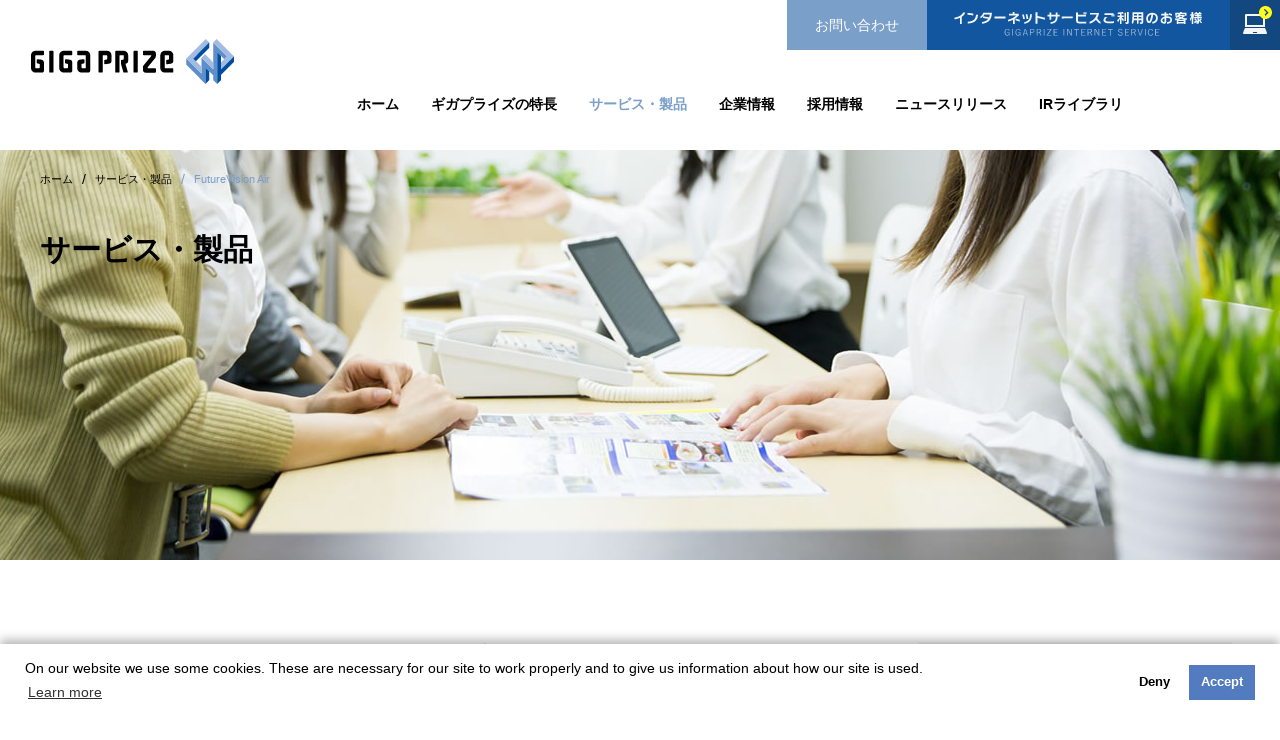

--- FILE ---
content_type: text/html; charset=UTF-8
request_url: https://www.gigaprize.co.jp/service/futurevision.html
body_size: 5558
content:
<!doctype html>
<html lang="ja">
<head>

<!-- Google Tag Manager -->
<script>(function(w,d,s,l,i){w[l]=w[l]||[];w[l].push({'gtm.start':
new Date().getTime(),event:'gtm.js'});var f=d.getElementsByTagName(s)[0],
j=d.createElement(s),dl=l!='dataLayer'?'&l='+l:'';j.async=true;j.src=
'https://www.googletagmanager.com/gtm.js?id='+i+dl;f.parentNode.insertBefore(j,f);
})(window,document,'script','dataLayer','GTM-TMFQ53X');</script>
<!-- End Google Tag Manager -->

  <meta charset="utf-8">
  <meta http-equiv="Pragma" content="no-cache">
  <meta http-equiv="Cache-Control" content="no-cache">
  <meta http-equiv="x-ua-compatible" content="ie=edge">
  <title>不動産業務支援システム FutureVision	シリーズ - サービス・製品 - 株式会社ギガプライズ</title>
  <meta name="description" content="FutureVision シリーズは、いつでも、どこでも、Webブラウザから操作できる不動産業務支援システムです。業務内容や経営戦略など様々なニーズに合わせたカスタイズを行い、管理会社様独自のノウハウを活かした最適な基幹システム提供いたします。">
  <meta name="keywords" content="不動産業務支援システム FutureVision Plus,ギガプライズ">
  <meta name="url" content="https://www.gigaprize.co.jp/">
  <meta name="format-detection" content="telephone=no">
  <meta property="article:author" content="GIGAPRIZE.inc">

<meta property="og:site_name" content="株式会社ギガプライズ">
<meta property="og:title" content="不動産業務支援システム FutureVision	シリーズ - サービス・製品 - 株式会社ギガプライズ">
<meta property="og:description" content="FutureVision シリーズは、いつでも、どこでも、Webブラウザから操作できる不動産業務支援システムです。業務内容や経営戦略など様々なニーズに合わせたカスタイズを行い、管理会社様独自のノウハウを活かした最適な基幹システム提供いたします。">
<meta property="og:type" content="website">
<meta property="og:locale" content="ja_JP">
<meta property="og:url" content="/">
<meta property="og:image" content="/images/gp_ogp.png">
<meta property="og:image:width" content="1200">
<meta property="og:image:height" content="630">
<meta name="note:card" content="summary_large_images">

  <link rel="index" href="https://www.gigaprize.co.jp/" title="GIGAPRIZE">
  <link rel="icon" href="/favicon.ico" sizes="62x62" type="image/vnd.microsoft.icon">
  <link rel="stylesheet" href="/common/css/ress.min.css">
  <!-- Common CSS -->
  <link rel="stylesheet" href="/common/css/style.min.css">
  <link rel="stylesheet" href="/common/css/news.css">

<script type="text/javascript" src="https://ajax.googleapis.com/ajax/libs/jquery/1.9.1/jquery.min.js"></script>
<script type="text/javascript"> 
$(function(){
    var ua = navigator.userAgent;
    if((ua.indexOf('iPhone') > 0) || ua.indexOf('iPod') > 0 || (ua.indexOf('Android') > 0 && ua.indexOf('Mobile') > 0)){
        $('head').prepend('<meta name="viewport" content="width=device-width,initial-scale=1">');
    } else {
        $('head').prepend('<meta name="viewport" content="width=1280">');
    } 
});
</script>

</head>
<body class="service futurevision">

<!-- Google Tag Manager (noscript) -->
<noscript><iframe src="https://www.googletagmanager.com/ns.html?id=GTM-TMFQ53X"
height="0" width="0" style="display:none;visibility:hidden"></iframe></noscript>
<!-- End Google Tag Manager (noscript) -->
<div class="wrapper">
  <header role="banner" id="header" class="header">
    <div class="inner_wrap">
      <p class="header__logo"><a href="/"><img src="/common/images/logo.svg" alt="GIGAPRIZE（株式会社ギガプライズ）"></a></p>
      <div id="nav--toggle" class="nav_toggle pc-none"><img src="/common/images/sp_menutoggle.png" alt="メニュー"></div>
      <div class="header__navigation">
        <nav role="navigation" class="header__navigation__main">
          <ul>            <li class=""><a href="/">ホーム</a></li>
            <li class=""><a href="/advantage/">ギガプライズの特長</a>
            </li>
            <li class="is_active"><a href="/service/">サービス・製品</a>
              <ul>
                <li><a href="/service/misp.html">集合住宅向けISPサービス</a></li>
                <li><a href="/service/infra.html">ソリューションサービス</a>
                  <ul>
                    <li><a href="/pwins/">PWINS</a></li>
                    <li><a href="/service/spes.html">SPES</a></li>
                    <li><a href="/gdc_gpg/">GIGA Direct Connect<br>GIGA Priority Gate</a></li>
                    <li><a href="https://camera.gigaprize.co.jp/" target="_blank">クラウド型防犯カメラ</a></li>
                    <li><a href="https://www.linkey-lock.com/linkey-plus/" target="_blank">L!NKEY PLUS</a></li>
                    <li><a href="https://secual-inc.com/nisumu-rent/" target="_blank">NiSUMU RENT</a></li>
                    <li><a href="/service/ufb.html">ウルトラファインバブル発生システム</a></li>
                  </ul></li>
                <li><a href="/service/futurevision.html">不動産業務支援システムFutureVision&reg;シリーズ</a></li>
                <li><a href="/service/hosting.html">ホスティング、ハウジングサービス</a></li>
                <li><a href="/service/msp.html">システム保守運用サービス（MSP）</a></li>
                <li><a href="/company_housing_agency/">社宅管理代行サービス</a></li>
                <li><a href="https://www.livingtownmg.co.jp/" target="_blank">テナント運営サービス</a></li>
              </ul>
            </li>
            <li class=""><a href="/corporate/">企業情報</a>
              <ul>
                <li><a href="/corporate/overview.html">会社概要</a></li>
                <li><a href="/corporate/message.html">トップメッセージ</a></li>
                <li><a href="/corporate/philosophy.html">企業理念</a></li>
                <!--<li><a href="/corporate/business.html">事業内容</a></li>-->
                <li><a href="/corporate/board.html">役員一覧</a></li>
                <li><a href="/corporate/organization.html">組織図</a></li>
                <li><a href="/corporate/history.html">沿革</a></li>
                <li><a href="/corporate/gov.html">コーポレート・ガバナンス</a></li>
                <li><a href="/corporate/map.html">事業拠点一覧</a></li>
              </ul>
            </li>
            <li class=""><a href="/recruit">採用情報</a>
              <ul>
                <li><a href="/recruit/about.html">数字で見るギガプライズ</a></li>
                <li><a href="/recruit/guideline.html">募集要項</a></li>
                <li><a href="/recruit/entry.html">エントリー</a></li>
              </ul>
            </li>
            <li class=""><a href="/news/">ニュースリリース</a></li>
            <li class=""><a href="/ir/">IRライブラリ</a>
              <ul>
                <li><a href="/ir/earnings.html">決算短信</a></li>
                <li><a href="/ir/presentations.html">決算説明会資料</a></li>
                <li><a href="/ir/video.html">決算説明会 動画・書き起こし</a></li>
                <li><a href="/ir/securities.html">有価証券報告書</a></li>
                <li><a href="/ir/stockholders.html">株主総会関連資料</a></li>
                <li><a href="/ir/others.html">その他（適時開示）</a></li>
              </ul>
            </li></ul>
        </nav>
        <div class="header__navigation__conversion">
          <ul>
            <li class="contact"><a href="/contact/">お問い合わせ</a></li>
            <li class="users"><a href="/users/"><img src="/common/images/header_internetserviceuser_btn.svg" alt="インターネットサービスご利用のお客様"></a></li>
          </ul>
        </div>
      </div>
    </div>
  </header>

  <div class="main_container">
    <div class="service_background">
      <ol class="breadcrumb">
        <li itemscope itemtype="http://data-vocabulary.org/Breadcrumb">
          <a href="/" itemprop="url"><span itemprop="title">ホーム</span></a>
        </li>
        <li itemscope="itemscope" itemtype="http://data-vocabulary.org/Breadcrumb" class="is_active">
          <a href="/service/" itemprop="url"><span title="サービス・製品" itemprop="title">サービス・製品</span></a>
        </li>
        <li itemscope="itemscope" itemtype="http://data-vocabulary.org/Breadcrumb" class="is_active">
          <span title="FutureVision Air" itemprop="title">FutureVision Air</span>
        </li>
      </ol>
      <header class="content_main_header">
        <h1 class="content_main_header__title">サービス・製品</h1>
      </header>
    </div>

    <main role="main">

      <div class="content_wrap service_contents">

        <div class="content_section">
          <section class="service_index_overview service_contents futurevision">
            <h2 class="service_index_overview__title service_page"><span>HomeITサービス</span>不動産業務支援システム<br>FutureVision&reg;シリーズ</h2>
            <p class="read">FutureVision&reg;シリーズは、変化する不動産業界のニーズに応え、進化し続けるシステムです。基幹業務となる「物件管理」 「募集管理」「契約管理」 「請求・入金・支払・出金」などをまとめて管理をすることができます。 また、取引先銀行とファームバンキングサービスの手続きを行うことで、入金の確認やオーナーへの支払・取引先への支払等の処理を簡単に行うことができます。会計システムと連携させる事で作業をスリム化し、効率アップに繋げます。</p>
            <div class="fv_img"><img src="images/service_futurevision_img02.png" alt="不動産業務支援システム FutureVisionシリーズの機能図"></div>

          <section>
            <header class="content_section_header">
              <h2 class="content_section_header__title">サービスの特長</h2>
            </header>
            <h3 class="content_section_header__sub_title">1. 管理業務に関わる全てのデータを一元化</h3>
            <p class="read">管理委託/賃貸借契約・契約更新・解約精算・顧客対応・PMレポート出力など管理業務のすべてを網羅しています。</p>
            <h3 class="content_section_header__sub_title">2. すべての帳票がエクセル、PDFにて出力可能</h3>
            <p class="read">FutureVision&reg;シリーズでは、100以上の帳票をエクセルに出力できます。</p>
            <h3 class="content_section_header__sub_title">3. 導入サポート</h3>
            <p class="read">経験豊富な専任スタッフが訪問・電話・メールでお客様に満足いただけるよう手厚いサポートを提供します。</p>
          </section>
          
          <section>
            <header class="content_section_header">
              <h2 class="content_section_header__title">オプション機能</h2>
            </header>
            <h3 class="content_section_header__sub_title">○ 不動産ポータルサイト連携</h3>
            <h3 class="content_section_header__sub_title">○ インターネットバンキング連携</h3>
            <h3 class="content_section_header__sub_title">○ 財務会計連携</h3>
            <h3 class="content_section_header__sub_title">○ オーナー向けアプリ（開発中）</h3>
          </section>

          <div class="content_main_card">
            <ul>
              <li class="content_main_card__left service_fv_navi_air"><a href="https://fv.gigaprize.co.jp/" target="_blank">
                <dl>
                  <dt>クラウド型不動産業務支援システム<br>FutureVision&reg; Plus</dt>
                  <dd></dd>
                </dl>
              </a></li>
              <li class="content_main_card__right service_fv_navi_bldg"><a href="https://fv.gigaprize.co.jp/bldg/" target="_blank">
                <dl>
                  <dt>ビル賃貸管理システム（オフィスビル向け）<br>FutureVision&reg; Building</dt>
                  <dd></dd>
                </dl>
              </a></li>
            </ul>
          </div>

          </section>

          <!--<section class="contents_foot_contact_link">
            <header class="content_section_header">
              <h2 class="content_section_header__title">お見積りのご依頼・お問い合わせ</h2>
            </header>
            <div class="row">
              <dl class="contents_foot_contact_link__tel">
                <dt>お電話でのお問い合わせ</dt>
                <dd class="number"><a href="tel:03-5459-8404" class="tel-link">03-5459-8404</a></dd>
                <dd class="businesstime">受付時間　9:00〜18:00（平日のみ）</dd>
              </dl>
              <div class="contents_foot_contact_link__btn">
                <a href="/contact/">お見積り依頼・お問い合わせ</a>
              </div>
            </div>
          </section>-->
        </div>

        <div class="side">
          <dl class="side__navigation">
            <dt><a href="/service/">サービス・製品</a></dt>
            <dd>
              <nav role="navigation">
                <ul>
                  <li><span>HomeITサービス</span>
                    <ul>
                      <li><a href="/service/misp.html">集合住宅向けISPサービス</a></li>
                      <li><a href="/service/infra.html">ソリューションサービス</a></li>
                      <li><a href="/service/futurevision.html">不動産業務支援システム<br>FutureVision&reg;シリーズ</a></li>
                    </ul>
                  </li>
                  <li><span>ネットワークサービス</span>
                    <ul>
                      <li><a href="/service/hosting.html">ホスティング・ハウジングサービス</a></li>
                      <li><a href="/service/msp.html">システム保守運用サービス</a></li>
                    </ul>
                  </li>
                  <li><span>不動産関連サービス</span>
                    <ul>
                      <li><a href="/company_housing_agency/">社宅管理代行サービス</a></li>
                      <li><a href="https://www.livingtownmg.co.jp/" target="_blank">テナント運営サービス</a></li>
                    </ul>
                  </li>
                </ul>
              </nav>
            </dd>
          </dl>
        </div>

      </div>
    </main>
  </div>

  <footer class="footer" role="contentinfo">
    <div class="footer__navi">
      <nav class="footer__navi__main">
        <p class="pagetop"><a href="#" id="pagetop">ページトップ</a></p>
        <ul class="sp-none"><li><a href="/">ホーム</a></li><li><a href="/advantage/">ギガプライズの特長</a></li><li><a href="/service/">サービス・製品</a></li><li><a href="/corporate/">企業情報</a></li><li><a href="/recruit">採用情報</a></li><li><a href="/news/">ニュースリリース</a></li><li><a href="/ir/">IRライブラリ</a></li><li><a href="/contact/">お問い合わせ</a></li></ul>
      </nav>
      <div class="footer__navi__helpful">
        <ul>
          <li><a href="/conditions/">契約約款・規約</a></li>
          <li><a href="/harassment_prevention/">ハラスメント防止宣言</a></li>
          <li><a href="/customer_harassment/">カスタマー・ハラスメントに対する基本方針</a>
          <li><a href="/privacypolicy/">プライバシーポリシー</a></li>
          <li><a href="/cookiepolicy/">クッキー（cookie）ポリシー</a></li>
          <li><a href="/sitepolicy/">サイトポリシー</a></li>
          <li><a href="/disclaimer/">免責事項</a></li>
          <li><a href="/sitemap/">サイトマップ</a></li>
        </ul>
      </div>
    </div>

    <div class="footer__corporate_info">
      <div class="inner_wrap">
        <div class="address">
          <p class="logo_footer"><a href="/"><img src="/common/images/logo_footer.png" alt="GIGAPRIZE"></a></p>
        </div>
        <div class="copyright">Copyright &copy; GIGA PRIZE CO.,LTD. All rights Reserved.</div>
      </div>
    </div>
  </footer>

</div>

<script src="/common/js/vendor/jquery-3.1.1.min.js"></script>
<script src="/common/js/main.min.js"></script>
<script>
(function($) {
})(jQuery);
</script>
<script src="https://www.google.com/recaptcha/api.js" async defer></script>
</body>
</html>


--- FILE ---
content_type: text/css
request_url: https://www.gigaprize.co.jp/common/css/style.min.css
body_size: 152512
content:
/*ヘッダー固定解除　120行、977行、3550行、37780行*/

@import url('main_sitemap.css');
@import url('news.css');
@import url('privacypolicy.css');
@import url('sitepolicy.css');
@import url('main_sitemap.css');
@import url('board_auditor.css');
@import url('boss_message.css');

@font-face {
	font-family: "Yu Gothic";
	src: local("Yu Gothic Medium");
	font-weight: 100
}
@font-face {
	font-family: "Yu Gothic";
	src: local("Yu Gothic Medium");
	font-weight: 200
}
@font-face {
	font-family: "Yu Gothic";
	src: local("Yu Gothic Medium");
	font-weight: 300
}
@font-face {
	font-family: "Yu Gothic";
	src: local("Yu Gothic Medium");
	font-weight: 400
}
@font-face {
	font-family: "Yu Gothic";
	src: local("Yu Gothic Bold");
	font-weight: bold
}
@font-face {
	font-family: "Helvetica Neue";
	src: local("Helvetica Neue Regular");
	font-weight: 100
}
@font-face {
	font-family: "Helvetica Neue";
	src: local("Helvetica Neue Regular");
	font-weight: 200
}
@font-face {
	font-family: "SourceHanCodeJP-Regular";
	src: local("SourceHanCodeJP-Regular")
}
@font-face {
	font-family: "Myrica M";
	src: local("Myrica M")
}
@font-face {
	font-family: "MyricaM M";
	src: local("MyricaM M")
}
@font-face {
	font-family: "Ricty Diminished Discord";
	src: local("Ricty Diminished Discord")
}
@font-face {
	font-family: "Migu 1M";
	src: local("Migu 1M")
}
@font-face {
	font-family: "Rounded M+ 1m regular";
	src: local("Rounded M+ 1m regular")
}
@font-face {
	font-family: "Rounded Mgen+ 1m regular";
	src: local("Rounded Mgen+ 1m regular")
}
@font-face {
	font-family: "VL ゴシック";
	src: local("VL ゴシック")
}
html {
	font-size: 62.5%
}
body {
	color: #000;
	font-size: 1.4rem;
	font-family: -apple-system, BlinkMacSystemFont, "Helvetica Neue", "Yu Gothic", YuGothic, Verdana, Meiryo, "M+ 1p", sans-serif;
	background-color: #fff
}
@media all and (-ms-high-contrast: none) {
	body {
		font-family: Verdana, Meiryo, sans-serif
	}
}
::-moz-selection {
	color: #fff;
	background-color: #9eb4db
}
::selection {
	color: #fff;
	background-color: #9eb4db
}
li {
	list-style: none
}
a {
	color: #000;
	text-decoration: none;
	opacity: 1;
	-webkit-transition: all .1s ease-in;
	transition: all .1s ease-in
}
a:hover {
	color: #1a1a1a;
	opacity: 0.8
}
a:active {
	color: #333
}
a:focus {
	color: #000
}
@media screen and (max-width: 768px) {
	.sp-none {
		display: none
	}
}
@media all and (min-width: 768px) {
	.pc-none {
		display: none
	}
}
/*ヘッダー固定解除*/
.home .main_image, .main_container {
	margin-top: 62px
}
@media all and (min-width: 768px) {
	.home .main_image, .main_container {
		margin-top: 170px
	}
}
.header {
	position: fixed;
	top: 0;
	left: 0;
	z-index: 100;
	width: 100%;
	background-color: #fff
}
.header .inner_wrap {
	position: relative;
	height: 62px
}
.header__logo {
	position: absolute;
	top: 50%;
	left: 18px;
	z-index: 10;
	margin-top: -20px;
}
.header__logo a {
	display: block;
	float:left
}
.header__logo img {
	display: block;
	width: 124px
}
p.read_link {
	padding: 1px 0 1px 20px;
	margin: 20px 0;
	background: url(../images/icon_arrow01.png) center left no-repeat;
}
@media all and (min-width: 768px) {
	.header .inner_wrap {
		height: 150px
	}
	.header__logo {
		left: 30px;
		margin-top: -36px
	}
	.header__logo img {
		width: 205px;
		height: 45px
	}
	.header.fixed .inner_wrap {
		height: 80px
	}
	.header.fixed .header__logo {
		margin-top: -20px
	}
	.header.fixed .header__logo img {
		width: 120px
	}
	.header.fixed .header__20logo img {
		display:none;
	}
}
.header__20logo {
	position: absolute;
	top: 50%;
	margin-top: -23px;
	margin-left: 35px;
}
.header__20logo a {
	display: block;
}
.header__20logo img {
	display: block;
	width: 55px
}
.header .nav_toggle {
	position: absolute;
	top: 50%;
	right: 18px;
	margin-top: -10px
}
.header .nav_toggle img {
	width: 25px
}
.header__navigation {
	display: none;
	position: absolute;
	top: 62px;
	right: 0px;
	height: calc(100vh - 62px);
	overflow-y: scroll;
	z-index: 1000;
	text-align: left;
	width: 100%;
	padding: 8px;
	background-color: #537BC0
}
@media all and (min-width: 768px) {
	.header__navigation {
		display: block;
		position: relative;
		top: auto;
		right: auto;
		height: auto;
		overflow-y: visible;
		z-index: 1;
		padding: 0;
		background-color: transparent
	}
}
.header__navigation li {
	text-align: center;
	list-style: none;
	border-bottom: 1px solid #7A9FC9
}
@media all and (min-width: 768px) {
	.header__navigation li {
		position: relative;
		font-weight: bold;
		display: inline-block;
		text-align: left;
		border-bottom: none;
		padding: 0;
		margin: 0 1em
	}
	.header__navigation li>ul {
		position: absolute;
		top: 100%
	}
	.header__navigation li>ul li {
		display: block;
		width: 230px;
		margin: 0
	}
	.header__navigation li>ul li a {
		display: block;
		padding: 10px 30px 10px 15px;
		border: 1px solid #D8D8D8;
		border-bottom: 0;
		background: #fff url(../images/arrow_3_right.png) center right 10px no-repeat;
		-webkit-transition-property: none;
		transition-property: none;
		font-weight:normal;
	}
	.header__navigation li>ul li a:hover {
		opacity: 1;
		/*border-left: 2px solid #7A9FC9;*/
		background: #DEE6F2 url(../images/arrow_3_right.png) center right 6px no-repeat
	}
	.header__navigation li>ul li:last-child a {
		border-bottom: 1px solid #D8D8D8
	}
	.header__navigation li>ul ul {
		position: absolute;
		top: 0;
		left: calc(100% - 1px)
	}
	.header__navigation li>ul ul a {
		background: #FFF url(../images/arrow_4_right.png) center right 6px no-repeat
	}
	.header__navigation li>ul ul a:hover {
		background: #DEE6F2 url(../images/arrow_4_right.png) center right 6px no-repeat
	}
	.header__navigation li:hover>ul {
		display: block
	}
}
.header__navigation li>ul {
	display: none
}
.header__navigation li a {
	color: #fff;
	display: block;
	padding: 8px 0
}
@media all and (min-width: 768px) {
	.header__navigation li a {
		color: #000;
		display: inline;
		padding: 0
	}
	.header__navigation li.is_active a {
		color: #7A9FC9
	}
}
@media all and (min-width: 768px) {
	.header__navigation__main {
		text-align: center;
		padding-top: 96px;
		padding-left: 200px
	}
	.header__navigation__main>ul>li>a:hover {
		position: relative
	}
	.header__navigation__main>ul>li>a:hover:after {
		content: "";
		position: absolute;
		bottom: -7px;
		left: 0px;
		width: 100%;
		height: 4px;
		background-color: #000
	}
	.header__navigation__main>ul>li.is_active>a:hover {
		position: relative
	}
	.header__navigation__main>ul>li.is_active>a:hover:after {
		content: "";
		position: absolute;
		bottom: -7px;
		left: 0px;
		width: 100%;
		height: 4px;
		background-color: #7A9FC9
	}
}
.header__navigation__conversion .contact a {
	background-color: #7A9FC9
}
.header__navigation__conversion .users a img {
		width: 100%;
		height:auto;
}
@media all and (min-width: 768px) {
	.header__navigation__conversion {
		position: absolute;
		top: 0px;
		right: 0px
	}
	.header__navigation__conversion ul {
		display: -webkit-box;
		display: -ms-flexbox;
		display: flex
	}
	.header__navigation__conversion li {
		font-weight: normal;
		margin: 0
	}
	.header__navigation__conversion li a {
		display: block;
		height: 50px
	}
	.header__navigation__conversion .contact {
		background-color: #7A9FC9
	}
	.header__navigation__conversion .contact a {
		color: #fff;
		line-height: 50px;
		padding: 0 28px
	}
	.header__navigation__conversion .users a img {
		width: auto;
		height:50px;
	}
}
@media all and (min-width: 768px) and (-ms-high-contrast: none) {
	.header__navigation__conversion .users a *::-ms-backdrop, .header__navigation__conversion .users a img {
		width: auto;
		height:50px;
	}
}
@media all and (min-width: 768px) {
	.header.fixed .header__navigation .header__navigation__main {
		padding-top: 44px
	}
	.header.fixed .header__navigation .header__navigation__conversion a {
		height: 30px;
		line-height: 30px;
		padding: 0 20px
	}
	.header.fixed .header__navigation .header__navigation__conversion .users a {
		padding: 0;
		height: 30px;
		width: auto
	}
	.header.fixed .header__navigation .header__navigation__conversion .users img {
		height: 30px
	}
}
@media screen and (min-width: 768px) and (max-width: 949px) {
	.header .header__navigation .header__navigation__main {
		text-align: right;
		padding-top: 69px;
		line-height: 2
	}
	.header .header__logo {
		margin-top: -30px
	}
	.header .header__logo img {
		width: 170px
	}
	.header.fixed .header__navigation .header__navigation__main {
		text-align: right;
		line-height: 1.6;
		padding-top: 32px
	}
}
.section_header {
	text-align: center;
	padding-top: 26px;
	margin-bottom: 26px;
}
.section_header .section_title {
	font-size: 2rem
}
.section_header .section_title+.en {
	color: #7A9FC9;
	font-size: 1.1rem;
	text-transform: uppercase
}
@media all and (min-width: 768px) {
	.section_header {
		padding-top: 32px
	}
	.section_header .section_title {
		font-size: 3rem
	}
	.section_header .section_title+.en {
		font-weight: bold
	}
}
.content_main_header {
	padding: 0 10%;
	margin-bottom: 30px
}
.content_main_header__title {
	font-size: 3rem;
	font-weight: bold;
	padding: 3px 0 3px 0px;
	background-size: 28px 27px
}
.content_main_header__lede {
	font-weight: bold;
	font-size: 1.4rem
}
@media all and (min-width: 768px) {
	.content_main_header {
		display: -webkit-box;
		display: -ms-flexbox;
		display: flex;
		-webkit-box-align: center;
		-ms-flex-align: center;
		align-items: center;
		padding: 0;
		margin-bottom: 60px
	}
	.content_main_header__title {
		font-size: 3rem;
		padding: 3px 0 3px 0px;
		margin-right: 1em;
		background-size: 34px 34px
	}
	.content_main_header.bottom-position {
		display: block;
		margin-bottom: 0
	}
	.content_main_header__lede {
		font-weight: normal;
		font-size: 1.6rem;
		margin-top: 60px;
		margin-bottom: 60px
	}
	.content_main_header__lede.setsumei {
		margin-top: 0px;
		margin-bottom: 0px
	}
}
.content_section_header {
	position: relative
}

.content_section_header__title {
	font-size: 2rem;
	padding: 2px 0 5px 10px;
	margin-bottom: 18px;
	border-bottom: 1px solid #537BC0;
}
.content_section_header__title.bg {
	background-position: center left 10px;
	background-color: #F4F5F7;
	border: 1px solid #EAEBED;
	border-bottom: none
}
.content_section_header__title.bg a {
	display: block;
	padding: 10px
}
.content_section_header__title.bg a span {
	position: relative;
	display: block
}
.content_section_header__title.bg a span:after {
	content: "";
	position: absolute;
	top: 50%;
	right: 10px;
	display: block;
	width: 16px;
	height: 16px;
	margin-top: -8px;
	background: url(../images/icon_arrow01.png) 0 0 no-repeat
}
.content_section_header__sub_title {
	font-size: 1.6rem;
	padding: 30px 0 20px;
	margin-bottom: 20px;
	border-bottom: 1px solid #DDDDDD
}
.content_section_header ul {
	display: -webkit-box;
	display: -ms-flexbox;
	display: flex;
	position: absolute;
	top: 9px;
	right: 0px
}
.content_section_header ul li {
	font-size: 1.1rem;
	padding: 1px 0 1px 20px;
	margin-right: 16px;
	background: url(../images/icon_arrow01.png) center left no-repeat
}
.content_section_header ul li.rss {
	background-image: url(../images/icon_rss.png);
	background-size: 14px 14px
}
.content_section_header ul li:last-child {
	margin-right: 0
}
.content_section_header .optional_element {
	margin-bottom: 16px
}
.content_section_header .optional_element .selectmenu {
	position: relative;
	display: block
}
.content_section_header .optional_element .selectmenu select {
	display: block;
	width: 100%;
	font-weight: bold;
	padding: 4px 16px;
	padding-right: 40px;
	border: 1px solid #537BC0;
	border-radius: 8px
}
.content_section_header .optional_element .selectmenu:after {
	content: "";
	display: block;
	position: absolute;
	top: 50%;
	right: 14px;
	width: 10px;
	height: 10px;
	margin-top: -8px;
	border-top: 2px solid #537BC0;
	border-right: 2px solid #537BC0;
	-webkit-transform: rotate(135deg);
	transform: rotate(135deg)
}
@media all and (min-width: 768px) {
	.content_section_header__title {
		padding: 11px 0 14px 10px
	}
	.content_section_header__title.bg {
		background-position: center left 16px
	}
	.content_section_header__title.bg a {
		padding-left: 16px
	}
	.content_section_header ul {
		top: 14px
	}
	.content_section_header ul li {
		font-size: 1.4rem;
		padding-top: 3px;
		padding: 3px 0 1px 22px;
		margin-right: 50px
	}
	.content_section_header .optional_element {
		position: absolute;
		top: 9px;
		right: 0px;
		margin-bottom: 0
	}
	.content_section_header .optional_element .selectmenu {
		display: inline
	}
	.content_section_header .optional_element .selectmenu select {
		display: inline
	}
}
.side__navigation {
	padding: 25px;
	margin: 0 8px;
	background-color: #F4F5F7
}
.side__navigation dt {
	font-size: 2rem;
	font-weight: bold;
	margin-bottom: 3px;
	background-color: #fff;
	border-bottom: 2px solid #537BC0
}
.side__navigation dt a, .side__navigation dt span {
	display: block;
	padding: 15px 20px
}
.side__navigation dt a {
	background: #FFF url(../images/arrow_2_right.png) center right 10px no-repeat
}
.side__navigation dt a:hover {
	background-color: #DEE6F2
}
.side__navigation dd nav>ul>li span {
	display: block;
	font-weight: bold;
	font-size: 1.6rem;
	padding: 15px 20px;
	margin-bottom: 5px;
	border-bottom: 2px solid #9eb9d8;
	background-color: #fff
}
.side__navigation dd nav>ul>li a {
	display: block;
	position: relative;
	padding: 15px 20px;
	margin-bottom: 4px;
	background: #FFF url(../images/arrow_2_right.png) center right 10px no-repeat
}
.side__navigation dd nav>ul>li a.is_active, .side__navigation dd nav>ul>li a:hover {
	background-color: #DEE6F2!important;
/*	border-left: 2px solid #7A9FC9;*/
}
.side__navigation dd nav>ul>li a.is_active:before, .side__navigation dd nav>ul>li a:hover:before {
	display: none
}
.side__navigation dd nav>ul>li ul {
	margin-top: -3px;
	margin-bottom: 4px
}
.side__navigation dd nav>ul>li .side__navigation-child a {
	font-weight: normal;
	display: block;
	padding: 15px 20px;
	margin-bottom: 1px;
/*	border-left: 2px solid #7A9FC9;*/
	background: #FFF url(../images/arrow_4_right.png) center right 10px no-repeat
}
.side__navigation dd nav>ul>li li a:before {
	right: 0;
	left: 10px
}
.service .side__navigation li ul li a {
	padding-right: 35px;
	border-left: none;
	background: #FFF url(../images/arrow_2_right.png) center right 10px no-repeat
}
.side__module {
	margin: 0 8px;
	border: 1px solid #EAEBED
}
.side__module dt {
	font-size: 2rem;
	font-weight: bold;
	padding: 15px 26px;
	border-bottom: 1px solid #EAEBED
}
.side__module dt span {
	font-size: 1.4rem;
	font-weight: normal;
}
.side__navigation, .side__module {
	margin-bottom: 20px
}
.side__document_download dd {
	padding: 16px 30px
}
.side__document_download .block {
	text-align: center;
	margin-bottom: 16px
}
.side__document_download .block p {
	font-weight: bold;
	margin-bottom: 8px
}
.side__document_download .block a {
	color: #fff;
	display: block;
	text-align: center;
	padding: 16px;
	margin: 0 20px;
	border-radius: 50px;
	background-color: #537BC0
}
.side__document_download ul {
	display: none;
}
/*.side__document_download ul li {
	padding: 3px 0 3px 28px;
	background: url(../images/icon_pdf_color.png) center left no-repeat
}*/
.side__page_ranking ol {
	counter-reset: number;
	background-color: rgba(255, 255, 255, 0.8)
}
.side__page_ranking ol li a {
	display: block;
	padding: 10px 20px;
	border-bottom: 1px solid #EAEBED;
	position: relative
}
.side__page_ranking ol li a:after {
	content: "";
	display: block;
	position: absolute;
	top: 50%;
	right: 20px;
	width: 9px;
	height: 9px;
	margin-top: -4.5px;
	border-top: 2px solid #537BC0;
	border-right: 2px solid #537BC0;
	-webkit-transform: rotate(45deg);
	transform: rotate(45deg)
}
.side__page_ranking ol li a:before {
	counter-increment: number;
	content: counter(number);
	display: inline-block;
	text-align: center;
	color: #fff;
	width: 26px;
	height: 26px;
	padding-top: 3px;
	margin-right: 8px;
	border-radius: 50px;
	background-color: #537BC0
}
.side__page_ranking ol li:last-child a {
	border-bottom: none
}
.footer {
	position: relative;
	text-align: center;
	padding-bottom: 16px;
	border-bottom: 10px solid #537BC0
}
@media all and (min-width: 768px) {
	.footer {
		margin-top: 200px
	}
}
.footer__navi {
	margin-bottom: 26px
}
@media all and (min-width: 768px) {
	.footer__navi {
		margin-bottom: 13px
	}
}
@media all and (min-width: 768px) {
	.footer__navi__main {
		padding: 31px 0;
		background-color: #F4F5F7
	}
}
.footer__navi__main .pagetop a {
	position: relative;
	display: block;
	font-size: 1.2rem;
	padding: 40px 0 20px
}
.footer__navi__main .pagetop a:before {
	content: "";
	display: block;
	position: absolute;
	top: 12px;
	left: 50%;
	width: 14px;
	height: 14px;
	margin-left: -7px;
	border-top: 2px solid #537BC0;
	border-right: 2px solid #537BC0;
	-webkit-transform: rotate(-45deg);
	transform: rotate(-45deg)
}
@media all and (min-width: 768px) {
	.footer__navi__main .pagetop {
		position: absolute;
		top: 0px;
		right: 0px
	}
	.footer__navi__main .pagetop a {
		color: #fff;
		width: 100px;
		padding: 50px 0 15px;
		background-color: #537BC0
		
	}
	.footer__navi__main .pagetop a:before {
		top: 23px;
		width: 24px;
		height: 24px;
		margin-left: -12px;
		border-top: 3px solid #fff;
		border-right: 3px solid #fff
	}
	.footer__navi__main ul {
		text-align: left;
		max-width: 1200px;
		padding: 0 10px;
		margin: 0 auto
	}
	.footer__navi__main ul li {
		display: inline-block;
		font-weight: bold;
		margin-right: 2em
	}
	.footer__navi__main ul li a:hover {
		position: relative
	}
	.footer__navi__main ul li a:hover:after {
		content: "";
		position: absolute;
		bottom: -7px;
		left: 0px;
		width: 100%;
		height: 4px;
		background-color: #000
	}
	.footer__navi__main ul li.is_active a {
		color: #7A9FC9
	}
	.footer__navi__main ul li.is_active a:hover {
		position: relative
	}
	.footer__navi__main ul li.is_active a:hover:after {
		content: "";
		position: absolute;
		bottom: -7px;
		left: 0px;
		width: 100%;
		height: 4px;
		background-color: #7A9FC9
	}
}
.footer__navi__helpful ul {
	border-top: 1px solid #7A9FC9
}
.footer__navi__helpful li a {
	display: block;
	padding: 10px 0;
	border-bottom: 1px solid #7A9FC9
}
.footer__navi__helpful li a:hover {
	position: relative
}
.footer__navi__helpful li a:hover:after {
	content: "";
	position: absolute;
	bottom: -7px;
	left: 0px;
	width: 100%;
	height: 4px;
	background-color: #000
}
.footer__navi__helpful li a.is_active a {
	color: #7A9FC9
}
.footer__navi__helpful li a.is_active a:hover {
	position: relative
}
.footer__navi__helpful li a.is_active a:hover:after {
	content: "";
	position: absolute;
	bottom: -7px;
	left: 0px;
	width: 100%;
	height: 4px;
	background-color: #7A9FC9
}
@media all and (min-width: 768px) {
	.footer__navi__helpful {
		padding: 35px 0 0
	}
	.footer__navi__helpful ul {
		text-align: left;
		max-width: 1200px;
		padding: 0 10px;
		margin: 0 auto;
		border-top: none
	}
	.footer__navi__helpful li {
		display: inline-block;
		font-weight: bold;
		margin-right: 2em
	}
	.footer__navi__helpful li a {
		display: inline;
		padding: 0;
		border-bottom: none
	}
}
.footer__corporate_info {
	font-size: 1.1rem
}
@media all and (min-width: 768px) {
	.footer__corporate_info {
		position: relative;
		text-align: left;
		font-size: 1.4rem;
		padding-top: 60px;
		padding-bottom: 0px;
		background: url(../images/footer_elements.webp) right 20% top 17px no-repeat;
		background-size: 177px 194px
	}
	.footer__corporate_info:after {
		content: "";
		position: absolute;
		top: 124px;
		left: 0px;
		z-index: -1;
		width: 100%;
		height: 1px;
		background-color: #b4c9e1
	}
	.footer__corporate_info .inner_wrap {
		max-width: 1200px;
		padding: 0 10px;
		margin: 0 auto
	}
}
.footer__corporate_info .address {
	position: relative;
	padding-bottom: 180px;
	background: url(../images/footer_elements.webp) left 50% bottom 47px no-repeat;
	background-size: 88px 97px
}
.footer__corporate_info .address:after {
	content: "";
	position: absolute;
	bottom: 90px;
	left: 0px;
	z-index: -1;
	width: 100%;
	height: 1px;
	background-color: #b4c9e1
}
.footer__corporate_info .address .logo_footer img {
	width: 101px
}
.footer__corporate_info .address address {
	font-style: normal;
	line-height: 1.6
}
.footer__corporate_info .address address span {
	padding-right: 1em
}
@media all and (min-width: 768px) {
	.footer__corporate_info .address {
		position: static;
		padding-bottom: 0;
		background: none;
		background-size: auto
	}
	.footer__corporate_info .address:after {
		display: none;
		position: static;
		bottom: auto;
		left: auto
	}
	.footer__corporate_info .address .logo_footer {
		margin-bottom: 50px
	}
	.footer__corporate_info .address .logo_footer img {
		width: 203px
	}
}
@media all and (min-width: 768px) {
	.footer__corporate_info .copyright {
		text-align: center;
		margin-top: 100px
	}
}
/*特別なお知らせ*/
#topic_wrapper {
	padding:20px;
	margin-bottom:10px;
	border:solid 4px #004DA0;
	font-size:1.4rem;
}
@media all and (min-width: 768px) {
	#topic_wrapper {
		display: flex;
		justify-content: center;
		align-items: center;
	}
}
#cal_wrapper {
	padding:20px;
	margin-bottom:10px;
	border:solid 4px #004DA0;
	font-size:1.4rem;
}
.ex_btn {
	text-align:center;
	color:#fff;
	padding: 7px 24px;
	border-radius: 30px;
	background-color: #537BC0;
	white-space: nowrap;
	margin:10px
}
@media all and (max-width: 768px) {
	.ex_btn {
	display:block;
	}
}
/*ヘッダー固定解除*/
.home .main_image {
	margin-top: 62px
}
@media all and (min-width: 768px) {
	.home .main_image {
		margin-top: 150px
	}
}
.main_image__slider li {
	display: block;
	width: 100%;
	height: 400px
}
.main_image__slider li img{
		position: absolute;
		top: 50%;
		left: 50%;
		-webkit-transform: translate(-50%, -50%);
		transform: translate(-50%, -50%);
	width: 65%;
}

.main_image__slider li.slider02 {
	background: url(../../images/mainimage02_sp.webp) center top no-repeat;
	background-size: cover
}
.main_image__slider li.slider03 {
	background: url(../../images/mainimage03_sp.webp) center top no-repeat;
	background-size: cover
}
.main_image__slider li.slider04 {
	background: url(../../images/mainimage04_sp.webp) center top no-repeat;
	background-size: cover
}
.main_image__slider li.slider05 {
	background: url(../../images/mainimage05_sp.webp) center top no-repeat;
	background-size: cover
}

@media all and (min-width: 768px) {
	.no-webp body.main_image__slider li.slider02 {
		background-image: url(../../images/mainimage02_pc.jpg)
	}
	.no-webp body.main_image__slider li.slider03 {
		background-image: url(../../images/mainimage03_pc.jpg)
	}
	.no-webp body.main_image__slider li.slider04 {
		background-image: url(../../images/mainimage04_pc.jpg)
	}
	.no-webp body.main_image__slider li.slider05 {
		background-image: url(../../images/mainimage05_pc.jpg)
	}
	.no-webp body.main_image__slider li.slider06 {
		background-image: url(../../images/mainimage06_pc.jpg)
	}
	.webp body .main_image__slider li.slider02 {
		background-image: url(../../images/mainimage02_pc.webp)
	}
	.webp body .main_image__slider li.slider03 {
		background-image: url(../../images/mainimage03_pc.webp)
	}
	.webp body .main_image__slider li.slider04 {
		background-image: url(../../images/mainimage04_pc.webp)
	}
	.webp body .main_image__slider li.slider05 {
		background-image: url(../../images/mainimage05_pc.webp)
	}
	.webp body .main_image__slider li.slider06 {
		background-image: url(../../images/mainimage06_pc.webp)
	}
}

@media all and (min-width: 768px) {
	.main_image__slider li {
		display: block;
		overflow: hidden;
		width: 100%;
		height: 600px;
		position: relative
	}
	.main_image__slider li img {
		position: absolute;
		top: 50%;
		left: 50%;
		-webkit-transform: translate(-50%, -50%);
		transform: translate(-50%, -50%);
		width: 25%;
	}
}
.features {
	margin: 50px 0 62px
}
.features__slider li {
	text-align: center;
	padding: 0 4px
}
.features__slider li a {
	display: block;
	padding-top: 60%
}
.features__slider li a dl {
	position: relative;
	padding: 16px 10px 0;
	margin: 0px 20px 0;
	background-color: #fff
}
.features__slider li a dl .ttl {
	font-weight: bold;
	margin-bottom: 4px
}
.features__slider li a dl .txt {
	color: #7A9FC9;
	font-size: 1.1rem;
	margin-bottom: 20px
}
.features__slider li a dl .btn {
	font-size: 1.4rem;
	display: inline-block;
	width: auto;
	padding: 8px 30px;
	margin: 0 0 0 0;
	border: 1px solid #000;
	border-radius: 50px;
	background-color: #fff
}
@media all and (min-width: 768px) {
	.features__slider li a dl .ttl {
		font-size: 2rem
	}
	.features__slider li a dl .txt {
		font-weight: bold
	}
	.features__slider li a dl .btn {
		font-size: 1.1rem;
		font-weight: bold;
		padding: 3px 30px;
		margin-bottom: 1px
	}
	.features__slider li a:hover .ttl {
		text-decoration: underline
	}
	.features__slider li a:hover .btn {
		font-size: 1.4rem;
		display: inline-block;
		width: auto;
		padding: 8px 30px;
		margin: 0 0 0 0;
		border: 1px solid #000;
		border-radius: 50px;
		background-color: #000;
		font-size: 1.1rem;
		color: #fff;
		padding: 3px 30px;
		margin-bottom: 1px
	}
}
.no-webp body .features__slider li.cha a {
	background: url(../../images/features_cha@2x.png) 0 0 no-repeat;
	background-size: 100%
}
.no-webp body .features__slider li.camera a {
	background: url(../../images/features_camera_1@2x.jpg) 0 0 no-repeat;
	background-size: 100%
}
.no-webp body .features__slider li.note1 a {
	background: url(../../images/features_note@2x.png) 0 0 no-repeat;
	background-size: 100%
}
.no-webp body .features__slider li.fv-1 a {
	background: url(../../images/features_fv_1@2x.jpg) 0 0 no-repeat;
	background-size: 100%
}
.no-webp body .features__slider li.glbb a {
	background: url(../../images/features_glbb@2x.png) 0 0 no-repeat;
	background-size: 100%
}
.no-webp body .features__slider li.spes a {
	background: url(../../images/features_spes.png) 0 0 no-repeat;
	background-size: 100%
}
.no-webp body .features__slider li.pwins a {
	background: url(../../images/features_pwins.png) 0 0 no-repeat;
	background-size: 100%
}
.no-webp body .features__slider li.recruit a {
	background: url(../../images/features_recruit@2x.jpg) 0 0 no-repeat;
	background-size: 100%
}
.no-webp body .features__slider li.ir a {
	background: url(../../images/features_ir@2x.jpg) 0 0 no-repeat;
	background-size: 100%
}

.webp body .features__slider li.cha a {
	background: url(../../images/features_cha@2x.webp) 0 0 no-repeat;
	background-size: 100%
}
.webp body .features__slider li.camera a {
	background: url(../../images/features_camera_1@2x.webp) 0 0 no-repeat;
	background-size: 100%
}
.webp body .features__slider li.note1 a {
	background: url(../../images/features_note@2x.webp) 0 0 no-repeat;
	background-size: 100%
}
.webp body .features__slider li.fv-1 a {
	background: url(../../images/features_fv_1@2x.webp) 0 0 no-repeat;
	background-size: 100%
}
.webp body .features__slider li.glbb a {
	background: url(../../images/features_glbb@2x.webp) 0 0 no-repeat;
	background-size: 100%
}
.webp body .features__slider li.spes a {
	background: url(../../images/features_spes.webp) 0 0 no-repeat;
	background-size: 100%
}
.webp body .features__slider li.pwins a {
	background: url(../../images/features_pwins.webp) 0 0 no-repeat;
	background-size: 100%
}
.webp body .features__slider li.recruit a {
	background: url(../../images/features_recruit@2x.webp) 0 0 no-repeat;
	background-size: 100%
}
.webp body .features__slider li.ir a {
	background: url(../../images/features_ir@2x.webp) 0 0 no-repeat;
	background-size: 100%
}

.slick-prev, .slick-next {
	z-index: 10;
	width: 41px;
	height: 83px
}
@media all and (min-width: 768px) {
	.slick-prev, .slick-next {
		width: 63px;
		height: 146px
	}
}
.webp body .slick-prev, .slick-prev:hover, .slick-prev:focus {
	left: 0px;
	background: url(../images/arrow_1_left.webp) 0 0 no-repeat
}
.no-webp body .slick-prev, .slick-prev:hover, .slick-prev:focus {
	left: 0px;
	background: url(../images/arrow_1_left.png) 0 0 no-repeat
}
.slick-prev:before {
	content: ''
}
.webp body .slick-next, .slick-next:hover, .slick-next:focus {
	right: 0px;
	background: url(../images/arrow_1_right.webp) 0 0 no-repeat
}
.no-webp body .slick-next, .slick-next:hover, .slick-next:focus {
	right: 0px;
	background: url(../images/arrow_1_right.png) 0 0 no-repeat
}
.slick-next:before {
	content: ''
}
.slick-prev, .slick-prev:hover, .slick-prev:focus, .slick-next, .slick-next:hover, .slick-next:focus {
	background-size: 41px 83px
}
@media all and (min-width: 768px) {
	.slick-prev, .slick-prev:hover, .slick-prev:focus, .slick-next, .slick-next:hover, .slick-next:focus {
		background-size: 63px 146px
	}
}
@media all and (min-width: 768px) {
	.features .slick-list {
		max-width: 1200px;
		margin: 0 auto
	}
}
.section_info {
	padding: 26px 0;
	background-color: #F6F7F8
}
@media all and (min-width: 768px) {
	.section_info {
		max-width: 1200px;
		padding: 0 10px;
		margin: 0 auto;
		background-color: transparent
	}
}
.section_info__navi {
	display: -webkit-box;
	display: -ms-flexbox;
	display: flex
}
.section_info__navi li {
	width: 100%;
	text-align: center
}
.section_info__navi li a {
	color: #fff;
	display: block;
	padding: 18px 10px;
	background-color: #537BC0
}
.section_info__navi li.is_active a {
	background-color: #7A9FC9
}
.section_info__navi li.is_active a span {
	position: relative
}
.section_info__navi li.is_active a span:after {
	content: "";
	position: absolute;
	bottom: -7px;
	left: 0px;
	width: 100%;
	height: 4px;
	background-color: #fff
}
@media all and (min-width: 768px) {
	.section_info__navi li {
		text-align: left;
		width: auto;
		margin-right: 60px
	}
	.section_info__navi li a {
		font-size: 2rem;
		color: #000;
		font-weight: bold;
		padding: 18px 0px;
		background-color: transparent
	}
	.section_info__navi li.is_active a {
		background-color: transparent
	}
	.section_info__navi li.is_active a span:after {
		bottom: -11px;
		height: 6px;
		background-color: #000
	}
}
.section_info__contents {
	padding: 26px 26px 0 26px;
	margin-top: 16px
}
@media all and (min-width: 768px) {
	.section_info__contents {
		padding: 0
	}
}
.section_info__contents .unit {
	display: none
}
.section_info__contents .unit.is_active {
	display: block
}
.section_info__contents .unit li {
	margin-bottom: 26px
}
.section_info__contents .unit li dt {
	margin-bottom: 4px
}
.section_info__contents .unit li dt span.top_cat{
	padding:1px;
	border:1px solid #7A9FC9;
	font-size:1.2rem;
	width:110px;
	text-align:center;
	margin-left:10px;
	display: inline-block;
	}
@media all and (min-width: 768px) {
	.section_info__contents .unit li {
		margin-bottom: 18px
	}
	.section_info__contents .unit li dl {
		display: -webkit-box;
		display: -ms-flexbox;
		display: flex
	}
	.section_info__contents .unit li dt {
		width: 8.5%;
		min-width:135px;
		margin: 0 20px 0 0
	}
	.section_info__contents .unit li dt.news_cat {
		width: 20%;
		min-width:250px;
	}
	.section_info__contents .unit li dd {
		width: 91.5%;
		position: relative
	}
	.section_info__contents .unit li dd.news_cat {
		width: 80%;
		position: relative
	}
	.section_info__contents .unit li dd a {
		display: block;
		text-decoration: underline;
		padding-right: 130px
	}
	.section_info__contents .unit li dd a .pdf {
		position: absolute;
		top: -6px;
		right: 0px;
		color: #000;
		border:1px #7A9FC9 solid;
		padding: 6px 15px 6px 38px;
		border-radius: 50px;
		background: #fff url(../images/icon_pdf_color.png) left 14px top 7px no-repeat
	}
}
.section_info__contents .gotolist {
	text-align: center;
	margin: 40px 0 24px
}
.section_info__contents .gotolist a {
	font-size: 1.4rem;
	display: inline-block;
	width: auto;
	padding: 8px 30px;
	margin: 0 0 0 0;
	border: 1px solid #000;
	border-radius: 50px;
	background-color: #fff
}
.section_info__contents .rssfeed {
	text-align: center;
	margin-bottom: 16px
}
.section_info__contents .rssfeed a {
	display: block;
	font-size: 1.4rem;
	color: #537BC0
}
.section_info__contents .rssfeed a span {
	padding-left: 22px;
	background: url(../images/icon_rss.png) 0 0 no-repeat;
	background-size: 14px
}
@media all and (min-width: 768px) {
	.section_info__contents .list-attaching-link {
		display: -webkit-box;
		display: -ms-flexbox;
		display: flex;
		margin: 50px 0 80px
	}
	.section_info__contents .list-attaching-link .gotolist {
		text-align: left;
		width: 50%;
		margin: 0
	}
	.section_info__contents .list-attaching-link .gotolist a {
		font-size: 1.6rem;
		padding: 5px 30px
	}
	.section_info__contents .list-attaching-link .gotolist a:hover {
		color: #fff;
		background-color: #000
	}
	.section_info__contents .list-attaching-link .rssfeed {
		width: 50%;
		text-align: right
	}
	.section_info__contents .list-attaching-link .rssfeed a {
		font-size: 1.4rem;
		display: inline-block;
		width: auto;
		padding: 8px 30px;
		margin: 0 0 0 0;
		border: 1px solid #000;
		border-radius: 50px;
		background-color: #fff;
		color: #000;
		font-size: 1.6rem;
		padding: 5px 30px
	}
	.section_info__contents .list-attaching-link .rssfeed a span {
		background-position: 0px 2px
	}
	.section_info__contents .list-attaching-link .rssfeed a:hover {
		color: #7A9FC9;
		border-color: #7A9FC9
	}
}
.section_service {
	padding: 26px 0;
	margin-bottom: 60px
}
.section_service .inner_wrap.sp-none {
	border: 1px solid #DDD;
	border-right: none;
	border-left: none
}
.section_service__wrap {
	display: -webkit-box;
	display: -ms-flexbox;
	display: flex
}
.section_service__wrap.isp {
	width: 100%
}
.no-webp body .section_service__wrap.isp:before {
	width: 50%;
	background: url(../../images/service_isp_img.jpg) center center no-repeat;
	background-size: cover
}
.webp body .section_service__wrap.isp:before {
	width: 50%;
	background: url(../../images/service_isp_img.webp) center center no-repeat;
	background-size: cover
}
.section_service__wrap.estate {
	width: 100%
}
.webp body .section_service__wrap.estate:after {
	width: 50%;
	background: url(../../images/service_estate_img.webp) center center no-repeat;
	background-size: cover
}
.no-webp body .section_service__wrap.estate:after {
	width: 50%;
	background: url(../../images/service_estate_img.jpg) center center no-repeat;
	background-size: cover
}
.section_service__wrap.fv_network {
	width: 100%
}
.section_service__wrap.fv_network .futurevision a {
	width: 100%
}
.webp body .section_service__wrap.fv_network .futurevision a:before {
	width: 50%;
	background: url(../../images/service_fv_img.webp) center center no-repeat;
	background-size: cover
}
.no-webp body .section_service__wrap.fv_network .futurevision a:before {
	width: 50%;
	background: url(../../images/service_fv_img.jpg) center center no-repeat;
	background-size: cover
}
.webp body .section_service__wrap.fv_network .networkservice:before {
	width: 50%;
	background: url(../../images/service_network_img.webp) center center no-repeat;
	background-size: cover
}
.no-webp body .section_service__wrap.fv_network .networkservice:before {
	width: 50%;
	background: url(../../images/service_network_img.jpg) center center no-repeat;
	background-size: cover
}
.section_service__wrap .futurevision, .section_service__wrap .networkservice {
	width: 50%
}
.section_service__wrap.isp, .section_service__wrap .futurevision a, .section_service__wrap .networkservice, .section_service__wrap.estate {
	display: table
}
.section_service__wrap.isp, .section_service__wrap .futurevision a, .section_service__wrap .networkservice {
	display: table
}
.section_service__wrap.isp:before, .section_service__wrap .futurevision a:before, .section_service__wrap .networkservice:before {
	content: "";
	display: table-cell;
	height: 400px
}
.section_service__wrap.isp dl, .section_service__wrap .futurevision a dl, .section_service__wrap .networkservice dl {
	position: relative;
	display: table-cell;
	vertical-align: middle;
	font-weight: bold;
	text-align: center;
	width: 50%;
	min-width: 320px;
	height: 400px;
	-webkit-transition: all .2s ease-in;
	transition: all .2s ease-in
}
.section_service__wrap.isp dl:hover, .section_service__wrap .futurevision a dl:hover, .section_service__wrap .networkservice dl:hover {
	color: #fff;
	background-color: #7A9FC9
}
.section_service__wrap.isp dl:hover dt, .section_service__wrap .futurevision a dl:hover dt, .section_service__wrap .networkservice dl:hover dt {
	position: relative
}
.section_service__wrap.isp dl:hover dt:before, .section_service__wrap .futurevision a dl:hover dt:before, .section_service__wrap .networkservice dl:hover dt:before {
	content: "";
	display: block;
	position: absolute;
	top: -40px;
	left: 50%;
	width: 50px;
	height: 1px;
	margin-left: -25px;
	background-color: #FFF
}
.section_service__wrap.isp dl:hover dd.show, .section_service__wrap .futurevision a dl:hover dd.show, .section_service__wrap .networkservice dl:hover dd.show {
	display: none
}
.section_service__wrap.isp dl:hover dd.hover_content, .section_service__wrap .futurevision a dl:hover dd.hover_content, .section_service__wrap .networkservice dl:hover dd.hover_content {
	display: block
}
.section_service__wrap.isp dl:hover dd.hover_content li, .section_service__wrap .futurevision a dl:hover dd.hover_content li, .section_service__wrap .networkservice dl:hover dd.hover_content li {
	margin-bottom: 10px
}
.section_service__wrap.isp dl:hover dd.hover_content a, .section_service__wrap .futurevision a dl:hover dd.hover_content a, .section_service__wrap .networkservice dl:hover dd.hover_content a {
	position: relative;
	color: #FFF;
	text-decoration: underline;
	padding-left: 30px
}
.section_service__wrap.isp dl:hover dd.hover_content a:before, .section_service__wrap.isp dl:hover dd.hover_content a:after, .section_service__wrap .futurevision a dl:hover dd.hover_content a:before, .section_service__wrap .futurevision a dl:hover dd.hover_content a:after, .section_service__wrap .networkservice dl:hover dd.hover_content a:before, .section_service__wrap .networkservice dl:hover dd.hover_content a:after {
	position: absolute;
	content: ""
}
.section_service__wrap.isp dl:hover dd.hover_content a:before, .section_service__wrap .futurevision a dl:hover dd.hover_content a:before, .section_service__wrap .networkservice dl:hover dd.hover_content a:before {
	top: 50%;
	left: 0px;
	width: 18px;
	height: 18px;
	margin-top: -9px;
	border-radius: 50%;
	background-color: #FFF
}
.section_service__wrap.isp dl:hover dd.hover_content a:after, .section_service__wrap .futurevision a dl:hover dd.hover_content a:after, .section_service__wrap .networkservice dl:hover dd.hover_content a:after {
	top: 50%;
	left: 4px;
	width: 8px;
	height: 8px;
	margin-top: -4px;
	border-top: 2px solid #7A9FC9;
	border-right: 2px solid #7A9FC9;
	-webkit-transform: rotate(45deg);
	transform: rotate(45deg)
}
.section_service__wrap.isp dl:hover .btn, .section_service__wrap .futurevision a dl:hover .btn, .section_service__wrap .networkservice dl:hover .btn {
	display: none
}
.section_service__wrap.isp dl:before, .section_service__wrap .futurevision a dl:before, .section_service__wrap .networkservice dl:before {
	content: "";
	display: block;
	position: absolute;
	top: 50%;
	left: -29px;
	width: 0;
	height: 0;
	margin-top: -14px;
	border: 29px solid transparent;
	border-right: 29px solid #FFF;
	border-left-width: 0;
	-webkit-transition: all .2s ease-in;
	transition: all .2s ease-in
}
@media all and (-ms-high-contrast: none) {
	.section_service__wrap.isp dl *::-ms-backdrop, .section_service__wrap.isp dl:before, .section_service__wrap .futurevision a dl *::-ms-backdrop, .section_service__wrap .futurevision a dl:before, .section_service__wrap .networkservice dl *::-ms-backdrop, .section_service__wrap .networkservice dl:before {
		top: 194px
	}
}
.section_service__wrap.isp dl:hover:before, .section_service__wrap .futurevision a dl:hover:before, .section_service__wrap .networkservice dl:hover:before {
	border-right: 29px solid #7A9FC9
}
.section_service__wrap.isp dt, .section_service__wrap .futurevision a dt, .section_service__wrap .networkservice dt {
	position: relative;
	font-size: 2.2rem;
	font-weight: bold;
	margin-bottom: 20px
}
.section_service__wrap.isp dt:before, .section_service__wrap .futurevision a dt:before, .section_service__wrap .networkservice dt:before {
	content: "";
	display: block;
	position: absolute;
	top: -40px;
	left: 50%;
	width: 50px;
	height: 1px;
	margin-left: -25px;
	background-color: #7A9FC9
}
.section_service__wrap.isp dd.show, .section_service__wrap .futurevision a dd.show, .section_service__wrap .networkservice dd.show {
	line-height: 1.8;
	font-size: 1.4rem;
	font-weight: bold
}
.section_service__wrap.isp dd.hover_content, .section_service__wrap .futurevision a dd.hover_content, .section_service__wrap .networkservice dd.hover_content {
	display: none
}
.section_service__wrap.isp dd.btn, .section_service__wrap .futurevision a dd.btn, .section_service__wrap .networkservice dd.btn {
	position: absolute;
	bottom: 0px;
	right: -1px
}
.section_service__wrap.isp dd.btn span, .section_service__wrap .futurevision a dd.btn span, .section_service__wrap .networkservice dd.btn span {
	position: relative;
	display: block;
	text-align: center;
	font-size: 1.2rem;
	color: #FFF;
	width: 100px;
	height: 100px;
	padding-top: 54px;
	background-color: #7A9FC9
}
.section_service__wrap.isp dd.btn span:before, .section_service__wrap.isp dd.btn span:after, .section_service__wrap .futurevision a dd.btn span:before, .section_service__wrap .futurevision a dd.btn span:after, .section_service__wrap .networkservice dd.btn span:before, .section_service__wrap .networkservice dd.btn span:after {
	position: absolute;
	content: ""
}
.section_service__wrap.isp dd.btn span:before, .section_service__wrap .futurevision a dd.btn span:before, .section_service__wrap .networkservice dd.btn span:before {
	top: 20px;
	right: 50%;
	width: 18px;
	height: 18px;
	margin-right: -9px;
	border-radius: 50%;
	background-color: #FFF
}
.section_service__wrap.isp dd.btn span:after, .section_service__wrap .futurevision a dd.btn span:after, .section_service__wrap .networkservice dd.btn span:after {
	top: 25px;
	right: 50%;
	width: 8px;
	height: 8px;
	margin-right: -3px;
	border-top: 2px solid #7A9FC9;
	border-right: 2px solid #7A9FC9;
	-webkit-transform: rotate(45deg);
	transform: rotate(45deg)
}
@media all and (-ms-high-contrast: none) {
	.section_service__wrap.isp dd *::-ms-backdrop, .section_service__wrap.isp dd.btn, .section_service__wrap .futurevision a dd *::-ms-backdrop, .section_service__wrap .futurevision a dd.btn, .section_service__wrap .networkservice dd *::-ms-backdrop, .section_service__wrap .networkservice dd.btn {
		top: 300px !important;
		bottom: 0px !important
	}
}
.section_service__wrap.estate {
	display: table
}
.section_service__wrap.estate:before {
	content: "";
	display: none
}
.section_service__wrap.estate:after {
	content: "";
	display: table-cell;
	height: 400px
}
.section_service__wrap.estate>a {
	position: relative;
	display: table-cell;
	vertical-align: middle;
	font-weight: bold;
	text-align: center;
	width: 50%;
	min-width: 320px;
	height: 400px;
	-webkit-transition: all .2s ease-in;
	transition: all .2s ease-in
}
.section_service__wrap.estate>a:hover {
	color: #fff;
	opacity: 1 !important;
	background-color: #7A9FC9
}
.section_service__wrap.estate>a:hover dt {
	position: relative
}
.section_service__wrap.estate>a:hover dt:before {
	content: "";
	display: block;
	position: absolute;
	top: -40px;
	left: 50%;
	width: 50px;
	height: 1px;
	margin-left: -25px;
	background-color: #FFF
}
.section_service__wrap.estate>a:hover dd.show {
	display: none
}
.section_service__wrap.estate>a:hover dd.hover_content {
	display: block
}
.section_service__wrap.estate>a:hover dd.hover_content li {
	margin-bottom: 10px
}
.section_service__wrap.estate>a:hover dd.hover_content a {
	position: relative;
	color: #FFF;
	text-decoration: underline;
	padding-left: 30px
}
.section_service__wrap.estate>a:hover dd.hover_content a:before, .section_service__wrap.estate>a:hover dd.hover_content a:after {
	position: absolute;
	content: ""
}
.section_service__wrap.estate>a:hover dd.hover_content a:before {
	top: 50%;
	left: 0px;
	width: 18px;
	height: 18px;
	margin-top: -9px;
	border-radius: 50%;
	background-color: #FFF
}
.section_service__wrap.estate>a:hover dd.hover_content a:after {
	top: 50%;
	left: 4px;
	width: 8px;
	height: 8px;
	margin-top: -4px;
	border-top: 2px solid #7A9FC9;
	border-right: 2px solid #7A9FC9;
	-webkit-transform: rotate(45deg);
	transform: rotate(45deg)
}
.section_service__wrap.estate>a:hover .btn {
	display: none
}
.section_service__wrap.estate>a:before {
	content: "";
	display: block;
	position: absolute;
	top: 50%;
	right: -29px;
	width: 0;
	height: 0;
	margin-top: -14px;
	border: 29px solid transparent;
	border-left: 29px solid #FFF;
	border-right-width: 0;
	-webkit-transition: all .2s ease-in;
	transition: all .2s ease-in
}
@media all and (-ms-high-contrast: none) {
	.section_service__wrap.estate>a *::-ms-backdrop, .section_service__wrap.estate>a:before {
		top: 194px
	}
}
.section_service__wrap.estate>a:hover:before {
	border-left: 29px solid #7A9FC9
}
.section_service__wrap.estate dt {
	position: relative;
	font-size: 2.2rem;
	font-weight: bold;
	margin-bottom: 20px
}
.section_service__wrap.estate dt:before {
	content: "";
	display: block;
	position: absolute;
	top: -40px;
	left: 50%;
	width: 50px;
	height: 1px;
	margin-left: -25px;
	background-color: #7A9FC9
}
.section_service__wrap.estate dd.show {
	line-height: 1.8;
	font-size: 1.4rem;
	font-weight: bold
}
.section_service__wrap.estate dd.hover_content {
	display: none
}
.section_service__wrap.estate dd.btn {
	position: absolute;
	bottom: 0px;
	right: -1px
}
.section_service__wrap.estate dd.btn span {
	position: relative;
	display: block;
	text-align: center;
	font-size: 1.2rem;
	color: #FFF;
	width: 100px;
	height: 100px;
	padding-top: 54px;
	background-color: #7A9FC9
}
.section_service__wrap.estate dd.btn span:before, .section_service__wrap.estate dd.btn span:after {
	position: absolute;
	content: ""
}
.section_service__wrap.estate dd.btn span:before {
	top: 20px;
	right: 50%;
	width: 18px;
	height: 18px;
	margin-right: -9px;
	border-radius: 50%;
	background-color: #FFF
}
.section_service__wrap.estate dd.btn span:after {
	top: 25px;
	right: 50%;
	width: 8px;
	height: 8px;
	margin-right: -3px;
	border-top: 2px solid #7A9FC9;
	border-right: 2px solid #7A9FC9;
	-webkit-transform: rotate(45deg);
	transform: rotate(45deg)
}
@media all and (-ms-high-contrast: none) {
	.section_service__wrap.estate dd *::-ms-backdrop, .section_service__wrap.estate dd.btn {
		top: 300px !important;
		bottom: 0px !important
	}
}
.section_service .sp_display {
	text-align: center
}
.section_service .sp_display a {
	display: block
}
.section_service .sp_display a:before {
	display: block;
	content: "";
	height: 100px
}
.webp body .section_service .sp_display a.isp:before {
	background: url(../../images/service_isp_img.webp) center center no-repeat;
	background-size: cover
}
.webp body .section_service .sp_display a.estate:before {
	background: url(../../images/service_estate_img.webp) center center no-repeat;
	background-size: cover
}
.webp body .section_service .sp_display a.fv:before {
	background: url(../../images/service_fv_img.webp) center center no-repeat;
	background-size: cover
}
.webp body .section_service .sp_display a.network:before {
	background: url(../../images/service_network_img.webp) center center no-repeat;
	background-size: cover
}
.no-webp body .section_service .sp_display a.isp:before {
	background: url(../../images/service_isp_img.jpg) center center no-repeat;
	background-size: cover
}
.no-webp body .section_service .sp_display a.estate:before {
	background: url(../../images/service_estate_img.jpg) center center no-repeat;
	background-size: cover
}
.no-webp body .section_service .sp_display a.fv:before {
	background: url(../../images/service_fv_img.jpg) center center no-repeat;
	background-size: cover
}
.no-webp body .section_service .sp_display a.network:before {
	background: url(../../images/service_network_img.jpg) center center no-repeat;
	background-size: cover
}
.section_service .sp_display a dl {
	padding: 34px 24px 24px
}
.section_service .sp_display a dl dt {
	position: relative;
	font-size: 2rem;
	font-weight: bold;
	margin-bottom: 10px
}
.section_service .sp_display a dl dt:before {
	content: "";
	display: block;
	position: absolute;
	top: -10px;
	left: 50%;
	width: 50px;
	height: 1px;
	margin-left: -25px;
	background-color: #7A9FC9
}
.section_service .sp_display a dl dd.btn {
	color: #FFF;
	padding: 10px;
	margin-top: 20px;
	background-color: #537BC0
}
.section_recruit {
	padding: 26px 0 0px;
	-webkit-font-feature-settings: 'palt';
	font-feature-settings: 'palt'
}
.section_recruit__career {
	color: #fff;
	text-align: center;
	background-color: #537BC0
}
.webp body .section_recruit__career:before {
	content: "";
	display: block;
	background: url(../../images/recruit_career.webp) center center no-repeat;
	min-height: 245px;
	background-size: cover
}
.no-webp body .section_recruit__career:before {
	content: "";
	display: block;
	background: url(../../images/recruit_career.jpg) center center no-repeat;
	min-height: 245px;
	background-size: cover
}
.section_recruit__career .inner_wrap {
	padding: 11%
}
.section_recruit__career .career_title {
	margin-bottom: 16px
}
.section_recruit__career .btn a {
	color: #000;
	font-size: 1.4rem;
	display: inline-block;
	width: auto;
	padding: 8px 30px;
	margin: 24px 0 0 0;
	border: 1px solid #fff;
	border-radius: 50px;
	background-color: #fff
}
.section_recruit__career .btn a:hover {
	color: #537BC0;
	background-color: #fff
}
@media all and (min-width: 768px) {
	.section_recruit {
		margin-bottom: 130px
	}
	.section_recruit__career {
		display: -webkit-box;
		display: -ms-flexbox;
		display: flex;
		-webkit-box-align: stretch;
		-ms-flex-align: stretch;
		align-items: stretch;
		-ms-flex-line-pack: center;
		align-content: center;
		-webkit-box-orient: horizontal;
		-webkit-box-direction: reverse;
		-ms-flex-direction: row-reverse;
		flex-direction: row-reverse;
		color: #fff;
		text-align: center;
		background-color: #537BC0;
		overflow: hidden;
		min-height: 245px;
		max-height: 490px
	}
	.section_recruit__career:before {
		width: 50%
	}
	.section_recruit__career .inner_wrap {
		width: 50%;
		padding: 10% 7%
	}
	.section_recruit__career .career_title {
		font-size: 2rem
	}
	.section_recruit__career .btn a {
		color: #fff;
		font-size: 1.4rem;
		display: inline-block;
		width: auto;
		padding: 8px 30px;
		margin: 24px 0 0 0;
		border: 1px solid #fff;
		border-radius: 50px;
		background-color: transparent
	}
	@-moz-document url-prefix() {
		.section_recruit__career .inner_wrap {
			padding: 120px 7%
		}
	}
}
body:not(.home) .header {
	border-bottom: 1px solid #7A9FC9
}
@media all and (min-width: 768px) {
	.main_container {
		width: 1200px;
		margin-right: auto;
		margin-left: auto
	}
}
.breadcrumb {
	padding: 0 8px;
	margin-bottom: 40px
}
.breadcrumb li {
	position: relative;
	display: inline-block;
	font-size: 1.1rem;
	margin-right: 18px
}
.breadcrumb li:after {
	content: "/";
	position: absolute;
	top: -1px;
	right: -13px;
	font-size: 1.4rem
}
.breadcrumb li:last-child:after {
	content: "";
	position: static
}
.breadcrumb li.is_active {
	color: #7A9FC9
}
@media all and (min-width: 768px) {
	.breadcrumb {
		padding: 0;
		margin-bottom: 40px
	}
}
.content_section section {
	padding: 0 16px;
	margin-bottom: 60px
}
.content_section__list {
	margin-bottom: 40px
}
.content_section__list li {
	margin-bottom: 26px
}
.content_section__list li dt {
	margin-bottom: 4px
}
.content_section .list_month_block {
	font-size: 1.6rem;
	font-weight: bold;
	padding: 10px 20px;
	margin-bottom: 18px;
	background-color: #F5F5F7
}
.content_section .list_switch {
	padding: 20px 20px 40px
}
.content_section .list_switch li {
	display: inline-block;
	margin-right: 14px
}
.content_section .list_switch li:last-child {
	margin-right: 0
}
.content_section .list_switch li a {
	font-size: 2rem;
	font-weight: bold
}
.content_section .list_switch li a:hover {
	position: relative
}
.content_section .list_switch li a:hover:after {
	content: "";
	position: absolute;
	bottom: -7px;
	left: 0px;
	width: 100%;
	height: 4px;
	background-color: #000
}
@media all and (min-width: 768px) {
	.content_section .list_switch {
		padding: 0;
		margin-bottom: 40px
	}
	.content_section .list_switch li {
		margin-right: 24px
	}
	.content_section .list_switch li:last-child {
		margin-right: 0
	}
}
@media all and (min-width: 768px) {
	.content_wrap {
		display: -webkit-box;
		display: -ms-flexbox;
		display: flex;
		-webkit-box-pack: justify;
		-ms-flex-pack: justify;
		justify-content: space-between
	}
	.content_section {
		width: 800px
	}
	.content_section section {
		padding-right: 0;
		padding-left: 0
	}
	.content_section__list li {
		margin-bottom: 18px;
		padding-bottom: 18px;
		border-bottom: 1px solid #EAEBED
	}
	.content_section__list li dl {
		display: -webkit-box;
		display: -ms-flexbox;
		display: flex
	}
	.content_section__list li dt {
		width: 8.5%;
		min-width: 160px;
		margin: 0 20px 0 0
	}
	.content_section__list li dd {
		width: 91.5%;
		position: relative
	}
	.content_section__list li dd a {
		display: block;
		text-decoration: underline;
		padding-right: 130px
	}
	.content_section__list li dd a .pdf {
		position: absolute;
		top: -6px;
		right: 0px;
		color: #000;
		padding: 6px 15px 6px 38px;
		border-radius: 50px;
		border:1px solid #cccccc;
		background: #fff url(../images/icon_pdf_color.png) left 14px top 7px no-repeat
	}
	#history .content_section__list li dd a {
		display: inline;
		text-decoration: underline;
		padding-right: 0px
	}
	.side {
		width: 330px
	}
}
.content_main_card {
	margin-bottom: 40px
}
.content_main_card ul {
	display: -webkit-box;
	display: -ms-flexbox;
	display: flex;
	-ms-flex-wrap: wrap;
	flex-wrap: wrap
}
.content_main_card ul li {
	text-align: center;
	width: 49.5%
}
.content_main_card ul li a {
	display: block
}
.content_main_card ul li a:before {
	content: "";
	display: block;
	width: 100%;
	height: 100px
}
.content_main_card ul li.top_message a:before {
	background: url(../../corporate/images/corporate_message_index.png) center top no-repeat;
	background-size: cover
}
.content_main_card ul li.message a:before {
	background: url(../../ir/images/ir_index_ceo.jpg) center top no-repeat;
	background-size: cover
}
.content_main_card ul li.individual a:before {
	background: url(../../ir/images/ir_index_individual.jpg) center top no-repeat;
	background-size: cover
}
.content_main_card ul li.disclosure a:before {
	background: url(../../ir/images/ir_disclosure_index.jpg) center top no-repeat;
	background-size: cover
}
.content_main_card ul li.governance a:before {
	background: url(../../ir/images/ir_gov_index.jpg) center top no-repeat;
	background-size: cover
}
.content_main_card ul li.overview a:before {
	background: url(../../corporate/images/corporate_overview_index.png) center top no-repeat;
	background-size: cover
}
.content_main_card ul li.philosophy a:before {
	background: url(../../corporate/images/corporate_philosophy_index.png) center top no-repeat;
	background-size: cover
}
.content_main_card ul li.business a:before {
	background: url(../../corporate/images/corporate_business_index.png) center top no-repeat;
	background-size: cover
}
.content_main_card ul li.board a:before {
	background: url(../../corporate/images/corporate_board_index.png) center top no-repeat;
	background-size: cover
}
.content_main_card ul li.organization a:before {
	background: url(../../corporate/images/corporate_organization_index.png) center top no-repeat;
	background-size: cover
}
.content_main_card ul li.history a:before {
	background: url(../../corporate/images/corporate_history_index.png) center top no-repeat;
	background-size: cover
}
.content_main_card ul li.map a:before {
	background: url(../../corporate/images/corporate_map_index.png) center top no-repeat;
	background-size: cover
}
.content_main_card ul li.service_isp a:before {
	background: url(../../service/images/service_index_mansionisp.jpg) center top no-repeat;
	background-size: cover
}
.content_main_card ul li.service_infra a:before {
	background: url(../../service/images/service_index_infra.jpg) center top no-repeat;
	background-size: cover
}
.content_main_card ul li.service_fv a:before {
	background: url(../../service/images/service_index_futurevision.jpg) center center no-repeat;
	background-size: cover
}
.content_main_card ul li.service_fv_navi_air a:before {
	background: url(../../service/images/service_fv_air.svg) center top no-repeat;
	background-size: cover
}
.content_main_card ul li.service_fv_navi_bldg a:before {
	background: url(../../service/images/service_fv_bldg.svg) center top no-repeat;
	background-size: cover
}
.content_main_card ul li.service_hosting a:before {
	background: url(../../service/images/service_index_hosting.jpg) center top no-repeat;
	background-size: cover
}
.content_main_card ul li.service_cybozu a:before {
	background: url(../../service/images/service_index_cybozu.jpg) center top no-repeat;
	background-size: cover
}
.content_main_card ul li.service_system a:before {
	background: url(../../service/images/service_index_system.jpg) center center no-repeat;
	background-size: cover
}
.content_main_card ul li.service_estate a:before {
	background: url(../../service/images/service_index_estate.jpg) center center no-repeat;
	background-size: cover
}
.content_main_card ul li.service_vr a:before {
	background: url(../../service/images/service_index_ltm.png) center center no-repeat;
	background-size: cover
}
.content_main_card ul li.w100 {
	width: 100%;
	margin-right: 0
}
.content_main_card ul li.single {
	width: 590px;
	margin-right: auto;
	margin-left: auto
}
.content_main_card ul li.individual_philosophy a:before {
	background: url(../../ir/images/ir_individual_philosophy.jpg) center top no-repeat;
	background-size: cover
}
.content_main_card ul li dt {
	position: relative;
	color: #fff;
	padding: 10px;
	background-color: #537BC0
}
.content_main_card ul li dd {
	padding: 10px;
	display: none
}
.content_main_card__left {
	margin-right: 1%
}
@media all and (min-width: 768px) {
	.content_main_card {
		margin-bottom: 70px
	}
	.content_main_card ul {
		-ms-flex-wrap: nowrap;
		flex-wrap: nowrap
	}
	.content_main_card ul li {
		width: 50%
	}
	.content_main_card ul li a:before {
		height: 240px
	}
	.content_main_card ul li dt {
		font-size: 1.6rem;
		padding: 16px
	}
	.content_main_card ul li dt:before {
		top: -14px;
		width: 29px;
		height: 29px;
		background-size: 29px 29px
	}
	.content_main_card ul li dd {
		display: block;
		font-weight: bold;
		margin-top: 6px
	}
	.content_main_card__left {
		margin-right: 20px
	}
}
.content_main_card.wrap li {
	margin-bottom: 1%
}
@media all and (min-width: 768px) {
	.content_main_card.wrap ul {
		-ms-flex-wrap: wrap;
		flex-wrap: wrap
	}
	.content_main_card.wrap ul li {
		width: 48.75%;
		margin-bottom: 40px
	}
	.content_main_card.wrap ul li dt {
		color: #fff;
		font-weight: bold;
		padding-top: 15px;
		padding-bottom: 15px;
		background-color: #537BC0
	}
	.content_main_card.wrap ul li dd {
		font-weight: normal;
		padding: 0
	}
}
.gray_table {
	position: relative
}
.gray_table .time {
	position: absolute;
	top: -29px;
	right: 0px
}
.time {
	text-align:right;
	padding-bottom:20px;
}
.gray_table>dl {
	display: -webkit-box;
	display: -ms-flexbox;
	display: flex;
	-ms-flex-wrap: wrap;
	flex-wrap: wrap;
	background-color: #F3F3F3;
	padding: 15px
}
@media all and (min-width: 768px) {
	.gray_table>dl {
		padding: 30px 55px
	}
}
.gray_table>dl>dt {
	width: 30%;
	font-weight: bold
}
.gray_table>dl>dd {
	width: 70%
}
.gray_table>dl>dd .office {
	margin-bottom: 30px
}
.gray_table>dl>dd .office:last-child {
	margin-bottom: 15px
}
.gray_table>dl>dd .gotomap, .gray_table>dl>dd .gotoboard {
	margin-top: 6px
}
.gray_table>dl>dd .gotomap a, .gray_table>dl>dd .gotoboard a {
	text-decoration: none;
	display: inline-block;
	color: #FFF;
	padding: 4px 50px;
	border-radius: 30px;
	background-color: #7A9FC9
}
.gray_table>dl>dd a {
	text-decoration: underline
}
.gray_table>dl>dd .board_list {
	display: -webkit-box;
	display: -ms-flexbox;
	display: flex;
	-ms-flex-wrap: wrap;
	flex-wrap: wrap
}
.gray_table>dl>dd .board_list dt {
	width: 38%
}
.gray_table>dl>dd .board_list dd {
	width: 62%
}
.gray_table>dl>dt, .gray_table>dl>dd {
	padding: 20px 0;
	border-bottom: 1px solid #999
}
.gray_table .disc li {
	list-style-type: disc
}
.usage_notice {
	padding: 25px 40px;
	margin-bottom: 40px;
	background-color: #F3F3F3
}
.usage_notice dt {
	font-weight: bold;
	margin-bottom: 4px
}
.two_column .row .right {
	font-size: 1.6rem;
	line-height: 1.8
}
.two_column .row img {
	width: 100%;
	margin-bottom: 18px
}
@media all and (min-width: 768px) {
	.two_column .row {
		overflow: hidden
	}
	.two_column .row .left {
		float: left;
		width: 40%
	}
	.two_column .row .right {
		float: left;
		width: 60%;
		font-size: 1.6rem;
		line-height: 1.8
	}
	.two_column .row img {
		width: auto;
		margin-bottom: 0
	}
}
.annual_schedule .img {
	margin-top: -18px
}
.annual_schedule .img img {
	width: 100%
}
.annual_schedule .btn a {
	color: #fff;
	display: block;
	text-align: center;
	padding: 16px;
	margin: 0 10%;
	border-radius: 50px;
	background-color: #537BC0
}
.document_download__body {
	padding: 16px 30px;
	margin-top: -18px;
	border: 1px solid #EAEBED
}
.document_download__body dl {
	text-align: center;
	margin-bottom: 16px
}
.document_download__body dl dt {
	font-weight: bold;
	margin-bottom: 8px
}
.document_download__body dl dd a {
	color: #fff;
	display: block;
	text-align: center;
	padding: 16px;
	margin: 0 8px;
	border-radius: 50px;
	background-color: #537BC0
}
.document_download__body ul li {
	padding: 3px 0 3px 28px;
	background: url(../images/icon_pdf_color.png) center left no-repeat
}
@media all and (min-width: 768px) {
	.document_download__body {
		display: -webkit-box;
		display: -ms-flexbox;
		display: flex;
		-webkit-box-align: center;
		-ms-flex-align: center;
		align-items: center;
		padding: 42px 30px
	}
	.document_download__body dl {
		width: 35%;
		margin-right: auto;
		margin-left: auto;
		margin-bottom: 0
	}
	.document_download__body dl dt {
		margin-bottom: 14px
	}
	.document_download__body dl dd a {
		background-color: #7A9FC9
	}
	.document_download__body ul {
		position: relative;
		display:none;
	}
	.document_download__body ul li:last-child {
		position: absolute;
		top: 0px;
		right: 4px
	}
}
.content_section__grid_item {
	padding: 0 8px
}
.content_section__grid_item .content_section_header__title {
	margin-bottom: 0
}
.content_section__grid_item>ul>li {
	margin-bottom: 30px
}
.content_section__grid_item>ul>li .body {
	padding: 16px 30px;
	border: 1px solid #EAEBED;
	border-top: none;
	background-color: rgba(255, 255, 255, 0.8)
}
.content_section__grid_item>ul>li .body li {
	margin-bottom: 8px
}
.content_section__grid_item>ul>li .body li a {
	display: block;
	position: relative
}
.content_section__grid_item>ul>li .body li a:after {
	content: "";
	display: block;
	position: absolute;
	top: 50%;
	right: 9px;
	width: 9px;
	height: 9px;
	margin-top: -4.5px;
	border-top: 2px solid #537BC0;
	border-right: 2px solid #537BC0;
	-webkit-transform: rotate(45deg);
	transform: rotate(45deg)
}
.content_section__grid_item>ul>li .body.thumbnail {
	display: -webkit-box;
	display: -ms-flexbox;
	display: flex;
	-webkit-box-align: center;
	-ms-flex-align: center;
	align-items: center
}
.content_section__grid_item>ul>li .body.thumbnail .img {
	margin-right: 18px
}
@media all and (min-width: 768px) {
	.content_section__grid_item>ul {
		display: -webkit-box;
		display: -ms-flexbox;
		display: flex;
		-ms-flex-wrap: wrap;
		flex-wrap: wrap;
		-webkit-box-align: stretch;
		-ms-flex-align: stretch;
		align-items: stretch;
		-webkit-box-pack: justify;
		-ms-flex-pack: justify;
		justify-content: space-between
	}
	.content_section__grid_item>ul>li {
		width: 385px
	}
	.content_section__grid_item>ul>li .body {
		min-height: 230px;
		padding: 20px 38px
	}
	.content_section__grid_item>ul>li .body li a {
		display: inline;
		padding-right: 28px
	}
	.content_section__grid_item>ul>li .body.thumbnail {
		min-height: 130px
	}
}
.content_foot_other_menu {
	display: -webkit-box;
	display: -ms-flexbox;
	display: flex;
	-webkit-box-align: center;
	-ms-flex-align: center;
	align-items: center;
	-ms-flex-wrap: wrap;
	flex-wrap: wrap;
	padding: 0 8px;
	margin-bottom: 100px
}
.content_foot_other_menu li {
	white-space: nowrap;
	line-height: 2;
	margin-right: 10px
}
.content_foot_other_menu li a {
	position: relative;
	display: block;
	padding-left: 16px
}
.content_foot_other_menu li a:hover {
	position: relative
}
.content_foot_other_menu li a:hover:after {
	content: "";
	position: absolute;
	bottom: -7px;
	left: 0px;
	width: 100%;
	height: 4px;
	background-color: #000
}
.content_foot_other_menu li a:before {
	content: "";
	display: block;
	position: absolute;
	top: 50%;
	left: 0px;
	width: 10px;
	height: 10px;
	margin-top: -5px;
	border-top: 2px solid #000;
	border-right: 2px solid #000;
	-webkit-transform: rotate(45deg);
	transform: rotate(45deg)
}
@media all and (min-width: 768px) {
	.content_foot_other_menu {
		margin-bottom: 0px
	}
	.content_foot_other_menu li {
		font-size: 1.6rem;
		margin-right: 30px
	}
}
.terms_comment {
	font-size: 1.4rem;
	padding: 20px;
	margin-bottom: 40px;
	background-color: #EEE
}
.terms_comment dt {
	font-weight: bold;
	margin-bottom: 8px
}
.terms_comment dd li {
	margin-bottom: 4px
}
.terms_comment dd li:last-child {
	margin-bottom: 0
}
.terms_comment dd li:before {
	content: "・"
}
@media all and (min-width: 768px) {
	.terms_comment {
		padding: 26px 50px
	}
	.terms_comment dt {
		font-size: 1.6rem
	}
	.terms_comment dd li {
		font-size: inherit
	}
}
.fundamentals_graf {
	margin: 0 8px
}
.fundamentals_graf dl {
	margin-bottom: 40px
}
.fundamentals_graf dt {
	font-weight: bold;
	margin-bottom: 16px
}
.fundamentals_graf .graf_img {
	text-align: center;
	margin-bottom: 16px
}
.fundamentals_graf__table, .fundamentals_graf__table th, .fundamentals_graf__table td {
	font-size: 1.4rem;
	border: 1px solid #cccccc
}
.fundamentals_graf__table th, .fundamentals_graf__table td {
	padding: 2px 4px;
	border-top-width: 0;
	border-left-width: 0;
	background-color: #fff
}
.fundamentals_graf__table {
	width: 100%;
	border-right-width: 0px;
	border-bottom-width: 0px
}
.fundamentals_graf__table tr:nth-child(odd) td {
	background-color: #eef3f8
}
.fundamentals_graf__table th {
	text-align: center;
	font-weight: normal;
	background-color: #E1EEED
}
.fundamentals_graf__table th.term {
	background-color: #c3d1e9
}
.fundamentals_graf__table td {
	text-align: right
}
@media all and (min-width: 768px) {
	.fundamentals_graf {
		padding: 0 30px;
		margin: 0 0 40px;
		display: -webkit-box;
		display: -ms-flexbox;
		display: flex;
		-ms-flex-wrap: wrap;
		flex-wrap: wrap;
		-webkit-box-pack: justify;
		-ms-flex-pack: justify;
		justify-content: space-between
	}
	.fundamentals_graf dl {
		width: 345px
	}
	.fundamentals_graf dt {
		font-size: 1.6rem
	}
	.fundamentals_graf__table th, .fundamentals_graf__table td {
		padding: 4px
	}
}
.allitem_fundamentals {
	margin: 0 8px 80px
}
.allitem_fundamentals__table, .allitem_fundamentals__table th, .allitem_fundamentals__table td {
	font-size: 1.4rem;
	border: 1px solid #EEE
}
.allitem_fundamentals__table th, .allitem_fundamentals__table td {
	padding: 5px 9px;
	border-top-width: 0;
	border-left-width: 0
}
.allitem_fundamentals__table {
	width: 100%;
	border-right-width: 0px;
	border-bottom-width: 0px
}
.allitem_fundamentals__table tr:last-child td {
	height: 33px
}
.allitem_fundamentals__table th.term {
	color: #fff;
	background-color: #537BC0
}
.allitem_fundamentals__table th.year br {
	display: none
}
.allitem_fundamentals__table td {
	height: 32px;
	background-color: #fff
}
.allitem_fundamentals__table td.item {
	border-right: 0
}
.allitem_fundamentals__table td.item br {
	display: none
}
.allitem_fundamentals__table td.unit {
	text-align: right;
	border-left: 0 !important
}
.allitem_fundamentals__table td.unit span {
	color: #777;
	display: block;
	padding: 2px 0;
	font-size: 1.1rem
}
.allitem_fundamentals__table td.num {
	text-align: right;
	border-left: 0
}
.allitem_fundamentals__table td.current {
	background-color: #FFEDE1
}
.allitem_fundamentals .pinned {
	border-right: none !important;
	border-left-color: #EEE !important
}
.allitem_fundamentals .transition_comment {
	font-size: 1.1rem
}
.allitem_fundamentals .transition_comment li {
	margin: 4px 0 4px 2em;
	list-style-type: decimal
}
@media all and (min-width: 768px) {
	.allitem_fundamentals {
		margin: 0
	}
	.allitem_fundamentals__table tr:last-child td {
		height: inherit
	}
	.allitem_fundamentals__table th.term:first-child {
		border-right: 1px
	}
	.allitem_fundamentals__table th.year {
		background-color: #EAEBED
	}
	.allitem_fundamentals__table th.year br {
		display: block
	}
	.allitem_fundamentals__table td.unit {
		font-size: 1.1rem
	}
	.allitem_fundamentals__table td.item br {
		display: block
	}
	.allitem_fundamentals .transition_comment {
		margin-top: 16px
	}
}
.bossmessage {
	overflow: hidden
}
.bossmessage .message_img {
	margin-bottom: 40px
}
.bossmessage .message_img img {
	width: 100%
}
.bossmessage>p {
	font-size: 1.6rem;
	line-height: 1.8;
	padding-left: 20px;
	padding-right: 20px;
	margin-bottom: 20px
}
.bossmessage .sign {
	float: right;
	padding-left: 20px;
	padding-right: 20px;
	margin-top:20px;
}
@media all and (max-width: 768px) {
	.content_main_header {
    	padding: 0 20px;
	}
	.bossmessage .sign {
	margin-top:5px;
	}
	.bossmessage .sign dl img{
	width:135px;
	height:auto;
	text-align:right;
	}
	.bossmessage .sign dl img.sign_ {
	width:110px;
	}
	.content_section_header h2{
	padding-left: 20px;
	margin-bottom:15px;
	}
}
.bossmessage .sign .company {
	margin-bottom: 1em
}
.bossmessage .kv {
	width: 100%
}
.bossmessage .group {
	clear:both;
}
.bossmessage .group li {
	float:left;
	margin-right:30px;
	margin-bottom:15px;
}
.bossmessage .sign .company strong {
	display: block
}
@media all and (max-width: 768px) {
	.bossmessage .group {
	padding-top:40px;
	margin-left:20px;
	}
	.bossmessage .group li {
	float:none;
	margin-right:0px;
	margin-bottom:15px;
	width:100%;
	text-align:center;
	}
}
@media all and (min-width: 768px) {
	.bossmessage .kv {
		max-width: 805px;
	}
	.bossmessage>p {
		padding-left: 0px;
		padding-right: 0px;
		margin-bottom: 40px
	}
}
.stock .stock_graf p {
	text-align: center
}
.stock .stock_graf p img {
	width: 100%
}
@media all and (min-width: 768px) {
	.stock .stock_graf p img {
		width: auto
	}
}
.stock .allitem_fundamentals__table th.term:first-child {
	border-right: 1px solid #EEE
}
.stock .allitem_fundamentals__table td.item {
	border-right: 1px solid #EEE
}
.stock .stock_table {
	width: 100%;
	margin: 0 auto
}
@media all and (min-width: 768px) {
	.stock .stock_table {
		width: 80%
	}
}
#irp-highlight-table-haito table td {
	font-size: 1.1rem
}
@media all and (min-width: 768px) {
	#irp-highlight-table-haito table td {
		font-size: 1.4rem
	}
}
#irp-highlight-table-haito td br {
	display: none
}
@media all and (min-width: 768px) {
	#irp-highlight-table-haito td br {
		display: block
	}
}
#irp-highlight-table-haito table {
	width: 100%;
	max-width: 800px;
	background-color: #F3F3F3
}
#irp-highlight-table-haito tr.r0 td, #irp-highlight-table-haito tr.r1 td, #irp-highlight-table-haito td.c1 {
	text-align: center
}
#irp-highlight-table-haito td {
	padding: 5px;
	text-align: right;
	background-color: #fff
}
#irp-highlight-table-haito tr.r0 td {
	color: #fff;
	background-color: #537BC0
}
#irp-highlight-table-haito tr.r1 td, #irp-highlight-table-haito td.c1 {
	background-color: #DDDDDD
}
#irp-highlight-table-haito tr.r0 td.c1 {
	border-bottom: none
}
#irp-highlight-table-haito tr.r1 td.c1 {
	border-top: none
}
.faq dl {
	margin-bottom: 10px;
	border: 1px solid #DDDDDD
}
.faq dt {
	cursor: pointer;
	font-weight: bold;
	padding: 10px 20px;
	background-color: #F3F3F3
}
.faq dt span {
	position: relative;
	display: block;
	padding-left: 30px
}
.faq dt span:before {
	content: "";
	display: block;
	position: absolute;
	top: 50%;
	left: 0;
	width: 11px;
	height: 11px;
	margin-top: -7px;
	border-top: 2px solid #537BC0;
	border-right: 2px solid #537BC0;
	-webkit-transform: rotate(45deg);
	transform: rotate(45deg)
}
.faq dt.on span:before {
	margin-top: -10px;
	-webkit-transform: rotate(135deg);
	transform: rotate(135deg)
}
.faq dd {
	display: none;
	padding: 10px 20px;
	background-color: #fff
}
.faq dd.on {
	display: block
}
@media all and (min-width: 768px) {
	.faq dl {
		margin-bottom: 20px
	}
	.faq dt {
		font-size: 1.6rem;
		padding: 20px 40px
	}
	.faq dt span:before {
		margin-top: -6px
	}
	.faq dd {
		padding: 20px 40px
	}
}
.sitemap {
	margin: 0 15px 40px
}
.sitemap>li {
	margin-bottom: 20px
}
.sitemap>li>a, .sitemap>li>div {
	font-size: 1.6rem;
	font-weight: bold
}
.sitemap>li>a span, .sitemap>li>div span {
	position: relative;
	padding-right: 28px
}
.sitemap>li>a span:before, .sitemap>li>div span:before {
	content: "";
	display: block;
	position: absolute;
	top: 50%;
	right: 0px;
	width: 11px;
	height: 11px;
	margin-top: -5px;
	border-top: 2px solid #537BC0;
	border-right: 2px solid #537BC0;
	-webkit-transform: rotate(45deg);
	transform: rotate(45deg)
}
.sitemap>li>ul {
	margin: 10px 0 0 1em
}
.sitemap>li>ul>li {
	margin-bottom: 1em;
	font-weight: bold
}
.sitemap>li>ul>li a {
	position: relative;
	padding-right: 28px
}
.sitemap>li>ul>li a:before {
	content: "";
	display: block;
	position: absolute;
	top: 50%;
	right: 0px;
	width: 11px;
	height: 11px;
	margin-top: -5px;
	border-top: 2px solid #537BC0;
	border-right: 2px solid #537BC0;
	-webkit-transform: rotate(45deg);
	transform: rotate(45deg)
}
@media all and (min-width: 768px) {
	.sitemap>li {
		overflow: hidden;
		margin-bottom: 40px
	}
	.sitemap>li>a, .sitemap>li>div {
		font-size: 2rem;
		float: left;
		width: 340px
	}
	.sitemap>li>ul {
		float: left;
		width: 400px;
		margin: 3px 0 0 0
	}
	.sitemap>li>ul>li {
		font-size: 1.6rem;
		margin-bottom: 24px
	}
	.sitemap a:before {
		top: 10px
	}
}
.content_section .philosophy {
	position: relative;
	text-align: center;
	padding-bottom: 50px;
	margin-bottom: 55px
}
.content_section .philosophy:after {
	content: "";
	display: block;
	position: absolute;
	bottom: 0px;
	left: 50%;
	width: 47px;
	height: 1px;
	margin-left: -23px;
/*	background-color: #7A9FC9*/
}
.content_section .philosophy h2 {
	margin-bottom: 35px
}
.content_section .philosophy h3 {
	font-size: 2rem;
	margin-bottom: 7px
}
.content_section .philosophy h3+p {
	font-size: 1.6rem;
	margin-bottom: 32px
}
.content_section .philosophy img {
	max-width: 100%
}
.content_section .philosophy:last-child {
	padding-bottom: 0;
	margin-bottom: 60px
}
.content_section .philosophy:last-child:after {
	display: none
}
@media all and (min-width: 768px) {
	.content_section__list li dt {
		text-align: right;
		padding-right: 20px
	}
}
.company_map {
	padding-top: 80px !important;
	margin-top: -80px !important
}
.company_map:last-child {
	margin-bottom: 0
}
.company_map .company_name {
	font-size: 2rem;
	font-weight: bold;
	margin-bottom: 14px
}
.company_map .address {
	line-height: 1.8;
	margin-bottom: 35px
}
.company_map .head_office img {
	display: block;
	width: 200px;
	margin-top: 20px
}
.company_map .traffic_information {
	margin-bottom: 35px
}
.company_map .traffic_information dt {
	font-weight: bold;
	padding-bottom: 10px;
	margin-bottom: 10px;
	border-bottom: 1px solid #DDDDDD
}
.company_map .traffic_information dd:first-of-type {
	margin-bottom: 20px
}
.company_map .map {
	text-align: right;
	margin: 4px 0 0 0
}
.company_map .map a {
	padding-left: 18px;
	background: url(../../corporate/images/map.png) 0 0 no-repeat;
	background-size: 12px 17px
}
@media all and (min-width: 768px) {
	.company_map .head_office {
		position: relative
	}
	.company_map .head_office img {
		position: absolute;
		top: -45px;
		right: 0px;
		width: auto;
		display: block;
		margin-top: 0;
		border-left: 15px solid #FFFFFF
	}
}
.organization img {
	width: 100%
}
@media all and (min-width: 768px) {
	.organization img {
		width: auto
	}
}
.board_list:nth-child(2) {
	margin-bottom: 150px !important
}
@media all and (min-width: 768px) {
	.board_list__body ul {
		display: -webkit-box;
		display: -ms-flexbox;
		display: flex;
		-ms-flex-wrap: wrap;
		flex-wrap: wrap;
		margin-bottom: 16px;
		border-bottom: 1px solid #DDD
	}
}
.board_list__body li {
	margin-bottom: 16px
}
@media all and (min-width: 768px) {
	.board_list__body li {
		width: 50%
	}
}
.board_list__body li dl {
	display: -webkit-box;
	display: -ms-flexbox;
	display: flex;
	-webkit-box-align: center;
	-ms-flex-align: center;
	align-items: center;
	-webkit-box-orient: horizontal;
	-webkit-box-direction: reverse;
	-ms-flex-direction: row-reverse;
	flex-direction: row-reverse
}
.board_list__body li dt {
	font-size: 1.6rem;
	font-weight: bold;
	line-height: 2;
	width: 70%;
	padding: 20px
}
.board_list__body li dt a {
	font-weight: normal;
	display: block;
	text-decoration: underline
}
.board_list__body li dd {
	width: 30%
}
.board_history {
	margin-top: -100px;
	padding-top: 100px !important;
	margin-bottom: 80px !important
}
@media all and (min-width: 768px) {
	.board_history__header {
		display: -webkit-box;
		display: -ms-flexbox;
		display: flex;
		-webkit-box-align: center;
		-ms-flex-align: center;
		align-items: center;
		margin-bottom: 50px
	}
}
.board_history__name {
	font-size: 3rem
}
.board_history__name span {
	display: block;
	font-size: 1.6rem;
	font-weight: normal
}
@media all and (min-width: 768px) {
	.board_history__name {
		padding-left: 60px
	}
}
.board_history__face {
	margin-bottom: 10px
}
@media all and (min-width: 768px) {
	.board_history__face {
		margin-bottom: 0
	}
}
.board_history__body {
	display: -webkit-box;
	display: -ms-flexbox;
	display: flex;
	-ms-flex-wrap: wrap;
	flex-wrap: wrap;
	padding-top: 12px;
	margin: 20px 0;
	border-top: 1px solid #DDDDDD
}
@media all and (min-width: 768px) {
	.board_history__body {
		padding-top: 18px
	}
}
.board_history__body dt {
	width: 20%;
	padding-bottom: 12px;
	margin-bottom: 12px;
	border-bottom: 1px solid #DDDDDD
}
@media all and (min-width: 768px) {
	.board_history__body dt {
		width: 10%;
		padding-bottom: 18px;
		margin-bottom: 18px
	}
}
.board_history__body dd {
	width: 80%;
	padding-bottom: 12px;
	margin-bottom: 12px;
	border-bottom: 1px solid #DDDDDD
}
@media all and (min-width: 768px) {
	.board_history__body dd {
		width: 90%;
		padding-bottom: 18px;
		margin-bottom: 18px
	}
}
.internet_service_list {
	padding: 20px
}
.internet_service_list li {
	text-align: center
}
.internet_service_list li a {
	display: block;
	padding: 37px 20px;
	margin-bottom: 40px;
	border: 1px solid #DDDDDD;
	background-color: #fff;
	-webkit-box-shadow: 9px 9px 0 #e7eef5;
	box-shadow: 9px 9px 0 #e7eef5
}
.internet_service_list__lede {
	font-weight: bold;
	font-size: 1.6rem;
	margin-bottom: 10px
}
.internet_service_list__logo {
	margin-bottom: 30px
}
.internet_service_list__btn {
	color: #fff;
	font-weight: bold;
	padding: 7px;
	border-radius: 30px;
	background-color: #537BC0
}
.internet_service_list__btn span {
	position: relative;
	padding-right: 20px
}
.internet_service_list__btn span:after {
	content: "";
	position: absolute;
	top: 50%;
	right: 0px;
	width: 15px;
	height: 12px;
	margin-top: -6px;
	background: url(../images/window.png) 0 0 no-repeat
}
@media all and (min-width: 768px) {
	.internet_service_list {
		display: -webkit-box;
		display: -ms-flexbox;
		display: flex;
		-ms-flex-pack: distribute;
		justify-content: space-around
	}
	.internet_service_list li a {
		width: 360px;
		height: 300px
	}
	.internet_service_list li a:hover {
		position: relative;
		top: 3px;
		left: 3px;
		-webkit-box-shadow: 6px 6px 0 #e7eef5;
		box-shadow: 6px 6px 0 #e7eef5
	}
	.internet_service_list__logo {
		display: table-cell;
		text-align: center;
		width: 100%;
		min-width: 318px;
		height: 126px;
		padding-bottom: 35px;
		vertical-align: middle
	}
	.internet_service_list__logo img {
		margin: 0 auto
	}
}
.contact_form__branch_title {
	font-weight: normal;
	padding: 10px;
	margin-bottom: 30px;
	background-color: #F3F3F3
}
.contact_form__branch_title span {
	display: block;
	padding: 3px 0 3px 34px;
}
@media all and (min-width: 768px) {
	.contact_form__branch_title {
		text-align: center;
		padding: 20px
	}
	.contact_form__branch_title span {
		display: inline
	}
}
.contact_form__gotomailform_btn {
	text-align: center
}
.contact_form__gotomailform_btn a {
	display: inline-block;
	color: #fff;
	padding: 14px 30px;
	margin-bottom: 50px;
	border-radius: 8px;
	background-color: #537BC0
}
.contact_form__gotomailform_btn a span {
	position: relative;
	padding-right: 20px
}
.contact_form__gotomailform_btn a span:after {
	content: "";
	display: block;
	position: absolute;
	top: 50%;
	right: 0px;
	width: 11px;
	height: 11px;
	margin-top: -6px;
	border-top: 2px solid #fff;
	border-right: 2px solid #fff;
	-webkit-transform: rotate(45deg);
	transform: rotate(45deg)
}
@media all and (min-width: 768px) {
	.contact_form__gotomailform_btn a {
		font-size: 1.6rem;
		width: 80%;
		padding: 20px
	}
}
.contact_form__gotoservicesite_btn ul li {
	text-align: center;
	margin-bottom: 8px
}
.contact_form__gotoservicesite_btn ul li a {
	display: inline-block;
	border-radius: 10px;
	padding: 10px 30px;
	border: 2px solid #537BC0;
	background-color: #fff
}
.contact_form__gotoservicesite_btn ul li a img {
	width: 200px;
	vertical-align: bottom
}
.contact_form__gotoservicesite_btn ul li a span {
	position: relative;
	padding-right: 30px
}
.contact_form__gotoservicesite_btn ul li a span:after {
	content: "";
	position: absolute;
	top: -5px;
	right: 0px;
	width: 15px;
	height: 12px;
	background: url(../images/window.png) 0 0 no-repeat
}
@media all and (min-width: 768px) {
	.contact_form__gotoservicesite_btn ul {
		display: -webkit-box;
		display: -ms-flexbox;
		display: flex;
		-ms-flex-pack: distribute;
		justify-content: space-around
	}
	.contact_form__gotoservicesite_btn ul li a {
		display: block;
		height: 64px
	}
	.contact_form__gotoservicesite_btn ul li a img {
		width: 150px
	}
	.contact_form__gotoservicesite_btn ul li a img[src="../common/images/logo_rentagent.png"] {
		margin-top: 2px
	}
	.contact_form__gotoservicesite_btn ul li a img[src="../common/images/logo_gigappeed.jpg"] {
		margin-top: 9px
	}
	.contact_form__gotoservicesite_btn ul li a span {
		padding-right: 20px
	}
	.contact_form__gotoservicesite_btn ul li a span:after {
		top: 0px
	}
}
.contact_form__makephonecall ul {
	margin-bottom: 60px
}
.contact_form__makephonecall ul li dt {
	text-align: left;
	padding: 3px 0 3px 34px;
	margin-bottom: 8px;
}
.contact_form__makephonecall ul li dt span {
	display: block;
	font-size: 1.1rem
}
.contact_form__makephonecall ul li .btn {
	text-align: center;
	color: #fff;
	padding: 8px;
	margin-bottom: 24px;
	border-radius: 12px;
	background-color: #537BC0
}
.contact_form__makephonecall ul li .btn .number {
	font-size: 3rem;
	font-weight: bold;
	font-family: MS Gothic, sans-serif
}
.contact_form__makephonecall ul li .btn .number a {
	color: #fff
}
.contact_form__makephonecall ul li .btn .businesstime {
	font-size: 1.1rem
}
@media all and (min-width: 768px) {
	.contact_form__makephonecall ul {
		display: -webkit-box;
		display: -ms-flexbox;
		display: flex;
		-ms-flex-wrap: wrap;
		flex-wrap: wrap;
		margin-bottom: 40px
	}
	.contact_form__makephonecall ul li {
		width: 48%
	}
	.contact_form__makephonecall ul li:nth-child(odd) {
		margin-right: 4%
	}
	.contact_form__makephonecall ul li dt {
		font-size: 1.6rem;
		line-height: 1.4;
		height: 36px
	}
	.contact_form__makephonecall ul li .btn {
		padding: 12px
	}
	.contact_form__makephonecall ul li .btn .number {
		line-height: 1;
		font-size: 4rem
	}
	.contact_form__makephonecall:last-child ul, .contact_form__makephonecall:last-child ul li .btn {
		margin-bottom: 0
	}
}
.contact_form_input__flow {
	margin-bottom: 30px
}
.contact_form_input__flow img {
	width: 100%
}
.contact_form_input__lede {
	margin-bottom: 30px
}
.contact_form_input__tablelist {
	padding-top: 30px;
	border-top: 1px solid #537BC0
}
.contact_form_input__tablelist input, .contact_form_input__tablelist select, .contact_form_input__tablelist textarea {
	width: 100%;
	padding: 4px 8px;
	border: 1px solid #DDDDDD;
	background-color: #fff
}
.contact_form_input__tablelist input.inputType02 {
	width: 50px;
	margin-right: 3px;
	margin-bottom: 3px
}
.contact_form_input__tablelist input.inputType03 {
	width: 70px;
	margin-left: 3px;
	margin-right: 3px
}
.contact_form_input__tablelist .contact_select {
	position: relative;
	z-index: 10
}
.contact_form_input__tablelist .contact_select:after {
	content: "";
	display: block;
	position: absolute;
	top: 50%;
	right: 14px;
	z-index: 1;
	width: 10px;
	height: 10px;
	margin-top: -7px;
	border-top: 2px solid #537BC0;
	border-right: 2px solid #537BC0;
	-webkit-transform: rotate(135deg);
	transform: rotate(135deg)
}
.contact_form_input__tablelist dt {
	font-weight: bold
}
.contact_form_input__tablelist dt:not(:first-child) {
	margin-top: 30px
}
.contact_form_input__tablelist .require {
	position: relative;
	top: -1px;
	color: #fff;
	font-weight: normal;
	font-size: 1.1rem;
	padding: 2px 8px;
	margin-left: 8px;
	border-radius: 10px;
	background-color: #FA6869
}
@media all and (min-width: 768px) {
	.contact_form_input {
		margin-bottom: 20px !important
	}
	.contact_form_input__flow {
		text-align: center;
		margin-bottom: 50px
	}
	.contact_form_input__flow img {
		width: auto
	}
	.contact_form_input__tablelist {
		display: -webkit-box;
		display: -ms-flexbox;
		display: flex;
		-ms-flex-wrap: wrap;
		flex-wrap: wrap;
		-ms-flex-pack: distribute;
		justify-content: space-around;
		padding: 30px 20px
	}
	.contact_form_input__tablelist dt {
		position: relative;
		font-weight: normal;
		width: 235px
	}
	.contact_form_input__tablelist dt:not(:first-child) {
		margin-top: 0
	}
	.contact_form_input__tablelist dt .require {
		position: absolute;
		top: 0px;
		right: 0px;
		color: #fff;
		font-weight: normal;
		font-size: 1.2rem;
		line-height: 1;
		padding: 5px 28px;
		margin-left: 8px;
		border-radius: 10px;
		background-color: #FA6869
	}
	.contact_form_input__tablelist dd {
		width: 484px;
		margin-bottom: 20px
	}
}
.contact_form_privacy {
	padding-bottom: 30px !important;
	border-bottom: 1px solid #537BC0;
	margin-bottom: 30px !important
}
.contact_form_privacy__lede {
	margin-bottom: 30px
}
.contact_form_privacy__lede a {
	text-decoration: underline
}
.contact_form_privacy__agreement_area {
	overflow: scroll;
	height: 300px;
	padding: 8px 16px;
	border: 1px solid #DDDDDD;
	background-color: #fff
}
.contact_form_privacy__agreement_area__title {
	font-weight: bold;
	margin-bottom: 1rem
}
.contact_form_privacy__agreement_area__title:not(:first-child) {
	margin-top: 2rem
}
.contact_form_privacy__agreement_area dl {
	padding: 8px;
	background-color: #EEE
}
.contact_form_privacy__agreement_area dl dt {
	font-weight: bold;
	margin: 8px 0 4px
}
.contact_form_privacy__agreement_area .list {
	padding: 8px;
	background-color: #EEE
}
.contact_form_privacy__check {
	text-align: center;
	padding: 30px 0 0
}
.contact_form_privacy__check input {
	margin-right: 8px
}
@media all and (min-width: 768px) {
	.contact_form_privacy {
		padding-bottom: 40px !important;
		margin-bottom: 40px !important
	}
	.contact_form_privacy__agreement_area {
		height: 200px
	}
	.contact_form_privacy__check {
		font-size: 1.6rem;
		padding: 40px 0 0
	}
}
.contact_form_submit {
	text-align: center;
	margin-bottom: 80px
}
.contact_form_submit input {
	color: #fff;
	border-radius: 20px;
	padding: 12px 44px;
	margin: 12px;
	background-color: #537BC0
}
.contact_form_submit input.correct {
	padding: 12px;
	background-color: #999
}
.contact_form_submit input[disabled] {
	cursor: not-allowed;
	background-color: #999
}
@media all and (min-width: 768px) {
	.contact_form_submit {
		margin-bottom: 0
	}
	.contact_form_submit input {
		font-size: 1.6rem
	}
}
body.service .header {
	border-bottom: none
}
body.service.index .service_background {
	background: url(../../service/images/service_index_mainimage.jpg) center top no-repeat;
	background-size: cover
}
body.service.futurevision .service_background {
	background: url(../../service/images/service_futurevision_mainimage.jpg) center top no-repeat;
	background-size: cover
}
body.service.hosting .service_background {
	background: url(../../service/images/service_hosting_mainimage.jpg) center top no-repeat;
	background-size: cover
}
body.service.cybozu .service_background {
	background: url(../../service/images/service_cybozu_mainimage.jpg) center top no-repeat;
	background-size: cover
}
body.service.system .service_background {
	background: url(../../service/images/service_system_mainimage.jpg) center top no-repeat;
	background-size: cover
}
body.service.estate .service_background {
	background: url(../../service/images/service_estate_mainimage.jpg) center top no-repeat;
	background-size: cover
}
body.service.solution .service_background {
	background: url(../../service/images/service_solution_mainimage.jpg) center top no-repeat;
	background-size: cover
}
body.service.misp .service_background {
	background: url(../../service/images/service_isp_mainimage.jpg) center top no-repeat;
	background-size: cover
}
body.service.ufb .service_background {
	background: url(../../service/images/service_ufb_mainimage.jpg) center top no-repeat;
	background-size: cover
}
body.service .read {
	line-height: 1.8
}
@media all and (max-width: 768px) {
	.service_index_overview__title {
		padding-top: 80px !important;
		/*ヘッダー固定解除*/
		margin-top: -80px !important
		/*margin-top: -20px !important*/
	}
}
.service_index_overview {
	margin-bottom: 60px
}
.service_index_overview__title {
	text-align: center;
	font-size: 3rem;
	margin-bottom: 50px
}
.service_index_overview__title span {
	display: block;
	font-size: 2rem;
	margin-bottom: 10px
}
.service_index_overview__title.service_part {
	font-size: 2.3rem;
	margin-top: 75px
}
.service_index_overview__title.service_part span {
	font-size: 1.6rem;
	color: #537BC0
}
.service_index_overview__title.service_page {
	margin-bottom: 40px
}
.service_index_overview__title.service_page span {
	font-size: 1.6rem;
	color: #537BC0
}
.service_index_overview__sub_title {
	text-align: center;
	font-size: 2rem;
	margin-bottom: 30px
}
.service_index_overview__float_image {
	overflow: hidden;
	margin-bottom: 40px;
}
@media all and (min-width: 768px) {
	.service_index_overview__float_image .left {
		float: left;
		width: 490px;
	}
	.service_index_overview__float_image .left2 {
		float: left;
		width: 360px;
	}
}
@media all and (min-width: 768px) {
	.service_index_overview__float_image .right {
		float: right;
		width: 268px;
	}
		.service_index_overview__float_image .right2 {
		float: right;
		width: 440px!important;
	}
}
.service_index_overview__lede {
	text-align: center;
	line-height: 1.8;
	font-size: 1.6rem
}
.service_index_overview__lede.service_part {
	margin:0 auto 38px auto;
	width:75%;
}
.service_index_overview__lede.header_topover_text {
	padding: 0 8px;
	margin-bottom: 56px
}
@media all and (min-width: 768px) {
	.service_index_overview__lede.header_topover_text {
		padding: 0
	}
}
.service_index_overview__logo {
	display: -webkit-box;
	display: -ms-flexbox;
	display: flex;
	margin-bottom: 16px
}
@media all and (min-width: 768px) {
	.service_index_overview__logo {
		margin-bottom: 0
	}
}
.service_index_overview__logo li {
	width: 50%
}
@media all and (min-width: 768px) {
	.service_index_overview__logo li {
		width: auto
	}
}
.service_index_overview__logo a {
	display: block
}
.service_index_overview__logo img {
	max-width: 100%
}
@media all and (min-width: 768px) {
	.service_index_overview__details_link {
		display: -webkit-box;
		display: -ms-flexbox;
		display: flex;
		-webkit-box-pack: end;
		-ms-flex-pack: end;
		justify-content: flex-end
	}
}
.service_index_overview__details_link a {
	position: relative;
	display: block;
	color: #FFFFFF;
	text-align: center;
	line-height: 1;
	padding: 12px 8px;
	border-radius: 100px;
	background-color: #7A9FC9
}
@media all and (min-width: 768px) {
	.service_index_overview__details_link a {
		width: 195px;
		padding-right: 18px
	}
}
.service_index_overview__details_link a::after {
	content: "";
	display: block;
	position: absolute;
	top: 50%;
	right: 16px;
	-webkit-transform: translateY(-50%);
	transform: translateY(-50%);
	width: 20px;
	height: 16px;
	background: url(../images/icon_window.png) 0 0 no-repeat
}
.service_index_overview__lede.service_page {
	text-align: left;
	font-size: 1.4rem;
	margin-bottom: 24px;
}
.service_index_overview br {
	display: none
}
@media all and (min-width: 768px) {
	.service_index_overview br {
		display: block
	}
}
.service_index_menu {
	padding-bottom: 68px;
	background-color: #F3F3F3
}
@media all and (max-width: 768px) {
	.service_index_menu {
		padding-bottom: 30px;
		background-color: transparent
	}
}
.service_index_menu>dl {
	padding: 0 8px
}
.service_index_menu>dl>dt {
	position: relative;
	top: -32px;
	text-align: center;
	font-weight: bold;
	font-size: 2rem;
	color: #fff;
	padding: 21px;
	margin-bottom: 8px;
	background-color: #537BC0
}
.service_index_menu>dl>dt span {
	position: relative;
	padding-left: 38px
}
.service_index_menu>dl>dt span:before {
	position: absolute;
	top: 50%;
	left: 0px;
	content: "";
	display: inline-block;
	width: 29px;
	height: 29px;
	margin-top: -15px;
/*	background: url(../../index.html) 0 0 no-repeat*/
}
.service_index_menu>dl>dd nav dt, .service_index_menu>dl>dd nav a {
	padding: 0px 20px;
	height: 50px;
	line-height: 50px;
	margin-bottom: 3px;
	background-color: #fff
}
.service_index_menu>dl>dd nav dt {
	font-weight: bold
}
.service_index_menu>dl>dd nav dd {
	display: none
}
.service_index_menu>dl>dd nav dd li:empty {
	display: none
}
.service_index_menu>dl>dd nav dd a {
	display: block;
	position: relative
}
.service_index_menu>dl>dd nav dd a:after {
	content: "";
	display: block;
	position: absolute;
	top: 50%;
	right: 20px;
	width: 11px;
	height: 11px;
	margin-top: -7px;
	border-top: 2px solid #537BC0;
	border-right: 2px solid #537BC0;
	-webkit-transform: rotate(45deg);
	transform: rotate(45deg)
}
.service_index_menu>dl>dd nav dd a:hover {
	background-color: #c3d1e9
}
@media all and (min-width: 768px) {
	.service_index_menu>dl {
		padding: 0
	}
	.service_index_menu>dl>dd nav {
		display: -webkit-box;
		display: -ms-flexbox;
		display: flex;
		-webkit-box-pack: justify;
		-ms-flex-pack: justify;
		justify-content: center
	}
	.service_index_menu>dl>dd nav dl {
		width: 395px;
		margin-left:4px;
	}
	.service_index_menu>dl>dd nav dd {
		display: block
	}
	.service_index_menu>dl>dd nav dd li:empty {
		display: block;
		opacity: .5;
		height: 50px;
		line-height: 50px;
		padding: 0px 20px;
		margin-bottom: 3px;
		background-color: #fff
	}
}
main .gotobackbtn {
	display: none
}
@media all and (min-width: 768px) {
	.service.index .main_container {
		width: auto
	}
	.service.index .content_wrap {
		display: block
	}
	.service.index .service_background {
		height: 470px
	}
	.service .service_background {
		height: 410px;
		padding-top: 20px
	}
	.service main {
		position: relative;
		padding-top: 55px
	}
	.service main .gotobackbtn {
		display: block;
		white-space: nowrap
	}
	.service main .gotobackbtn a {
		position: absolute;
		top: 0px;
		left: 0px;
		color: #fff;
		display: block;
		width: 172px;
		height: 172px;
		background: url(../images/gobackbtn.png) 0 0 no-repeat
	}
	.service main .gotobackbtn a>span {
		position: relative
	}
	.service main .gotobackbtn a>span>span {
		position: absolute;
		bottom: -40px;
		left: 16px
	}
	.service main .gotobackbtn a>span>span>span {
		position: relative
	}
	.service main .gotobackbtn a>span>span>span:before, .service main .gotobackbtn a>span>span>span:after {
		position: absolute;
		content: ""
	}
	.service main .gotobackbtn a>span>span>span:before {
		top: 28px;
		left: 0;
		width: 18px;
		height: 18px;
		border-radius: 50%;
		background-color: #fff
	}
	.service main .gotobackbtn a>span>span>span:after {
		top: 33px;
		left: 6px;
		width: 8px;
		height: 8px;
		border-top: 2px solid #537BC0;
		border-right: 2px solid #537BC0;
		-webkit-transform: rotate(-135deg);
		transform: rotate(-135deg)
	}
	.service:not(.index) main {
		padding-top: 82px
	}
	.service .main_container {
		width: auto;
		/*ヘッダー固定解除*/
		margin-top: 150px
	}
	.service .breadcrumb, .service .content_main_header, .service .service_contents {
		max-width: 1200px;
		margin-right: auto;
		margin-left: auto
	}
}
.contents_foot_contact_link {
	font-size: 1.6rem
}
.contents_foot_contact_link .row {
	-webkit-box-align: center;
	-ms-flex-align: center;
	align-items: center
}
.contents_foot_contact_link__tel {
	line-height: 1.8;
	font-weight: bold;
	margin-right: 0;
	margin-bottom: 20px
}
.contents_foot_contact_link__tel .number {
	color: #537BC0;
	font-size: 2rem;
	font-family: sans-serif
}
.contents_foot_contact_link__btn a {
	display: block;
	color: #fff;
	padding: 11px 34px;
	border-radius: 30px;
	background-color: #7A9FC9
}
@media all and (min-width: 768px) {
	.contents_foot_contact_link .row {
		display: -webkit-box;
		display: -ms-flexbox;
		display: flex;
		-webkit-box-align: center;
		-ms-flex-align: center;
		align-items: center
	}
	.contents_foot_contact_link__tel {
		margin-right: 50px;
		margin-bottom: 0
	}
}
.service .fv_img {
	text-align: center;
	margin: 40px auto 40px;
}
.service .fv_img img {
	width: 100%
}
@media all and (min-width: 768px) {
	.service .fv_img img {
		width: auto
	}
}
.service .estate_img {
	text-align: center;
	margin: 50px auto 32px
}
.service .estate_img img {
	width: 100%
}
@media all and (min-width: 768px) {
	.service .estate_img img {
		width: auto
	}
}
@media all and (min-width: 768px) {
	.service .estate_img.two-column {
		display: -webkit-box;
		display: -ms-flexbox;
		display: flex;
		-webkit-box-pack: justify;
		-ms-flex-pack: justify;
		justify-content: space-between;
		margin-top: -10px
	}
}
.service .estate_img.movie iframe {
	width: 100%;
	height: 200px;
	border: none
}
@media all and (min-width: 768px) {
	.service .estate_img.movie iframe {
		height: 440px
	}
}
.service .merit dt {
	font-weight: bold;
	margin-bottom: 8px
}
.service .merit dd {
	margin-left: 3rem
}
.service .merit dd:not(:first-child) {
	margin-bottom: 24px
}
.service .fv_link {
	margin-top: 60px
}
.service .fv_link a {
	position: relative;
	text-align: center;
	color: #fff;
	font-weight: bold;
	font-size: 2rem;
	display: block;
	padding: 40px;
	background-color: #537BC0
}
.service .fv_link a:before, .service .fv_link a:after {
	position: absolute;
	content: ""
}
.service .fv_link a:before {
	top: 50%;
	right: 40px;
	width: 18px;
	height: 18px;
	margin-top: -9px;
	border-radius: 50%;
	background-color: #fff
}
.service .fv_link a:after {
	top: 50%;
	right: 46px;
	width: 8px;
	height: 8px;
	margin-top: -4px;
	border-top: 2px solid #537BC0;
	border-right: 2px solid #537BC0;
	-webkit-transform: rotate(45deg);
	transform: rotate(45deg)
}
.service .fv_link a img {
	width: 80%;
	vertical-align: bottom
}
@media all and (min-width: 768px) {
	.service .fv_link a img {
		width: auto
	}
}
.hosting .service_menu__list {
	display: -webkit-box;
	display: -ms-flexbox;
	display: flex
}
.hosting .service_menu__item {
	text-align: center;
	font-weight: bold;
	width: 70%;
	padding: 10px 0;
	background-color: #E4E4E4
}
.hosting .service_menu__item.on {
	width: 30%;
	background-color: #F3F3F3
}
.hosting .service_menu__item a {
	position: relative;
	padding-right: 28px
}
.hosting .service_menu__item a:before, .hosting .service_menu__item a:after {
	position: absolute;
	content: ""
}
.hosting .service_menu__item a:before {
	top: 50%;
	right: 0;
	width: 18px;
	height: 18px;
	margin-top: -9px;
	border-radius: 50%;
	background-color: #000
}
.hosting .service_menu__item a:after {
	top: 50%;
	right: 6px;
	width: 8px;
	height: 8px;
	margin-top: -4px;
	border-top: 2px solid #fff;
	border-right: 2px solid #fff;
	-webkit-transform: rotate(45deg);
	transform: rotate(45deg)
}
.hosting .service_menu__body {
	margin-bottom: 24px
}
.hosting .service_menu__body .hosting_list {
	margin: 20px 0 0
}
.hosting .service_menu__body .hosting_list li {
	margin-bottom: 4px
}
.hosting .service_menu__body .hosting_list li:before {
	content: "◯";
	margin-right: 10px
}
.hosting .hosting_s_title {
	color: #fff;
	padding: 9px 10px;
	margin-top: 50px;
	margin-bottom: 30px;
	background-color: #8cacd0
}
.hosting .networkTable {
	font-size: 1.1rem;
	width: 100%;
	margin-bottom: 8px;
	border-spacing: 0;
	border-collapse: collapse;
	background-color: #fff
}
.hosting .networkTable caption {
	text-align: right
}
.hosting .networkTable th {
	color: #fff;
	background-color: #537BC0;
	padding:8px;
}
.hosting .networkTable td {
	border: 1px solid #DDD;
	padding:15px;
}
.hosting .networkTable td.price {
	font-weight: bold;
	background-color: #F3F3F3
}
.hosting .networkTable:not(:first-child) th {
	border: 1px solid #DDD
}
.hosting .networkTable:not(:first-child) td.bg {
	background-color: #F4FAFF
}
@media all and (min-width: 768px) {
	.hosting .networkTable {
		font-size: 1.4rem
	}
}
.cybozu .networkTable {
	font-size: 1.1rem;
	width: 100%;
	margin-bottom: 8px;
	border-spacing: 0;
	border-collapse: collapse;
	background-color: #fff
}
.cybozu .networkTable .title th {
	text-align: left
}
.cybozu .networkTable .first th {
	text-align: left;
	background-color: #8cacd0
}
.cybozu .networkTable th {
	color: #fff;
	padding: 8px;
	border: 1px solid #DDD;
	background-color: #537BC0
}
.cybozu .networkTable td {
	padding: 8px;
	font-weight: bold;
	text-align: right;
	border: 1px solid #DDD
}
.cybozu .networkTable td.price {
	font-weight: bold;
	background-color: #F3F3F3
}
@media all and (min-width: 768px) {
	.cybozu .networkTable {
		font-size: 1.4rem
	}
}
.operation_performance__overview .content_section_header__sub_title {
	margin-bottom: 0;
	border-bottom: none
}
.operation_performance__img img {
	max-width: 100%
}
@media all and (min-width: 768px) {
	.operation_performance {
		display: -webkit-box;
		display: -ms-flexbox;
		display: flex;
		-webkit-box-pack: justify;
		-ms-flex-pack: justify;
		justify-content: space-between
	}
	.operation_performance__overview {
		width: 350px
	}
	.operation_performance__overview .content_section_header__sub_title {
		margin-bottom: 0;
		border-bottom: none
	}
	.operation_performance__img {
		width: 450px;
		margin-top: 30px
	}
}
.solution .service_index_overview__lede {
	margin-bottom: 40px
}
.solution .service_index_overview__lede a{
	text-decoration: underline;
}
.solution_menu {
	text-align: center;
	padding: 30px;
	background-color: #F3F3F3
}
.solution_menu__title {
	font-size: 1.6rem;
	margin-bottom: 26px
}
.solution_menu__title span {
	font-size: 1.1rem;
	font-weight: normal;
	display: block;
	margin-top: 8px
}
.solution_menu__title span cite {
	font-style: normal
}
.solution_menu__list li {
	margin-bottom: 18px
}
.solution_menu__list li a {
	position: relative;
	display: block;
	font-weight: bold;
	color: #fff;
	padding: 28px;
	background-color: #537BC0
}
.solution_menu__list li a:before, .solution_menu__list li a:after {
	position: absolute;
	content: ""
}
.solution_menu__list li a:before {
	top: 50%;
	right: 30px;
	width: 18px;
	height: 18px;
	margin-top: -9px;
	border-radius: 50%;
	background-color: #fff
}
.solution_menu__list li a:after {
	top: 50%;
	right: 36px;
	width: 8px;
	height: 8px;
	margin-top: -4px;
	border-top: 2px solid #537BC0;
	border-right: 2px solid #537BC0;
	-webkit-transform: rotate(45deg);
	transform: rotate(45deg)
}
.solution_menu__list li:last-child {
	margin-bottom: 0
}
.solution_menu__list li br {
	display: block
}
@media all and (min-width: 768px) {
	.solution_menu__list {
		display: -webkit-box;
		display: -ms-flexbox;
		display: flex;
		-webkit-box-pack: justify;
		-ms-flex-pack: justify;
		justify-content: space-between;
		-ms-flex-wrap: wrap;
		flex-wrap: wrap
	}
	.solution_menu__list li {
		width: 360px
	}
	.solution_menu__list li:nth-last-child(2) {
		margin-bottom: 0
	}
}
.misp .service_menu {
	margin: 33px 0
}
.misp .service_menu img {
	width: 100%
}
@media all and (min-width: 768px) {
	.misp .service_menu {
		display: -webkit-box;
		display: -ms-flexbox;
		display: flex;
		-ms-flex-pack: distribute;
		justify-content: space-around
	}
	.misp .service_menu+.fv_img {
		text-align: center
	}
	.misp .service_menu img {
		width: auto
	}
}
.service_isp_guide li {
	position: relative;
	margin-bottom: 15px
}
.service_isp_guide li:before {
	content: "";
	display: block;
	position: absolute;
	top: 50%;
	left: 0px;
	width: 80px;
	height: 80px;
	margin-top: -40px
}
.service_isp_guide li dl, .service_isp_guide li p {
	min-height: 100px;
	padding: 0 20px 10px 60px;
	margin-left: 40px;
	border: 1px solid #F3F3F3
}
.service_isp_guide li dt {
	font-size: 2rem;
	color: #537BC0;
	font-weight: bold;
	padding-bottom: 7px;
	margin: 12px 0 7px;
	border-bottom: 1px solid #DDDDDD
}
.service_isp_guide li dd {
	font-size: 1.2rem
}
.service_isp_guide li p {
	font-size: 2rem;
	color: #537BC0;
	font-weight: bold;
	padding-top: 20px;
	line-height: 1.6
}
.service_isp_guide__1:before {
	background: url(../../service/images/service_isp_img02.png) 0 0 no-repeat
}
.service_isp_guide__2:before {
	background: url(../../service/images/service_isp_img03.png) 0 0 no-repeat
}
.service_isp_guide__3:before {
	background: url(../../service/images/service_isp_img04.png) 0 0 no-repeat
}
.service_isp_guide__4:before {
	background: url(../../service/images/service_isp_img05.png) 0 0 no-repeat
}
.service_isp_guide__5:before {
	background: url(../../service/images/service_isp_img06.png) 0 0 no-repeat
}

/* 20200728 /service/infra.html 「サービスの特長」 */
.service_isp_guide__1.infra:before {
	background: url(../../service/images/service_solution_img07.png) 0 0 no-repeat
}
.service_isp_guide__2.infra:before {
	background: url(../../service/images/service_solution_img08.png) 0 0 no-repeat
}
.service_isp_guide__3.infra:before {
	background: url(../../service/images/service_solution_img09.png) 0 0 no-repeat
}
.service_isp_guide__4.infra:before {
	background: url(../../service/images/service_solution_img10.png) 0 0 no-repeat
}
@media all and (min-width: 768px) {
	.service_isp_guide li p {
		padding-top: 0;
		line-height: 100px
	}
	.service_isp_guide+.read {
		font-size: 1.1rem
	}
}
.service_isp_list {
	margin-top: 25px
}
.service_isp_list li {
	margin-bottom: 30px
}
.service_isp_list li img {
	width: 100%
}
.service_isp_list.choosing {
	counter-reset: count_number
}
.service_isp_list.choosing li {
	position: relative
}
.service_isp_list.choosing li:before {
	counter-increment: count_number;
	content: counters(count_number, ".") " ";
	position: absolute;
	top: 0px;
	left: 0px;
	display: block;
	color: #fff;
	text-align: center;
	font-size: 1.6rem;
	height: 40px;
	width: 40px;
	border-radius: 40px;
	padding-top: 10px;
	background-color: #537BC0
}
.service_isp_list.choosing li dl dt {
	font-size: 1.6rem;
	font-weight: bold;
	line-height: 1.3;
	height: 54px;
	padding: 0 0 0 60px;
	margin-bottom: 14px;
	border-bottom: 1px solid #DDDDDD
}
.service_isp_list.choosing li dl dt span {
	display: table-cell;
	vertical-align: middle;
	height: 40px
}
.service_isp_list.choosing li dl dd {
	line-height: 1.8
}
.service_isp_list.choosing li dl dd.img {
	text-align: center;
	margin: 14px auto
}
.service_isp_list.choosing li dl dd.img img {
	width: 70%
}
@media all and (min-width: 768px) {
	.service_isp_list.choosing li dl dd.img img {
		width: auto
	}
}
.service_isp_list.choosing li dl dd.img.s img {
	width: 50%
}
@media all and (min-width: 768px) {
	.service_isp_list.choosing li dl dd.img.s img {
		width: auto
	}
}
@media all and (min-width: 768px) {
	.service_isp_list {
		display: -webkit-box;
		display: -ms-flexbox;
		display: flex;
		-ms-flex-wrap: wrap;
		flex-wrap: wrap;
		-webkit-box-pack: justify;
		-ms-flex-pack: justify;
		justify-content: space-between
	}
	.service_isp_list li {
		width: 390px
	}
	.service_isp_list li img {
		width: auto
	}
	.service_isp_list li:nth-last-child(2), .service_isp_list li:last-child {
		margin-bottom: 0px
	}
}
.serviceExplain_read {
	line-height: 1.8;
	margin-bottom: 24px;
}
.serviceExplain_area {
	padding: 20px;
	margin-bottom: 24px;
	background-color: #F3F3F3
}
.serviceExplain_area img {
	width: 100%;
}
.serviceExplain_title {
	text-align: center;
	font-size: 14px;
	padding: 0 0 10px;
}
.c-tab {
	display: block;
	width: 100%
}
.c-tab__menu {
	display: -webkit-box;
	display: -ms-flexbox;
	display: flex;
	list-style: none;
	text-align: center
}
.c-tab__menu__item {
	font-weight: bold;
	width: 50%;
	padding: 10px 0;
	background-color: #7A9FC9
}
.c-tab__menu__item a {
	font-size: 12px;
	-webkit-transition-property: none;
	transition-property: none;
	-webkit-transition-duration: 0;
	transition-duration: 0;
	-webkit-transition-timing-function: ease;
	transition-timing-function: ease;
	-webkit-transition-delay: 0;
	transition-delay: 0
}
.c-tab__menu__item:not(.is-active) a {
	color: #fff;
	position: relative;
	padding-right: 24px
}
@media all and (min-width: 768px) {
	.c-tab__menu__item a {
		font-size: 14px;
	}
	.c-tab__menu__item:not(.is-active) a {
		padding-right: 32px
	}
}
.c-tab__menu__item:not(.is-active) a:before, .c-tab__menu__item:not(.is-active) a:after {
	position: absolute;
	content: ""
}
.c-tab__menu__item:not(.is-active) a:before {
	top: 50%;
	right: 0px;
	width: 18px;
	height: 18px;
	margin-top: -9px;
	border-radius: 50%;
	background-color: #fff
}
.c-tab__menu__item:not(.is-active) a:after {
	top: 50%;
	right: 6px;
	width: 8px;
	height: 8px;
	margin-top: -4px;
	border-top: 2px solid #537BC0;
	border-right: 2px solid #537BC0;
	-webkit-transform: rotate(45deg);
	transform: rotate(45deg)
}
.c-tab__menu__item.is-active {
	background-color: #F3F3F3
}
.c-tab__body {
	padding: 20px;
	margin-bottom: 24px;
	background-color: #F3F3F3
}
.c-tab__body.is-hidden {
	display: none
}
.c-tab__body img {
	width: 100%
}
body.home_it.index .service_background {
	background: url(../../advantage/images/home-it_mainimage.jpg) center top no-repeat;
	background-size: cover
}
body.home_it .relational_links {
	margin-top: 80px
}
body.home_it .relational_links dt {
	font-weight: bold;
	padding: 7px 20px
}
body.home_it .relational_links a {
	display: block;
	font-weight: bold;
	color: #fff;
	padding: 7px 24px;
	margin-bottom: 8px;
	border-radius: 30px;
	background-color: #537BC0
}
@media all and (min-width: 768px) {
	body.home_it .relational_links {
		display: -webkit-box;
		display: -ms-flexbox;
		display: flex;
		-webkit-box-pack: center;
		-ms-flex-pack: center;
		justify-content: center
	}
	body.home_it .relational_links dd+dd a {
		margin-left: 20px
	}
	body.home_it .relational_links a {
		margin-bottom: 0
	}
}
body.home_it .background_color {
	color: #fff;
	padding: 80px 0;
	background-color: #537BC0
}
body.home_it .background_color .relational_links a {
	color: #537BC0;
	background-color: #fff
}
body.home_it .service_index_overview {
	padding-top: 80px !important;
	margin-top: -80px !important;
	padding-bottom: 80px;
	margin-bottom: 80px
}
body.home_it .service_index_overview:last-child {
	padding-bottom: 0;
	margin-bottom: 0
}
body.home_it .service_contents {
	max-width: 960px;
	padding: 0 8px;
	margin-right: auto;
	margin-left: auto
}
body.home_it .service_index_overview__lede {
	text-align: left
}
body.home_it .service_index_overview__title.service_part {
	margin-top: 40px
}
.home_it__menu {
	margin-top: 40px
}
.home_it__menu img {
	display: block;
	width: 30%;
	text-align: center;
	margin: 0 auto 10px
}
.home_it__menu img.w70 {
	width: 70%
}
.home_it__menu img.w100 {
	width: 100%;
}
@media all and (min-width: 768px) {
	.home_it__menu {
		display: -webkit-box;
		display: -ms-flexbox;
		display: flex;
		-webkit-box-pack: justify;
		-ms-flex-pack: justify;
		justify-content: space-between
	}
	.home_it__menu img {
		display: block;
		width: auto;
		text-align: center;
		margin: 0
	}
	.home_it__menu img.w100, .home_it__menu img.w70 {
		width: auto
	}
	.home_it__menu.icon {
		-ms-flex-pack: distribute;
		justify-content: space-around
	}
}
.home_it__menu.ident {
	margin-bottom: 160px
}
.home_it__title {
	text-align: center;
	margin-bottom: 20px
}
.home_it__title .element {
	position: relative;
	font-size: 3rem;
/*	padding-left: 38px */
}
/*.home_it__title .element:before {
	position: absolute;
	top: 50%;
	left: 0px;
	content: "";
	display: inline-block;
	width: 29px;
	height: 29px;
	margin-top: -15px;
	background: url(../../index.html) 0 0 no-repeat
}*/
.home_it__title .en {
	display: block;
	font-size: 1.4rem;
	color: #9eb9d8;
	margin-top: 5px
}
.home_it:not(.background_color) .home_it__title .element:before {

}
.home_it:not(.background_color) .home_it__title .en {
	color: #999
}
.home_it__section_figure {
	text-align: center
}
@media all and (-ms-high-contrast: none) {
	*::-ms-backdrop, .new_action {
		min-width: 1200px;
		overflow: hidden
	}
}
.new_action__iot img, .new_action__vr img, .new_action__brainsite img {
	max-width: 100%
}
.new_action__iot iframe, .new_action__vr iframe, .new_action__brainsite iframe {
	width: 100%;
	border: none
}
.new_action+footer {
	margin-top: 0
}
.new_action__hero {
	position: relative;
	text-align: center;
	height: calc(100vh - 62px);
	padding: 11.5% 2%;
	background: url(../../advantage/images/action_imanimage_sp.png) center center no-repeat;
	background-size: cover
}
@media all and (min-width: 768px) {
	.new_action__hero {
		height: calc(100vh - 150px);
		padding: 0;
		display: -webkit-box;
		display: -ms-flexbox;
		display: flex;
		-webkit-box-align: center;
		-ms-flex-align: center;
		align-items: center;
		-webkit-box-pack: center;
		-ms-flex-pack: center;
		justify-content: center;
		background: url(../../advantage/images/action_imanimage.png) center center no-repeat;
		background-size: cover
	}
}
.new_action__hero::after {
	content: "";
	display: block;
	position: absolute;
	top: 50%;
	left: 50%;
	-webkit-transform: translate(-50%, -50%);
	transform: translate(-50%, -50%);
	width: 96%;
	height: calc(96vh - 62px);
	border: 6px solid #537BC0;
	background-color: transparent
}
@media all and (min-width: 768px) {
	.new_action__hero::after {
		height: calc(96vh - 150px)
	}
}
@media all and (min-width: 768px) {
	.new_action__hero .inner {
		display: -webkit-box;
		display: -ms-flexbox;
		display: flex;
		-webkit-box-align: center;
		-ms-flex-align: center;
		align-items: center;
		-webkit-box-pack: center;
		-ms-flex-pack: center;
		justify-content: center
	}
}
.new_action__hero_title {
	width: 60%;
	margin: 0 auto 24px
}
@media all and (min-width: 768px) {
	.new_action__hero_title {
		width: auto;
		margin: 0 32px 0 0
	}
}
.new_action__hero_title img {
	max-width: 100%
}
.new_action__hero_menu {
	position: relative;
	z-index: 10;
	display: -webkit-box;
	display: -ms-flexbox;
	display: flex;
	-webkit-box-orient: vertical;
	-webkit-box-direction: normal;
	-ms-flex-direction: column;
	flex-direction: column
}
.new_action__hero_menu li a img {
	width: 25vmin;
	max-width: 103px;
}
@media all and (min-width: 768px) {
	.new_action__hero_menu {
		-webkit-box-orient: horizontal;
		-webkit-box-direction: normal;
		-ms-flex-direction: row;
		flex-direction: row
	}
}
.new_action__hero_menu li:not(:last-child) {
	margin-bottom: 8px
}
@media all and (min-width: 768px) {
	.new_action__hero_menu li:not(:last-child) {
		margin-right: 16px;
		margin-bottom: 0
	}
}
.new_action__lede {
	padding: 24px 12px;
	background: url(../../advantage/images/action_bg-pattern.png) 0 0 repeat
}
@media all and (min-width: 768px) {
	.new_action__lede {
		text-align: center;
		padding: 70px 10%
	}
}
.new_action__lede_title {
	width: 80%;
	margin: 0 auto 16px
}
@media all and (min-width: 768px) {
	.new_action__lede_title {
		width: auto;
		margin-bottom: 48px
	}
}
.new_action__lede_title img {
	max-width: 100%
}
.new_action__lede_text {
	text-align: left;
	font-size: 1.8rem
}
.new_action__iot {
	padding: 36px 8px 56px;
	background-color: #2D5480
}
@media all and (min-width: 768px) {
	.new_action__iot {
		padding: 70px 0 100px
	}
}
@media all and (min-width: 768px) {
	.new_action__iot .inner {
		position: relative
	}
}
.new_action__iot .inner.top {
	margin-bottom: 24px
}
@media all and (min-width: 768px) {
	.new_action__iot .inner.top {
		height: 765px;
		margin-bottom: 100px
	}
}
.new_action__iot .inner.bottom {
	padding: 24px 8px;
	background-color: #fff
}
@media all and (min-width: 768px) {
	.new_action__iot .inner.bottom {
		padding: 60px 70px 60px;
		margin-right: 3%
	}
}
.new_action__iot_title {
	text-align: center;
	color: #FFFFFF;
	opacity: .4;
	font-size: 10vmin;
	font-style: italic;
	margin-bottom: 24px
}
@media all and (min-width: 768px) {
	.new_action__iot_title {
		font-size: 8vmin
	}
}
.new_action__iot_picture {
	margin-bottom: 16px
}
@media all and (min-width: 768px) {
	.new_action__iot_picture {
		position: absolute;
		top: 0px;
		right: 0px;
		z-index: 1
	}
}
.new_action__iot_overview {
	padding: 24px 16px;
	background-color: #ffffff
}
@media all and (min-width: 768px) {
	.new_action__iot_overview {
		position: absolute;
		top: 56px;
		left: 3%;
		z-index: 9;
		width: 686px;
		padding: 60px
	}
}
.new_action__iot_productimage {
	margin-bottom: 16px
}
@media all and (min-width: 768px) {
	.new_action__iot_productimage {
		margin-bottom: 50px
	}
}
.new_action__iot_overview_title {
	font-size: 2rem;
	margin-bottom: 24px
}
@media all and (min-width: 768px) {
	.new_action__iot_overview_title {
		font-size: 2.4rem
	}
}
.new_action__iot_overview_text {
	margin-bottom: 32px
}
@media all and (min-width: 768px) {
	.new_action__iot_overview_text+iframe {
		height: 315px
	}
}
.new_action__iot_lede {
	margin-bottom: 24px;
	margin-top: 24px
}
.new_action__iot_movie {
	display: -webkit-box;
	display: -ms-flexbox;
	display: flex;
	-webkit-box-orient: vertical;
	-webkit-box-direction: normal;
	-ms-flex-direction: column;
	flex-direction: column
}
@media all and (min-width: 768px) {
	.new_action__iot_movie {
		-webkit-box-orient: horizontal;
		-webkit-box-direction: normal;
		-ms-flex-direction: row;
		flex-direction: row;
		-webkit-box-pack: justify;
		-ms-flex-pack: justify;
		justify-content: space-between
	}
}
.new_action__iot_movie li:not(:last-child) {
	margin-bottom: 8px
}
@media all and (min-width: 768px) {
	.new_action__iot_movie li:not(:last-child) {
		margin-bottom: 0;
		margin-right: 8px
	}
}
@media all and (min-width: 768px) {
	.new_action__iot_movie li iframe {
		width: 40vw;
		max-width: 550px;
		height: 315px
	}
}
.new_action__vr {
	padding: 36px 8px 56px;
	background-color: #4780BE
}
@media all and (min-width: 768px) {
	.new_action__vr {
		padding: 70px 0 100px
	}
}
@media all and (min-width: 768px) {
	.new_action__vr .inner {
		position: relative
	}
}
.new_action__vr .inner.top {
	margin-bottom: 24px
}
@media all and (min-width: 768px) {
	.new_action__vr .inner.top {
		height: 765px;
		margin-bottom: 100px
	}
}
.new_action__vr .inner.bottom {
	padding: 24px 8px;
	background-color: #fff
}
@media all and (min-width: 768px) {
	.new_action__vr .inner.bottom {
		padding: 64px 70px 60px;
		margin-right: 3%
	}
}
.new_action__vr_title {
	text-align: center;
	color: #FFFFFF;
	opacity: .4;
	font-size: 10vmin;
	font-style: italic;
	margin-bottom: 24px
}
@media all and (min-width: 768px) {
	.new_action__vr_title {
		font-size: 8vmin;
		margin-bottom: 56px
	}
}
.new_action__vr_picture {
	margin-bottom: 16px
}
.new_action__vr_overview {
	padding: 24px 16px;
	background-color: #ffffff
}
@media all and (min-width: 768px) {
	.new_action__vr_overview {
		position: absolute;
		bottom: 120px;
		right: 0;
		z-index: 9;
		width: 686px;
		padding: 60px
	}
}
.new_action__vr_productimage {
	margin-bottom: 16px
}
@media all and (min-width: 768px) {
	.new_action__vr_productimage {
		margin-bottom: 40px
	}
}
.new_action__vr_overview_title {
	font-size: 2rem;
	margin-bottom: 24px
}
@media all and (min-width: 768px) {
	.new_action__vr_overview_title {
		font-size: 2.4rem
	}
}
.new_action__vr_overview_text {
	margin-bottom: 32px
}
.new_action__vr_lede {
	margin-bottom: 24px
}
.new_action__vr_images {
	display: -webkit-box;
	display: -ms-flexbox;
	display: flex;
	-webkit-box-orient: vertical;
	-webkit-box-direction: normal;
	-ms-flex-direction: column;
	flex-direction: column
}
@media all and (min-width: 768px) {
	.new_action__vr_images {
		-webkit-box-orient: horizontal;
		-webkit-box-direction: normal;
		-ms-flex-direction: row;
		flex-direction: row;
		-webkit-box-pack: justify;
		-ms-flex-pack: justify;
		justify-content: space-between
	}
}
.new_action__vr_images li:not(:last-child) {
	margin-bottom: 8px
}
@media all and (min-width: 768px) {
	.new_action__vr_images li:not(:last-child) {
		margin-bottom: 0;
		margin-right: 8px
	}
}
.new_action__brainsite {
	padding: 36px 8px 56px;
	background-color: #7EA6CF
}
@media all and (min-width: 768px) {
	.new_action__brainsite {
		padding: 70px 0
	}
}
@media all and (min-width: 768px) {
	.new_action__brainsite .inner {
		position: relative;
		height: 765px;
		margin-bottom: 100px
	}
}
.new_action__brainsite_title {
	text-align: center;
	color: #FFFFFF;
	opacity: .4;
	font-size: 10vmin;
	font-style: italic;
	margin-bottom: 24px
}
@media all and (min-width: 768px) {
	.new_action__brainsite_title {
		font-size: 8vmin;
		margin-bottom: 56px
	}
}
.new_action__brainsite_picture {
	margin-bottom: 16px
}
@media all and (min-width: 768px) {
	.new_action__brainsite_picture {
		position: absolute;
		top: 0px;
		right: 0px;
		z-index: 1
	}
}
.new_action__brainsite_overview {
	padding: 24px 16px;
	background-color: #ffffff
}
@media all and (min-width: 768px) {
	.new_action__brainsite_overview {
		position: absolute;
		top: 56px;
		left: 3%;
		z-index: 9;
		width: 686px;
		padding: 60px
	}
}
.new_action__brainsite_overview_title {
	font-size: 2rem;
	margin-bottom: 24px
}
@media all and (min-width: 768px) {
	.new_action__brainsite_overview_title {
		font-size: 2.4rem
	}
}
.new_action__brainsite_overview_text {
	margin-bottom: 32px
}

/*# sourceMappingURL=style.min.css.map */


.side__navigation-child {
	margin-bottom: 0 !important;
}
.side__navigation-child li a {
		background: #FFF url(../images/arrow_4_right.png) center right 10px no-repeat !important;
}

.ispCompare img {
	height: auto;
	width: 100%;
	vertical-align: bottom;
	flex-shrink:0;
}

.ispCompare__links ul {
	margin-bottom: 40px;
}
.ispCompare__links ul li + li {
	margin-top: 18px;
}
@media all and (min-width: 768px) {
	.ispCompare__links ul {
		display: flex;
		margin-bottom: 40px;
	}
	.ispCompare__links ul li + li {
		margin-top: 0;
		margin-left: 2%;
	}
}

.ispCompare__tableImg {
	margin-bottom: 24px;
}

.ispCompare__tableImg .spNone {
	display: none;
}
@media all and (min-width: 768px) {
	.ispCompare__tableImg .pcNone {
		display: none;
	}
	.ispCompare__tableImg .spNone {
		display: block;
	}
}
.ispCompare__SPES a {
	display: inline-block;
	padding: 10px 30px 10px 15px;
	border: 1px solid #D8D8D8;
	background: #fff url(../images/arrow_3_right.png) center right 10px no-repeat;
}

.spes__provideLogo ul {
	width: 50%;
	margin: 0 auto 24px;
}
.spes__provideLogo ul li + li {
	margin-top: 24px;
}
@media all and (min-width: 768px) {
	.spes__provideLogo ul {
		width: 80%;
		margin: 62px auto;
		display: flex;
		justify-content: space-between;
	}
	.spes__provideLogo ul li + li {
		margin-top: 0;
		margin-left: 60px;
	}
}
.spes__provideLogo img {
	height: auto;
	max-width: 150px;
}
.spes .home_it__menu img {
	height: auto;
	max-width: 160px;
}
.spes__feature img,
.spes__spec img,
.spes__faqImg img {
	height: auto;
	max-width: 100%;
	flex-shrink:0;
}
.spes .iframeWrapper {
	position: relative;
	width: 100%;
	padding-top: 56.25%;
	margin-bottom: 40px;
}
.spes .iframeWrapper iframe {
    position: absolute;
    top: 0;
    right: 0;
    width: 100% !important;
    height: 100% !important;
}
.spes .home_it__menu li + li {
	margin-left: 4%;
}

.spes__featureWrapper {
	counter-reset: number;
}
.spes__feature h3 {
	position: relative;
	height: 40px;
	line-height: 40px;
	padding-left: 54px;
	margin-bottom: 24px;
}
.spes__feature h3::before {
  counter-increment: number;
  content: counter(number) " ";
	position: absolute;
	top: 50%;
	left: 0px;
	transform: translateY(-50%);
	display: block;
	color: #fff;
	text-align: center;
	font-size: 1.6rem;
	height: 40px;
	width: 40px;
	border-radius: 40px;
	background-color: #537BC0;
}
@media all and (min-width: 768px) {
	.spes__feature .inner {
		width: 87%;
		margin: 40px auto 0;
	}
}
.spes .allitem_fundamentals__table td.item {
	border-right: 1px solid #EEE;
}
.spes__featureExplain span {
	color: #537BC0;
}
.spes__featureExplain span a{
	font-size:1.3em;
	font-weight:bold;
	text-decoration: underline;
}
@media all and (min-width: 768px) {
	.spes__featureExplain {
		display: flex;
	}
	.spes__featureExplain img {
		width: 300px;
		margin-right: 40px;
	}
	.spes__featureExplain p {
		line-height: 1.8;
	}
	.spes__featureExplain + p {
		margin-top: 16px;
	}
}
.spes__specImg {
	text-align: center;
}
.spes__faqImg {
	margin-top: 16px;
}
.spes__faqLink {
	display: block;
	text-decoration: underline;
	margin-top: 8px;
}

 
/* 20200728 /service/infra.html */
.service_solution_meritimg {
	display: flex;
}
.service_solution_meritimg {
	text-align: center;
	margin: 40px 0 60px;
}
.service_solution_meritimg__item img {
	width: 80%;
}
@media all and (min-width: 768px) {
	.service_solution_meritimg {
		margin: 40px 0 80px;
	}
	.service_solution_meritimg__item:first-of-type {
		margin-right: 64px;
	}
	.service_solution_meritimg__item img {
		width: 95%;
	}
}
/*決算説明動画　20201117*/
.wrap_video {
  width: 100%;
  height: 0;
  position: relative;
  padding-top: 56.24%;
  overflow: hidden;
  margin-bottom:20px;
}

.wrap_video iframe {
  position: absolute;
  top: 0;
  left: 0;
  width: 100% !important;
  height: 100% !important;
}


.ir_img {
	text-align: center;
	margin: 40px auto 40px;
}
.ir_img img {
	width: 100%;
	border:1px solid #ddd;
}
@media all and (min-width: 768px) {
	.ir_img img {
		width: auto
	}
}


/* ===========================

 採用情報 2022/04/02
 
 ============================= */
body.recruit .header {
	border-bottom: none
}
body.recruit .recruit_background {
	background: url(../../recruit/images/recruit_index_mainimage.png) center top no-repeat;
	background-size: cover
}

@media all and (min-width: 768px) {
	.recruit .content_main_card.wrap ul li {
		margin-bottom: 0;
	}
	.recruit.index .main_container {
		width: auto
	}
	.recruit.index .content_wrap {
		display: block
	}
	.recruit.index .recruit_background {
		height: 470px
	}
	.recruit .recruit_background {
		height: 410px;
		padding-top: 20px
	}
	.recruit main {
		position: relative;
		padding-top: 82px;
	}
	.recruit .main_container {
		width: auto;
		/*ヘッダー固定解除*/
		margin-top: 150px
	}
	.recruit .breadcrumb, .recruit .content_main_header, .recruit .recruit_contents {
		max-width: 1200px;
		margin-right: auto;
		margin-left: auto;
	}	 
}
.recruit_index_overview__title.recruit_page {
	margin-bottom: 40px
}
.recruit_index_overview__title.recruit_page span {
	font-size: 1.6rem;
	color: #537BC0
}

@media all and (max-width: 768px) {
	.recruit_index_overview__title {
		padding-top: 80px !important;
		/*ヘッダー固定解除*/
		margin-top: -80px !important
		/*margin-top: -20px !important*/
	}
}
.service_index_overview {
	margin-bottom: 60px
}
.recruit_index_overview__title {
	text-align: center;
	font-size: 3rem;
	margin-bottom: 50px
}
.recruit_index_overview__title span {
	display: block;
	font-size: 2rem;
	margin-bottom: 10px
}

.recruit_index_overview__lede {
	text-align: center;
	line-height: 1.8;
	font-size: 1.6rem
}
.recruit_index_overview__lede.recruit_page {
	text-align: left;
	font-size: 1.4rem;
	margin-bottom: 24px;
}
.recruit_index_overview__sign {
	text-align: right;
}

.content_main_card ul li.infographics a:before {
	background: url(../../recruit/images/recruit_menu_infographics.png) center top no-repeat;
	background-size: cover
}
.content_main_card ul li.guideline a:before {
	background: url(../../recruit/images/recruit_menu_guidelines.png) center top no-repeat;
	background-size: cover
}

.recruit_interview_list {
	display: flex;
	flex-wrap: wrap;
	margin-top: 24px;
}
.recruit_interview_item {
	position: relative;
	width: 48%;
	margin-bottom: 100px;
}
.recruit_interview_item:nth-of-type(even) {
	margin-left: 4%;
}
.recruit_interview_item a {
	color: #fff;
}
.recruit_interview_item img {
	width: 100%;
	transition: opacity .2s ease;
}
.recruit_interview_item figcaption {
	position: absolute;
	top: 288px;
	right: 0;
	left: 0;

	width: 90%;
	padding: 18px 32px;
	margin: 0 auto;
	background-color: rgba(88, 123, 193, 0.9);
	transition: all .3s ease;
}
.recruit_interview_item a:hover img {
	opacity: .9;
}
.recruit_interview_item a:hover figcaption {
	top: 284px;
	background-color: rgba(88, 123, 193, 1);
	box-shadow: 0 4px 12px rgba(0, 0, 0, .28);
}
.recruit_interview_item__title {
	font-weight: normal;
	font-size: 18px;
	margin-bottom: 8px;
}
.recruit_interview_item__department {
	font-size: 14px;
	margin-bottom: 8px;
}
@media all and (max-width: 1100px) {
	.recruit_interview_item {
		position: static;
		margin-bottom: 24px;
	}
	.recruit_interview_item img {
		vertical-align: bottom;
	}
	.recruit_interview_item figcaption {
		position: static;
		width: 100%;
		padding: 16px 8%;
		height:180px;
	}
	.recruit_interview_item__title {
		font-size: 14px;
		font-weight: bold;
		margin-bottom: 12px;
	}
	.recruit_interview_item__department {
		font-size: 12px;
	}
}

/* インタビュー3列Ver */
.recruit_interveiw_3columns .recruit_interview_list {
	flex-wrap: nowrap;
	justify-content: space-between;
}

.recruit_interveiw_3columns .recruit_interview_item {
	position: relative;
	width: 32%;
	margin-bottom: 100px;
}
.recruit_interveiw_3columns .recruit_interview_item:nth-of-type(even) {
	margin-left: 0%;
}
.recruit_interveiw_3columns .recruit_interview_item figcaption {
	top: 184px;
	padding: 18px;
}
.recruit_interveiw_3columns .recruit_interview_item a:hover figcaption {
	top: 180px;
}
.recruit_interveiw_3columns .recruit_interview_item figcaption span {
	display: block;
	font-size: 20px;
	margin: 8px 0 0 0;
}
.recruit_interveiw_3columns .recruit_interview_item__department {
	font-size: 12px;
}
@media all and (max-width: 768px) {
	.recruit_interveiw_3columns .recruit_interview_list {
		flex-wrap: wrap;
		justify-content: flex-start;
	}
	.recruit_interveiw_3columns .recruit_interview_item {
		position: relative;
		width: 48%;
		flex-shrink: 0;
		margin-bottom: 32px;
	}
	.recruit_interveiw_3columns .recruit_interview_item:nth-of-type(even) {
		margin-left: 4%;
	}
}



.recruit .gray_table>dl>dd .office:last-child {
	margin-bottom: 0;
}
.recruit .gray_table>dl>dd a:not(:last-of-type) {
	margin-right: 16px;
}

.recruit_gotocompany {
	margin-top: 32px;
}
.recruit_gotocompany a {
	display: block;
	color: #fff;
	text-align: center;
	border-radius: 100vw;
	padding: 12px 0;
	background-color: #587BC1;
}
@media all and (min-width: 768px) {
	.recruit_gotocompany {
		margin-top: 48px;
	}
	.recruit_gotocompany a {
		width: 240px;
		margin: 0 auto;
	}
}

/* インタビューページ（voice0x.html）2022/04/02 */
.recruit .content_section img {
	max-width: 100%;
	vertical-align: bottom;
}

.recruit_interveiw_mainimage {
	margin-bottom: 32px;
}
.recruit_interveiw_mainimage__name {
	position: relative;
	bottom: 24px;
	right: 0;
	left: 0;
	color: #fff;
	width: 94%;
	padding: 16px 24px;
	margin: 0 auto;
	background-color: rgba(73, 108, 158, .83);
}
.recruit_interveiw_mainimage__name p:not(:last-of-type) {
	line-height: 1.25;
	margin-bottom: 12px;
}
.recruit_interveiw_mainimage__name .name span {
	font-size: 24px;
}
@media all and (min-width: 768px) {
	.recruit_interveiw_mainimage {
		position: relative;
		margin-bottom: 72px;
	}
	.recruit_interveiw_mainimage__name {
		position: absolute;
		bottom: 64px;
		top: 64px;
		left: 48px;
		right: auto;
		display: flex;

		align-items: center;

		color: #fff;
		font-size: 16px;
		width: 320px;
		padding: 32px;
	}
	.recruit_interveiw_mainimage__name .name span {
		font-size: 32px;
	}
}


.recruit_interveiw_section__title {
	color: #537BC0;
	font-weight: normal;
	font-size: 18px;
	margin-bottom: 32px;
}
.recruit_interveiw_section__image {
	margin-top: 48px;
}

.recruit_interveiw_profile {
	position: relative;
	padding: 180px 24px 24px!important;
	margin-top: 100px;
	background-color: #F3F3F3;
}
.recruit_interveiw_profile__image {
	position: absolute;
	top: -40px;
	left: 0;
	right: 0;
	width: 50%;
	max-width: 225px;
	margin: 0 auto;
}
.recruit_interveiw_profile__title {
	color: #537BC0;
	font-weight: normal;
	font-size: 18px;
	margin-bottom: 16px;
}
@media all and (min-width: 768px) {
	.recruit_interveiw_profile {
		position: static;
		display: flex;
		padding: 24px!important;
		margin-top: 100px;
		margin-bottom: 56px!important;
	}
	.recruit_interveiw_profile__image {
		position: absolute;
		position: static;
		width: 180px;
		flex-shrink: 0;
		margin-right: 40px;
	}
	.recruit_interveiw_profile__title {
		font-size: 18px;
		margin-top: 8px;
		margin-bottom: 16px;
	}
}

.recruit_about {
	display: flex;
	flex-direction: column;
}
.recruit_about__item {
	text-align: center;
	padding: 16px 8px 32px;
	background-color: #eee;
}
.recruit_about__item:not(:last-of-type) {
	margin-bottom: 16px;
}
.recruit_about__item_title {
	position: relative;
	font-size: 18px;
	font-weight: normal;
	margin: 30px 0 8px;
}
.recruit_about__item_title::before {
	content: "";
	position: absolute;
	top: -14px;
	right: 0;
	left: 0;
	width: 80px;
	height: 1px;
	margin: 0 auto;
	background-color: #537BC0;
}
.recruit_about__item_icon {
	margin-bottom: 8px;
	transform: scale(0.65);
}
.recruit_about__item_number {
	color: #537BC0;
	margin-bottom: 8px;
}
.recruit_about__item_number > strong {
	font-size: 14vw;
	font-weight: normal;
	letter-spacing: 2px;
}
.recruit_about__item_number > strong > span {
	font-size: 11vw;
}
.recruit_about__item_number > span {
	display: inline-block;
}
@media all and (min-width: 768px) {
	.recruit_about {
		flex-direction: row;
		flex-wrap: wrap;
		justify-content: space-between;
	}
	.recruit_about__item {
		width: 49%;
		padding: 16px 16px 32px;
	}
	.recruit_about__item:last-of-type {
		margin-bottom: 16px;
	}
	.recruit_about__item_number {
		font-size: 24px;
	}
	.recruit_about__item_number > strong {
		font-size: 68px;
		font-weight: normal;
		letter-spacing: 0;
	}
	.recruit_about__item_number > strong > span {
		font-size: 48px;
	}
}
.contact_form_input__tablelist .birthday_select select {
	width: 140px; 
}
.contact_form_input__tablelist .birthday_select:not(:first-child) select {
	margin-left: 10px;
	width: 55px;
}
@media all and (max-width: 768px) {
	.contact_form_input__tablelist .birthday_select select {

    }
}
dl.contact_form_input__tablelist dt {
	margin-bottom:10px;
}
.g-recaptcha {
  text-align: center;
  width:300px;
  margin:10px auto 20px;
}
/* クラウドカメラ用ボックス　20250819 */

 /* モーダルのベーススタイル */
        .modal-overlay {
            display: none;
            position: fixed;
            top: 0;
            left: 0;
            width: 100%;
            height: 100%;
            background-color: rgba(255, 255, 255, 0.5);
            z-index: 1000;
            opacity: 0;
            transition: opacity 0.3s ease;
        }

        .modal-overlay.show {
            display: flex;
            opacity: 1;
            justify-content: center;
            align-items: center;
        }

        .modal-content {
            background: white;
            border-radius: 12px;
            border: 4px solid #7A9FC9;
            padding: 40px;
            max-width: 500px;
            width: 90%;
            position: relative;
             transform: scale(0.7);
            transition: transform 0.3s ease;
            box-shadow: 0 10px 30px rgba(0, 0, 0, 0.3);
        }

        .modal-overlay.show .modal-content {
            transform: scale(1);
        }

        /* クローズボタン */
        .modal-close {
            position: absolute;
            top: 15px;
            right: 20px;
            background: none;
            border: none;
            font-size: 24px;
            color: #004da0;
            cursor: pointer;
            width: 30px;
            height: 30px;
            display: flex;
            align-items: center;
            justify-content: center;
            border-radius: 50%;
            transition: background-color 0.2s ease;
        }

        .modal-close:hover {
            background-color: #f0f0f0;
            color: #003580;
        }

        /* モーダルタイトル */
        .modal-title {
            font-size: 24px;
            font-weight: bold;
            color: #333;
            margin:0 auto 30px auto;
            text-align: center;
            padding-bottom:0.5em;
            border-bottom:2px solid #7A9FC9;
            width:70%;
        }
        /* カメラ画像エリア */
        .camera-images {
            display: flex;
            justify-content: center;
            gap: 30px;
            margin-bottom: 30px;
        }

        .camera-item {
            text-align: center;
        }

        .camera-item img {
            width: 100px;
            height: 80px;
            object-fit: contain;
        }

        /* ボタンスタイル */
        .service-buttons {
            display: flex;
            flex-direction: column;
            gap: 15px;
        }

        .service-button {
            background: #7A9FC9;
            color: white;
            border: none;
            border-radius: 50px;
            padding: 15px 30px;
            font-size: 18px;
            font-weight: bold;
            cursor: pointer;
            transition: all 0.3s ease;
            text-decoration: none;
            display: block;
            text-align: center;
        }

        .service-button:hover {
            background: #6A8FB9;
            color: white;
            transform: translateY(-2px);
            box-shadow: 0 5px 15px rgba(122, 159, 201, 0.3);
        }

        .service-button .main-text {
            display: block;
            font-size: 20px;
            margin-bottom: 5px;
        }

        .service-button .sub-text {
            display: block;
            font-size: 16px;
            opacity: 0.9;
        }

        /* 既存のクラウドカメラバナーの修正 
        .cloud-camera-banner {
            cursor: pointer;
            transition: transform 0.2s ease;
        }

        .cloud-camera-banner:hover {
            transform: translateY(-2px);
        }*/

        /* レスポンシブ対応 */
        @media (max-width: 600px) {
            .modal-content {
                padding: 30px 20px;
                margin: 20px;
            }

            .camera-images {
                gap: 20px;
            }

            .camera-item img {
                width: 60px;
                height: 45px;
            }

            .modal-title {
                font-size: 18px;
            }

            .service-button .main-text {
                font-size: 18px;
            }
            
            .service-button .sub-text {
                font-size: 14px;
            }
        }
/*20250825 UFB エビデンス*/

.ufb_fundamentals__table, .ufb_fundamentals__table th, .ufb_fundamentals__table td {
	font-size: 1.3rem;
	border: 1px solid #EEE
}
.ufb_fundamentals__table th, .ufb_fundamentals__table td {
	padding: 8px 12px;
	border-top-width: 0;
	border-left-width: 0
}
.ufb_fundamentals__table {
	width: 100%;
	border-right-width: 0px;
	border-bottom-width: 0px
}
.ufb_fundamentals__table tr:last-child td {
	height: 33px
}
.ufb_fundamentals__table td.item {
	color: #fff;
	background-color: #819fc9;
	width:25%;
}
.ufb_fundamentals__table td.item_sub {
	background-color: #e4eaf6;
}
.ufb_fundamentals__table th {
	color: #fff;
	background-color: #819fc9;
}
.ufb_fundamentals__table td {
	height: 32px;
	background-color: #fff;
}
.ufb_fundamentals__table td.item {
	border-right: 0
}
.ufb_fundamentals__table td.item br {
	display: none
}
.ufb_fundamentals__table td.unit {
	text-align: right;
	border-left: 0 !important
}
.ufb_fundamentals__table td.num {
	border-left: 0
}
.ufb_fundamentals__table td.current {
	background-color: #FFEDE1
}
@media all and (min-width: 768px) {
	.ufb_fundamentals__table tr:last-child td {
		height: inherit
	}
	.ufb_fundamentals__table th.term:first-child {
		border-right: 1px
	}
	.ufb_fundamentals__table th.year {
		background-color: #EAEBED
	}
	.ufb_fundamentals__table th.year br {
		display: block
	}

	.ufb_fundamentals__table td.item br {
		display: block
	}
}
/*タブ切替*/
.tab-4 {
    display: flex;
    flex-wrap: wrap;
    max-width: 800px;
}

.tab-4 > label {
    flex: 1 1;
    order: -1;
    position: relative;
    min-width: 70px;
    padding: .7em 1em;
    background-color: #f2f2f2;
    color: #999;
    font-size: 1.2em;
    text-align: center;
    cursor: pointer;
    font-weight:bold;
    margin-bottom:30px;
}

.tab-4 > label:hover,
.tab-4 label:has(:checked) {
    background-color: #819fc9;
    color: #fff;
}

.tab-4 label:has(:checked)::before {
    position: absolute;
    bottom: -8px;
    left: 50%;
    transform: translateX(-50%);
    width: 18px;
    height: 9px;
    background-color: #819fc9;
    content: '';
    clip-path: polygon(0 0, 100% 0, 50% 100%);
}
.tab-4 input {
    display: none;
}

.tab-4 > div {
    display: none;
    width: 100%;
}

.tab-4 label:has(:checked) + div {
    display: block;
}
/* UFB専用スタイル - style.min.cssに追記用 */

h3.subsection-title {
 margin:30px 0;
}
.application-section {
  margin: 30px 0;
}
.application-content {
  display: flex;
  gap: 20px;
  align-items: start;
  margin-bottom: 20px;
}
.application-text img{
  position: relative;
  width: 100%;
  height: auto;
  object-fit:scale-down;
}
.application-text {
  flex: 1;
}
p.data-description {
  padding:10px 5px 0 5px;
}
div.ufb_img img {
  position: relative;
  width: 100%;
  height:auto;
  object-fit:scale-down;
}
div.ufb_img {
  padding:30px 0;
}

.application-images {
  display: flex;
  gap: 20px;
  flex-shrink: 0;
}
.button-2 {
    margin:15px 5px;
    padding: 3px 20px;
    border: none;
    border-radius: 25px;
    background-color: #5b79c3;
    color: #fff;
    font-weight: 600;
    font-size: 0.8em;
    display:inline-block;
    text-align:center;
}

.note {
    border:1px solid #ddd;
    padding:15px 10px 5px 30px;
    font-size:0.8em;
    margin:20px 0 50px 0;
}
ul.asterisk li{
  margin-bottom: 8px;
  padding-left: 5px;
}
ul.asterisk li a {
  color:#7A9FC9;
  text-decoration: underline;
}
ul.asterisk li::marker{
  content: "※";
  font-weight: bold;
}

.toilet-data {
  flex: 1;
}

.toilet-chart {
  background-color: white;
  border: 1px solid #ddd;
  padding: 20px;
}

.toilet-chart img{
  position: relative;
  width: 100%;
  height:auto;
  object-fit:scale-down;
}

.case-studies {
  display: flex;
  gap: 20px;
  justify-content: center;
  margin: 50px 0;
}

.case-study img{
  position: relative;
  width: 100%;
  height: auto;
  object-fit:scale-down;
}

.product-specs {
  display: flex;
  gap: 50px;
  align-items: flex-start;
  padding: 40px;
}

.spec-image {
  flex-shrink: 0;
}

.spec-image img {
  width: 280px;
  height: auto;
  border: 1px solid #ddd;
  padding: 20px;
}

.spec-table {
  flex: 1;
}

.spec-table table {
  width: 100%;
  border-collapse: collapse;
  margin-bottom: 20px;
}

.spec-table th,
.spec-table td {
  padding: 15px 20px;
  border-bottom: 1px solid #e0e0e0;
  text-align: left;
}

.spec-table th {
  font-weight: bold;
  width: 35%;
  font-size: 15px;
}

.spec-table td {
  font-size: 15px;
}

.spec-note {
  font-size: 14px;
  line-height: 1.6;
}

.faq-section {
  margin: 50px 0;
}

.faq-item {
  margin-bottom: 20px;
  border: 1px solid #e0e0e0;
  overflow: hidden;
}

.faq-question {
  background-color: #f8f9fa;
  padding: 20px 25px;
  font-size: 16px;
  font-weight: bold;
  margin: 0;
  border-bottom: 1px solid #e0e0e0;
  line-height: 1.5;
}

.faq-answer {
  padding: 20px 25px;
  font-size: 15px;
  line-height: 1.7;
  background-color: white;
}

@media (max-width: 768px) {
  .bubble-sizes {
    flex-direction: column;
    gap: 30px;
    align-items: center;
  }

  .bubble-item {
    flex-direction: row;
    gap: 20px;
    align-items: center;
    text-align: left;
  }

  .application-content {
    flex-direction: column;
    gap: 30px;
  }
	.application-text {

	}
  .application-images {
    justify-content: center;
  }

  .case-studies {
    flex-direction: column;
    align-items: center;
    gap: 30px;
  }

  .case-study {
    width: 100%;
  }

  .product-specs {
    flex-direction: column;
    gap: 15px;
    padding: 10px;
  }

  .spec-image img {
    width: 100%;
  }
	.spec-image img {
	  width: 100%;
	  max-width:400px;
	}
	.spec-table{
	margin-bottom:30px;
	}
	.spec-table th,
	.spec-table td {
	  padding: 10px 15px;
	}
	.spec-table th {
	  width: 35%;
	  font-size: 12px;
	}
	.spec-table td {
	  font-size: 12px;
	}

	.spec-note {
	  font-size: 12px;
	  line-height: 1.6;
	}
	.faq-question {
	  padding: 8px 10px;
	  font-size: 14px;
	  line-height: 1.3;
	}

	.faq-answer {
	  padding: 8px 10px;
	  font-size: 12px;
	  line-height: 1.3;
	}
}




--- FILE ---
content_type: text/css
request_url: https://www.gigaprize.co.jp/common/css/news.css
body_size: 1490
content:

.underline {text-decoration: underline;}
.newsmessage{ overflow:hidden;}
.newsmessage .message_img{ margin-bottom:40px;}
.newsmessage .message_img img{ width:100%;}
.newsmessage>p{ font-size:1.6rem;line-height:1.8;padding-left:20px;padding-right:20px;margin-bottom:20px;}


.list-news-link{ display:-webkit-box; display:-ms-flexbox; display:flex; margin:50px 0 80px;}
.list-news-link .gotolist{ text-align:left; width:30%; margin:0;}
.list-news-link .gotolist a{ font-size:1.6rem; padding:5px 30px;}
.list-news-link .gotolist a:hover{ color:#fff; background-color:#000;}


.list-news-link .gotolist{text-align:center;margin:40px 0 24px 0;}
.list-news-link .gotolist a{font-size:1.4rem; 
	display:inline-block;width:auto; 
	padding:8px 30px; 
	margin:0 0 0 0; 
	border:1px solid #000;
	border-radius:50px;
	background-color:#fff;}
	
.cat {
	padding:1px;
	border:1px solid #7A9FC9;
	font-size:1.2rem;
	}
	
@media all and (min-width: 768px) {
	.newsmessage p.dl {
		text-align:right;
	}
	.newsmessage p.dl a .pdf {
		color: #000;
		padding: 6px 15px 6px 38px;
		border-radius: 50px;
		border:1px solid #cccccc;
		background: #fff url(../images/icon_pdf_color.png) left 14px top 7px no-repeat;
		margin:10px 10px 10px 0;
	}
	.cat {
	float:right;
	width:110px;
	text-align:center;
	display: block;
	}
}
@media all and (max-width: 768px) {
	.newsmessage p.dl {
		display:none;
	}
	.newsmessage p img {
		width:100%;
	}
	.cat {
	width:110px;
	text-align:center;
	margin-left:10px;
	display: inline-block;	
	}
}

--- FILE ---
content_type: text/css
request_url: https://www.gigaprize.co.jp/common/css/main_sitemap.css
body_size: 2334
content:
.main_sitemap{
	margin:0 15px 40px;
}
.main_sitemap li{
	margin-bottom:20px;
}
.main_sitemap li a,.main_sitemap li div{

	font-weight:bold;
}
.main_sitemap li a span,
.main_sitemap li div span{
	position:relative;
	padding-right:28px;
}
.main_sitemap li a span:before,.main_sitemap li div span:before{
	content:"";
	display:block;
	position:absolute;
	top:50%;
	right:0px;
	width:11px;
	height:11px;
	margin-top:-5px;
	border-top:2px solid #537BC0;
	border-right:2px solid #537BC0;
	-webkit-transform:rotate(45deg);
	transform:rotate(45deg);
}

.main_sitemap li ul{
	margin:10px 0 24px 1em;
}
.main_sitemap li ul li{
	font-size:1.6rem;
	margin-bottom:1em;
	font-weight:bold;
}
.main_sitemap li ul li a{
	position:relative;
	padding-right:28px;
}

.main_sitemap li ul li a:before{
	content:"";
	display:block;
	position:absolute;
	top:50%;
	right:0px;
	width:11px;
	height:11px;
	margin-top:-5px;
	border-top:2px solid #537BC0;
	border-right:2px solid #537BC0;
	-webkit-transform:rotate(45deg);
	transform:rotate(45deg);
}

.main_sitemap li ul dt{
	font-size:1.6rem;
	margin-bottom:1em;
	margin-top:4px;
	font-weight:bold;
}
.main_sitemap li ul dt a{
	position:relative;
	padding-right:28px;
}
.main_sitemap li ul dt a:before{
	content:"";
	display:block;
	position:absolute;
	top:50%;
	right:0px;
	width:11px;
	height:11px;
	margin-top:-5px;
	border-top:2px solid #537BC0;
	border-right:2px solid #537BC0;
	-webkit-transform:rotate(45deg);
	transform:rotate(45deg);
}
.main_sitemap li ul dd{
	font-size:1.4rem;
	margin-bottom:1em;
	font-weight:bold;
	padding-left:70px;
}
.main_sitemap li ul dd a{
	position:relative;
	padding-right:28px;
}
.main_sitemap li ul dd a:before{
	content:"";
	display:block;
	position:absolute;
	top:50%;
	right:0px;
	width:11px;
	height:11px;
	margin-top:-5px;
	border-top:2px solid #537BC0;
	border-right:2px solid #537BC0;
	-webkit-transform:rotate(45deg);
	transform:rotate(45deg);
}
.main_sitemap li ul dd.fixsitemap{
	padding-bottom:12px;
}

@media all and (min-width: 768px){.main_sitemap>li{overflow:hidden;margin-bottom:20px}.main_sitemap>li>a,.main_sitemap>li>div{font-size:2rem;float:left;width:500px}.main_sitemap>li>ul{float:left;width:450px;margin:20px 0 0 100px}.main_sitemap>li>ul>li{font-size:1.6rem;margin-bottom:24px}.main_sitemap a:before{top:10px}}


--- FILE ---
content_type: text/css
request_url: https://www.gigaprize.co.jp/common/css/privacypolicy.css
body_size: 762
content:
.privacy_menu{
	text-align:left;
	padding:10px 30px 26px 30px;
	margin:30px 0;
	background-color:#F3F3F3;
}
.privacy_menu dl dt{
	font-size:1.6rem;
	font-weight:bold;
	margin-bottom:26px;
	padding:5px 0 5px 0;
	margin-bottom:18px;
	margin-top:20px;
	border-bottom:1px solid #999;
}
.privacy_menu dl dd{
	display:block;
}
.privacy_menu dl dd.address{
	position:relative;
    padding: 10px;
    margin: 10px 0 10px 0;
    background-color: #FFFFFF;
}
.privacy_menu dl dd.address .mark{
	position:absolute;
	top:18px;
	right:20px;
}
.privacy_menu .pdf {
	text-align:right;
}
.creditName {
	text-align:right;
	margin:18px 18px 0 0;
}
.creditName li {
	margin:0px 0 8px 0;
}


.privacy_menu ul{
	margin:10px 20px 12px 20px;
}
.privacy_menu li{
	font-size:90%!important;
	margin-bottom:8px;
}



--- FILE ---
content_type: text/css
request_url: https://www.gigaprize.co.jp/common/css/sitepolicy.css
body_size: 404
content:
.sitepolicy_menu{
	text-align:left;
	padding:10px 30px 26px 30px;
	margin:30px 0;
	background-color:#F3F3F3;
}
.sitepolicy_menu dl dt{
	font-size:1.6rem;
	font-weight:bold;
	margin-bottom:26px;
	padding:5px 0 5px 0;
	margin-bottom:18px;
	margin-top:20px;
	border-bottom:1px solid #999;
}
.sitepolicy_menu dl dd{
	display:block;
}

.sitepolicy_menu ul{
	margin:10px 20px 12px 20px;
}
.sitepolicy_menu li{
	font-size:90%!important;
	margin-bottom:8px;
}



--- FILE ---
content_type: text/css
request_url: https://www.gigaprize.co.jp/common/css/board_auditor.css
body_size: 909
content:
.board_list_auditor_body ul{
	display:-webkit-box;
	display:-ms-flexbox;
	display:flex;
	-ms-flex-wrap:wrap;
	flex-wrap:wrap;
	margin-bottom:16px;
	border-bottom:1px solid #DDD;
}
.board_list_auditor_body li{
	width:100%;	
	margin-bottom:16px;
}
@media all and (min-width: 768px){
	.board_list_auditor_body li{
	width:50%
	}
}

.board_list_auditor_body li dl{
	display:-webkit-box;
	display:-ms-flexbox;
	display:flex;
	-webkit-box-align:center;
	-ms-flex-align:center;
	align-items:center;
	-webkit-box-orient:horizontal;
}
.board_list_auditor_body li dt{
	font-size:1.6rem;
	font-weight:bold;
	line-height:2;
	width:70%;
	padding:20px;
}
.board_list_auditor_body li dt a{
	font-weight:normal;
	display:block;
	text-decoration:underline;
}
.board_list_auditor_body li dd{
	font-size:1.6rem;
	width:30%;
	text-decoration:underline;
}
.board_history{
	umargin-top:-100px;
	padding-top:100px;
	!important;margin-bottom:80px !important;
}

--- FILE ---
content_type: text/css
request_url: https://www.gigaprize.co.jp/common/css/boss_message.css
body_size: 366
content:
.bossmessage .sign {
	float: right;
	padding-left: 20px;
	padding-right: 20px;
}
.bossmessage .sign .company_boss {
	margin-bottom: 1em;
	text-align:right;
}
.bossmessage .sign .company_boss strong {
	display: block;
}
.bossmessage .sign .company_boss p{
	margin-bottom:6px;
}
@media all and (min-width: 768px) {
	.bossmessage>p {
		padding-left: 0px;
		padding-right: 0px;
		margin-bottom: 40px;
		margin-top:20px
	}
}

--- FILE ---
content_type: text/css
request_url: https://www.gigaprize.co.jp/common/css/ulcc.min.css
body_size: 6243
content:
@charset "UTF-8";
/* line 7, ../../scss/app.scss */

.cc-window {
  opacity: 1;
  -webkit-transition: opacity 1s ease;
  transition: opacity 1s ease
}

.cc-window.cc-invisible {
  opacity: 0
}

.cc-animate.cc-revoke {
  -webkit-transition: transform 1s ease;
  -webkit-transition: -webkit-transform 1s ease;
  transition: -webkit-transform 1s ease;
  transition: transform 1s ease;
  transition: transform 1s ease, -webkit-transform 1s ease
}

.cc-animate.cc-revoke.cc-top {
  -webkit-transform: translateY(-2em);
  transform: translateY(-2em)
}

.cc-animate.cc-revoke.cc-bottom {
  -webkit-transform: translateY(2em);
  transform: translateY(2em)
}

.cc-animate.cc-revoke.cc-active.cc-top {
  -webkit-transform: translateY(0);
  transform: translateY(0)
}

.cc-animate.cc-revoke.cc-active.cc-bottom {
  -webkit-transform: translateY(0);
  transform: translateY(0)
}

.cc-revoke:hover {
  -webkit-transform: translateY(0);
  transform: translateY(0)
}

.cc-grower {
  max-height: 0;
  overflow: hidden;
  -webkit-transition: max-height 1s;
  transition: max-height 1s
}

.cc-revoke, .cc-window {
  position: fixed;
  overflow: hidden;
  -webkit-box-sizing: border-box;
  box-sizing: border-box;
  font-family: -apple-system,BlinkMacSystemFont,"Helvetica Neue","Yu Gothic",YuGothic,Verdana,Meiryo,"M+ 1p",sans-serif;
  font-size: 1.4rem;
  line-height: 1.5em;
  display: -webkit-box;
  display: -ms-flexbox;
  display: flex;
  -ms-flex-wrap: nowrap;
  flex-wrap: nowrap;
  z-index: 9999
}

.cc-window.cc-static {
  position: static
}

.cc-window.cc-floating {
  padding: 2em;
  max-width: 24em;
  -webkit-box-orient: vertical;
  -webkit-box-direction: normal;
  -ms-flex-direction: column;
  flex-direction: column
}

.cc-window.cc-banner {
  padding: 1em 1.8em;
  width: 100%;
  -webkit-box-orient: horizontal;
  -webkit-box-direction: normal;
  -ms-flex-direction: row;
  flex-direction: row
}

.cc-revoke {
  padding: .5em
}

.cc-revoke:hover {
  text-decoration: underline
}

.cc-header {
  font-size: 18px;
  font-weight: 700
}

.cc-btn, .cc-close, .cc-link, .cc-revoke {
  cursor: pointer
}

.cc-link {
  opacity: .8;
  display: inline-block;
  padding: .2em;
  text-decoration: underline
}

.cc-link:hover {
  opacity: 1
}

.cc-link:active, .cc-link:visited {
  color: initial
}

.cc-btn {
  display: block;
  padding: .4em .8em;
  font-size: .9em;
  font-weight: 700;
  border-width: 2px;
  border-style: solid;
  text-align: center;
  white-space: nowrap
}

.cc-highlight .cc-btn:first-child {
  background-color: transparent;
  border-color: transparent
}

.cc-highlight .cc-btn:first-child:focus, .cc-highlight .cc-btn:first-child:hover {
  background-color: transparent;
  text-decoration: underline
}

.cc-close {
  display: block;
  position: absolute;
  top: .5em;
  right: .5em;
  font-size: 1.6em;
  opacity: .9;
  line-height: .75
}

.cc-close:focus, .cc-close:hover {
  opacity: 1
}

.cc-revoke.cc-top {
  top: 0;
  left: 3em;
  border-bottom-left-radius: .5em;
  border-bottom-right-radius: .5em
}

.cc-revoke.cc-bottom {
  bottom: 0;
  left: 3em;
  border-top-left-radius: .5em;
  border-top-right-radius: .5em
}

.cc-revoke.cc-left {
  left: 3em;
  right: unset
}

.cc-revoke.cc-right {
  right: 3em;
  left: unset
}

.cc-top {
  top: 1em
}

.cc-left {
  left: 1em
}

.cc-right {
  right: 1em
}

.cc-bottom {
  bottom: 1em
}

.cc-floating>.cc-link {
  margin-bottom: 1em
}

.cc-floating .cc-message {
  display: block;
  margin-bottom: 1em
}

.cc-window.cc-floating .cc-compliance {
  -webkit-box-flex: 1;
  -ms-flex: 1 0 auto;
  flex: 1 0 auto
}

.cc-window.cc-banner {
  -webkit-box-align: center;
  -ms-flex-align: center;
  align-items: center
}

.cc-banner.cc-top {
  left: 0;
  right: 0;
  top: 0
}

.cc-banner.cc-bottom {
  left: 0;
  right: 0;
  bottom: 0
}

.cc-banner .cc-message {
  display: block;
  -webkit-box-flex: 1;
  -ms-flex: 1 1 auto;
  flex: 1 1 auto;
  max-width: 100%;
  margin-right: 1em
}

.cc-compliance {
  display: -webkit-box;
  display: -ms-flexbox;
  display: flex;
  -webkit-box-align: center;
  -ms-flex-align: center;
  align-items: center;
  -ms-flex-line-pack: justify;
  align-content: space-between
}

.cc-floating .cc-compliance>.cc-btn {
  -webkit-box-flex: 1;
  -ms-flex: 1;
  flex: 1
}

.cc-btn+.cc-btn {
  margin-left: .5em
}

@media print {
  .cc-revoke, .cc-window {
    display: none
  }
}

@media screen and (max-width:900px) {
  .cc-btn {
    white-space: normal
  }
}

@media screen and (max-width:414px) and (orientation:portrait), screen and (max-width:736px) and (orientation:landscape) {
  .cc-window.cc-top {
    top: 0
  }
  .cc-window.cc-bottom {
    bottom: 0
  }
  .cc-window.cc-banner, .cc-window.cc-floating, .cc-window.cc-left, .cc-window.cc-right {
    left: 0;
    right: 0
  }
  .cc-window.cc-banner {
    -webkit-box-orient: vertical;
    -webkit-box-direction: normal;
    -ms-flex-direction: column;
    flex-direction: column
  }
  .cc-window.cc-banner .cc-compliance {
    -webkit-box-flex: 1;
    -ms-flex: 1 1 auto;
    flex: 1 1 auto
  }
  .cc-window.cc-floating {
    max-width: none
  }
  .cc-window .cc-message {
    margin-bottom: 1em
  }
  .cc-window.cc-banner {
    -webkit-box-align: unset;
    -ms-flex-align: unset;
    align-items: unset
  }
  .cc-window.cc-banner .cc-message {
    margin-right: 0
  }
}

.cc-floating.cc-theme-classic {
  padding: 1.2em;
  border-radius: 5px
}

.cc-floating.cc-type-info.cc-theme-classic .cc-compliance {
  text-align: center;
  display: inline;
  -webkit-box-flex: 0;
  -ms-flex: none;
  flex: none
}

.cc-theme-classic .cc-btn {
  border-radius: 5px
}

.cc-theme-classic .cc-btn:last-child {
  min-width: 140px
}

.cc-floating.cc-type-info.cc-theme-classic .cc-btn {
  display: inline-block
}

.cc-theme-edgeless.cc-window {
  padding: 0
}

.cc-floating.cc-theme-edgeless .cc-message {
  margin: 2em;
  margin-bottom: 1.5em
}

.cc-banner.cc-theme-edgeless .cc-btn {
  margin: 0;
  padding: .8em 1.8em;
  height: 100%
}

.cc-banner.cc-theme-edgeless .cc-message {
  margin-left: 1em
}

.cc-floating.cc-theme-edgeless .cc-btn+.cc-btn {
  margin-left: 0
}

div.cc-window {
  box-shadow: 0px -4px 10px rgb(0 0 0 / 30%);
}

.cc-compliance>a {
  white-space: nowrap;
}

.cc-btn-link {
  border: thin solid;
}

.cc-btn-link:hover {
  opacity: 0.7;
  text-decoration: none !important;
}


--- FILE ---
content_type: image/svg+xml
request_url: https://www.gigaprize.co.jp/service/images/service_fv_air.svg
body_size: 20015
content:
<svg id="レイヤー_1" data-name="レイヤー 1" xmlns="http://www.w3.org/2000/svg" viewBox="0 0 590 290"><defs><style>.cls-1,.cls-2{fill:#fabc00;}.cls-2{fill-rule:evenodd;}.cls-3{fill:#717071;}</style></defs><title>アートボード 1</title><rect class="cls-1" x="378.76" y="102.69" width="3.69" height="29.59"/><path class="cls-2" d="M386.67,111.92v13.54a6.32,6.32,0,0,0,.23,1.45,6.7,6.7,0,0,0,.55,1.37,5.84,5.84,0,0,0,.65,1.11c.27.35.55.69.84,1a7.07,7.07,0,0,0,1.14.88,6.53,6.53,0,0,0,1.32.66,4.52,4.52,0,0,0,1.16.38c.4.06.8.11,1.21.14a4.67,4.67,0,0,0,.75.12h1.58a6.3,6.3,0,0,0,.79-.12,7.75,7.75,0,0,0,1.36-.21,5.85,5.85,0,0,0,1.24-.48,9.59,9.59,0,0,0,1.17-.71,7.67,7.67,0,0,0,1.07-.88,7.57,7.57,0,0,0,.85-1,8.18,8.18,0,0,0,.64-1.12,6.8,6.8,0,0,0,.48-1.25,6.72,6.72,0,0,0,.23-1.35v-13.5h-3.79v12.27l-.11,1a7.29,7.29,0,0,1-.19,1,5.19,5.19,0,0,1-.48,1,3,3,0,0,1-.72.81,4.12,4.12,0,0,1-.88.62,5.15,5.15,0,0,1-1,.44l-.64.09-.67.08a3.23,3.23,0,0,1-.53,0l-.52-.09a3.37,3.37,0,0,1-.92-.13,4.62,4.62,0,0,1-.89-.35,4.13,4.13,0,0,1-1-.83,6.22,6.22,0,0,1-.72-1.05,6.13,6.13,0,0,1-.53-2.51V111.92Z"/><path class="cls-2" d="M412.12,112a6.71,6.71,0,0,0-1.54.29,7.72,7.72,0,0,0-1.45.64,5,5,0,0,0-1.59,1.58,5.42,5.42,0,0,0-.79,2.11,1.08,1.08,0,0,0,0,.33v.33a5.52,5.52,0,0,0,.26,1.67,5,5,0,0,0,.79,1.54,4.12,4.12,0,0,0,.88.84,3.23,3.23,0,0,0,1.05.52l8.62,3.26a2.41,2.41,0,0,1,.72.4,1.67,1.67,0,0,1,.51.61,2.85,2.85,0,0,1,.14.45,2.2,2.2,0,0,1,0,.42v.28a.44.44,0,0,1,0,.21,2.28,2.28,0,0,1-.6,1,2,2,0,0,1-.94.52H406.75v3.34H418a6,6,0,0,0,1.57-.2,5.65,5.65,0,0,0,1.46-.59,5.52,5.52,0,0,0,1.69-1.6,5.66,5.66,0,0,0,.91-2.18,2,2,0,0,0,0-.42v-.38a5.71,5.71,0,0,0-.05-.78c0-.26-.07-.53-.13-.79a4.79,4.79,0,0,0-1-2,5.3,5.3,0,0,0-1.87-1.38l-9.19-3.39a1.34,1.34,0,0,1-.37-.26,1.13,1.13,0,0,1-.29-.35,1.22,1.22,0,0,1-.09-.17,1.35,1.35,0,0,1-.08-.23.74.74,0,0,0,0-.18.71.71,0,0,1,0-.18V117a.36.36,0,0,0,0-.12,1.89,1.89,0,0,1,.17-.59,1.58,1.58,0,0,1,.31-.46,1.9,1.9,0,0,1,.58-.33,4.62,4.62,0,0,1,.61-.15h10.47v-3.39H412.12Z"/><path class="cls-3" d="M142.17,174.43V139.5c0-9.37,5.09-14.78,13.65-14.78H166v5.53H156.7c-5.47,0-8.61,2.52-8.61,8.61v5.22H166v5.53H148.08v24.81Z"/><path class="cls-3" d="M195.93,144.8v17.61c0,7.92-5.53,13.21-12.89,13.21s-12.89-5.28-12.89-13.21V144.8h5.53v17.61c0,4.65,3.4,7.92,7.36,7.92s7.36-3.27,7.36-7.92V144.8Z"/><path class="cls-3" d="M216.46,150.08H205.64v15.85c0,2.83,1.32,3.77,4.15,3.77h6.67V175H209c-5.66,0-8.93-3.77-8.93-9.75v-28h5.53v7.55h10.82Z"/><path class="cls-3" d="M246.43,144.8v17.61c0,7.92-5.53,13.21-12.89,13.21s-12.89-5.28-12.89-13.21V144.8h5.53v17.61c0,4.65,3.4,7.92,7.36,7.92s7.36-3.27,7.36-7.92V144.8Z"/><path class="cls-3" d="M250.61,144.8h5.28v3.46H256c1.89-3,4.46-4.09,8.17-4.09h1.26v5.28h-.82c-5.34,0-8.49,3.27-8.49,11.44V175h-5.53Z"/><path class="cls-3" d="M342.65,135.66a3.33,3.33,0,1,1-3.33,3.33A3.23,3.23,0,0,1,342.65,135.66ZM339.88,175V144.8h5.53V175Z"/><path class="cls-3" d="M349.63,169.7H365.1c2.58,0,3.58-1,3.58-2.89,0-5.53-19.05-3.4-19.05-13.84,0-5.34,3.71-8.17,10.31-8.17h13v5.28H359c-2.7,0-3.46.75-3.58,2.64,0,5.22,19.05,3,19.05,13.83,0,5.72-4,8.43-9.37,8.43H349.63Z"/><path class="cls-3" d="M380.51,135.66a3.33,3.33,0,1,1-3.33,3.33A3.24,3.24,0,0,1,380.51,135.66ZM377.74,175V144.8h5.53V175Z"/><path class="cls-3" d="M402.71,144.17a15.72,15.72,0,1,1-15.66,15.72A15.47,15.47,0,0,1,402.71,144.17Zm0,26.16c5.72,0,9.87-4.28,9.87-10.44s-4.15-10.44-9.87-10.44-9.87,4.28-9.87,10.44S397,170.33,402.71,170.33Z"/><path class="cls-3" d="M422,175V157.37c0-7.92,5.53-13.2,12.89-13.2s12.89,5.28,12.89,13.2V175h-5.53V157.37c0-4.65-3.4-7.92-7.36-7.92s-7.36,3.27-7.36,7.92V175Z"/><path class="cls-3" d="M171.23,126.44v4.62h-1.12v-4.62h-.64v-.86h.64v-.86a1.45,1.45,0,0,1,1.53-1.55h.7v1h-.49a.57.57,0,0,0-.62.65v.8h1.11v.86Z"/><path class="cls-3" d="M177.27,130.46a2.25,2.25,0,0,1-1.67.66,2.23,2.23,0,0,1-1.66-.66,4,4,0,0,1,0-4.39,2.23,2.23,0,0,1,1.66-.66,2.26,2.26,0,0,1,1.67.66,4,4,0,0,1,0,4.39Zm-.85-3.73a1.14,1.14,0,0,0-.82-.32,1.11,1.11,0,0,0-.81.32,3.23,3.23,0,0,0,0,3.06,1.12,1.12,0,0,0,.81.33,1.14,1.14,0,0,0,.82-.33,3.23,3.23,0,0,0,0-3.06Z"/><path class="cls-3" d="M182.51,126.79a1,1,0,0,0-.84-.37,1.15,1.15,0,0,0-1.11,1.25v3.39h-1.12v-5.57h1.1v.6a1.85,1.85,0,0,1,1.48-.67,1.72,1.72,0,0,1,1.33.53Z"/><path class="cls-3" d="M190,128h-1.78v3.08H187v-7.83h3a2.38,2.38,0,1,1,0,4.75Zm-.07-3.68h-1.71v2.61h1.71a1.31,1.31,0,1,0,0-2.61Z"/><path class="cls-3" d="M196.89,126.79a1,1,0,0,0-.84-.37,1.15,1.15,0,0,0-1.11,1.25v3.39h-1.12v-5.57h1.1v.6a1.85,1.85,0,0,1,1.48-.67,1.72,1.72,0,0,1,1.33.53Z"/><path class="cls-3" d="M202.38,130.46a2.25,2.25,0,0,1-1.67.66,2.23,2.23,0,0,1-1.66-.66,4,4,0,0,1,0-4.39,2.23,2.23,0,0,1,1.66-.66,2.26,2.26,0,0,1,1.67.66,4,4,0,0,1,0,4.39Zm-.85-3.73a1.14,1.14,0,0,0-.82-.32,1.11,1.11,0,0,0-.81.32,3.23,3.23,0,0,0,0,3.06,1.12,1.12,0,0,0,.81.33,1.14,1.14,0,0,0,.82-.33,3.23,3.23,0,0,0,0-3.06Z"/><path class="cls-3" d="M208.49,130.63a1.9,1.9,0,0,1-1.35.49,1.74,1.74,0,0,1-1.46-.64v2.83h-1.12v-7.83h1.1v.59a1.71,1.71,0,0,1,1.47-.66,1.93,1.93,0,0,1,1.36.49,4.75,4.75,0,0,1,0,4.72Zm-1.65-4.21c-1,0-1.17.86-1.17,1.85s.15,1.86,1.17,1.86,1.15-.87,1.15-1.86S207.85,126.41,206.84,126.41Z"/><path class="cls-3" d="M211.46,128.59a1.37,1.37,0,0,0,1.42,1.56,1.67,1.67,0,0,0,1.35-.57l.71.67a2.62,2.62,0,0,1-2.09.87c-1.4,0-2.51-.74-2.51-2.86,0-1.8.93-2.85,2.36-2.85s2.36,1.1,2.36,2.68v.49Zm2.35-1.54a1.15,1.15,0,0,0-1.1-.7,1.16,1.16,0,0,0-1.11.7,1.76,1.76,0,0,0-.14.76H214A1.76,1.76,0,0,0,213.81,127.05Z"/><path class="cls-3" d="M219.63,126.79a1,1,0,0,0-.84-.37,1.15,1.15,0,0,0-1.11,1.25v3.39h-1.12v-5.57h1.1v.6a1.85,1.85,0,0,1,1.48-.67,1.72,1.72,0,0,1,1.33.53Z"/><path class="cls-3" d="M223,131.05a1.45,1.45,0,0,1-1.53-1.55v-3.07h-.64v-.86h.64v-1.69h1.12v1.69h1.08v.86h-1.08v3a.57.57,0,0,0,.62.65h.46v1Z"/><path class="cls-3" d="M226.9,132.16a1.8,1.8,0,0,1-.41.69,1.55,1.55,0,0,1-1.14.41h-.45v-1h.29c.47,0,.64-.14.8-.59l.31-.87-1.95-5.31h1.19l1.33,3.92,1.3-3.92h1.2Z"/><path class="cls-3" d="M238.78,131.05v-5.23l-1.8,3.82h-.88l-1.85-3.82v5.23h-1.19v-7.83h1.19l2.29,4.87,2.24-4.87H240v7.83Z"/><path class="cls-3" d="M244.87,131.05v-.51a1.83,1.83,0,0,1-1.48.57,2,2,0,0,1-1.5-.51,1.71,1.71,0,0,1-.44-1.2c0-.93.65-1.6,1.92-1.6h1.47v-.4c0-.7-.35-1-1.22-1a1.31,1.31,0,0,0-1.22.54l-.74-.69a2.29,2.29,0,0,1,2-.8c1.53,0,2.3.65,2.3,1.91v3.73Zm0-2.46h-1.31c-.66,0-1,.3-1,.8s.32.79,1,.79a1.33,1.33,0,0,0,1-.32,1.12,1.12,0,0,0,.24-.82Z"/><path class="cls-3" d="M251.1,131.05v-3.4a1.08,1.08,0,0,0-1.12-1.24,1.11,1.11,0,0,0-1.15,1.24v3.4H247.7v-5.57h1.1V126a2,2,0,0,1,1.48-.63,1.94,1.94,0,0,1,1.37.51,2,2,0,0,1,.56,1.57v3.56Z"/><path class="cls-3" d="M256.95,131.05v-.51a1.83,1.83,0,0,1-1.48.57,2,2,0,0,1-1.5-.51,1.71,1.71,0,0,1-.44-1.2c0-.93.65-1.6,1.92-1.6h1.47v-.4c0-.7-.35-1-1.22-1a1.31,1.31,0,0,0-1.22.54l-.74-.69a2.29,2.29,0,0,1,2-.8c1.53,0,2.3.65,2.3,1.91v3.73Zm0-2.46h-1.31c-.66,0-1,.3-1,.8s.32.79,1,.79a1.33,1.33,0,0,0,1-.32,1.12,1.12,0,0,0,.24-.82Z"/><path class="cls-3" d="M261.64,133.37a2.58,2.58,0,0,1-2-.74l.72-.71a1.57,1.57,0,0,0,1.21.49A1.26,1.26,0,0,0,262.9,131v-.71a1.72,1.72,0,0,1-1.44.64,1.84,1.84,0,0,1-1.33-.49,4.41,4.41,0,0,1,0-4.53,1.87,1.87,0,0,1,1.34-.48,1.71,1.71,0,0,1,1.46.66v-.59H264V131A2.24,2.24,0,0,1,261.64,133.37Zm.13-7c-1,0-1.14.87-1.14,1.75s.13,1.75,1.14,1.75,1.13-.87,1.13-1.75S262.78,126.41,261.77,126.41Z"/><path class="cls-3" d="M266.63,128.59a1.37,1.37,0,0,0,1.42,1.56,1.67,1.67,0,0,0,1.35-.57l.71.67a2.62,2.62,0,0,1-2.09.87c-1.4,0-2.51-.74-2.51-2.86,0-1.8.93-2.85,2.36-2.85s2.36,1.1,2.36,2.68v.49Zm2.35-1.54a1.15,1.15,0,0,0-1.1-.7,1.16,1.16,0,0,0-1.11.7,1.76,1.76,0,0,0-.14.76h2.51A1.76,1.76,0,0,0,269,127.05Z"/><path class="cls-3" d="M278.53,131.05v-3.4a1.08,1.08,0,0,0-1.12-1.24,1.1,1.1,0,0,0-1.15,1.19v3.45h-1.12v-3.4a1.08,1.08,0,0,0-1.12-1.24,1.11,1.11,0,0,0-1.15,1.24v3.4h-1.12v-5.57h1.1V126a2,2,0,0,1,1.48-.63,1.78,1.78,0,0,1,1.58.81,2.12,2.12,0,0,1,1.75-.81,2,2,0,0,1,1.41.51,2.07,2.07,0,0,1,.59,1.57v3.56Z"/><path class="cls-3" d="M282.2,128.59a1.37,1.37,0,0,0,1.42,1.56,1.67,1.67,0,0,0,1.35-.57l.71.67a2.62,2.62,0,0,1-2.09.87c-1.4,0-2.51-.74-2.51-2.86,0-1.8.93-2.85,2.36-2.85s2.36,1.1,2.36,2.68v.49Zm2.35-1.54a1.15,1.15,0,0,0-1.1-.7,1.16,1.16,0,0,0-1.11.7,1.76,1.76,0,0,0-.14.76h2.51A1.77,1.77,0,0,0,284.55,127.05Z"/><path class="cls-3" d="M290.7,131.05v-3.4a1.08,1.08,0,0,0-1.12-1.24,1.11,1.11,0,0,0-1.15,1.24v3.4H287.3v-5.57h1.1V126a2,2,0,0,1,1.48-.63,1.93,1.93,0,0,1,1.37.51,2,2,0,0,1,.56,1.57v3.56Z"/><path class="cls-3" d="M295.21,131.05a1.45,1.45,0,0,1-1.53-1.55v-3.07H293v-.86h.64v-1.69h1.12v1.69h1.08v.86H294.8v3a.57.57,0,0,0,.62.65h.46v1Z"/><path class="cls-3" d="M274.4,161.44h23c0-.51.08-1,.08-1.55a15.6,15.6,0,1,0-.63,4.5h-6a9.44,9.44,0,0,1-9,5.94c-5.72,0-9.87-4.28-9.87-10.44s4.15-10.44,9.87-10.44a9.47,9.47,0,0,1,9.4,7H274.4Z"/><path class="cls-1" d="M353.26,102.51h-6.54l-32,65.85-13.82-31.26h-6.54L310,172.46l.09.2.09.21h0a5,5,0,0,0,8.88,0h0Z"/><path class="cls-1" d="M441.32,108.19h-3.71a.7.7,0,0,1-.7-.7v-3.71a.7.7,0,0,0-.7-.7h-2.56a.7.7,0,0,0-.7.7v3.71a.7.7,0,0,1-.7.7h-3.71a.7.7,0,0,0-.7.7v2.56a.7.7,0,0,0,.7.7h3.71a.7.7,0,0,1,.7.7v3.71a.7.7,0,0,0,.7.7h2.56a.7.7,0,0,0,.7-.7v-3.71a.7.7,0,0,1,.7-.7h3.71a.7.7,0,0,0,.7-.7v-2.56A.7.7,0,0,0,441.32,108.19Z"/><path class="cls-1" d="M370.76,103.16c-1.44-.83-1.39-.88-6.21-.88l-.71,0c-4,.08-6.06,4.07-6.15,4.24L346.3,132.36h4.15l10.63-24.09c.17-.29,1.3-2.13,2.83-2.16l.8,0c1.28-.05,3.21-.14,4.24.42a6,6,0,0,1,2.74,4.68,6.13,6.13,0,0,1-1.2,4.45,8.89,8.89,0,0,1-2.48,2h-6.63l-1.8,3.8h8.5c2.28,0,4.94-2.9,5.24-3.23a9.83,9.83,0,0,0,2.16-7.16A10,10,0,0,0,370.76,103.16Z"/><path class="cls-3" d="M149.27,103.6h-4.62a13.05,13.05,0,0,0-1.66.08v-1.21a11.85,11.85,0,0,0,1.63.09h9.28a10.82,10.82,0,0,0,1.63-.09v1.21a13.12,13.12,0,0,0-1.61-.08h-3.34a16,16,0,0,1-.94,1.59v7.7a11.06,11.06,0,0,0,.1,1.59h-1.35a10.19,10.19,0,0,0,.1-1.59v-4.82q0-.73,0-1.52a15.47,15.47,0,0,1-2.12,2.23,22.1,22.1,0,0,1-3,2.12,4.05,4.05,0,0,0-.75-1,20.47,20.47,0,0,0,2.64-1.68,15.9,15.9,0,0,0,2.33-2.23,11.55,11.55,0,0,0,1.42-2Zm.92,3,.79-.74a14.26,14.26,0,0,0,2.15,2.16,13.27,13.27,0,0,0,2.83,1.75,4.76,4.76,0,0,0-.75,1.07,17,17,0,0,1-2.71-1.85A16.59,16.59,0,0,1,150.19,106.56Z"/><path class="cls-3" d="M160.25,103.25q-1.25.15-2.57.24a3.31,3.31,0,0,0-.39-.86q1,0,2.46-.16a11.45,11.45,0,0,0,3.51-.76l.68.84-.52.11q-1.14.28-2.22.45v1h1.66a7.45,7.45,0,0,0,1.26-.07v1A6.67,6.67,0,0,0,163,105h-1.82v.81h1.48q.74,0,1.21,0,0,.3,0,1.24v2.32q0,.42,0,.71-.45,0-1.28,0h-1.41v.85h1.4a10.3,10.3,0,0,0,1.29-.06v1a6.53,6.53,0,0,0-1.1-.06h-1.59v.92q.9-.1,2.62-.37v.86a7.85,7.85,0,0,0,1-1.64,11.86,11.86,0,0,0,.94-3.92q.08-1,.11-1.79h-.27a10.91,10.91,0,0,0-1.27.07v-1.12a9,9,0,0,0,1.18.06h.39q0-.63,0-1.22a11.24,11.24,0,0,0-.09-1.75H167a5.1,5.1,0,0,0-.09,1.1q0,.36,0,1.87h1.36q.73,0,1.28-.06,0,.39-.08,1.48-.06,2.81-.14,4.06a12.5,12.5,0,0,1-.48,3.21,1,1,0,0,1-.61.63,2.62,2.62,0,0,1-.9.13,13.26,13.26,0,0,1-1.37-.09,3.51,3.51,0,0,0-.21-1.12,8.57,8.57,0,0,0,1.41.18,1.1,1.1,0,0,0,.58-.1,1.5,1.5,0,0,0,.32-.83,42,42,0,0,0,.39-6.51h-1.57a22,22,0,0,1-.56,4.57,10.91,10.91,0,0,1-.93,2.4,11.83,11.83,0,0,1-1.2,1.73,2,2,0,0,0-.46-.38,5.2,5.2,0,0,0-.52-.3q.35-.35.59-.63-2.32.39-5.82.73a7.43,7.43,0,0,0-.77.1l-.2-1.12.61,0q.79,0,2.63-.16v-1h-1.54a10.89,10.89,0,0,0-1.29.06v-1a9.08,9.08,0,0,0,1.3.07h1.53V110h-1.32q-.83,0-1.33,0,0-.4,0-1.33V107q0-.83,0-1.26.58,0,1.35,0h1.3V105h-1.88a9,9,0,0,0-1.26.07v-1a7.76,7.76,0,0,0,1.28.08h1.86Zm0,3.35H158.6v.88h1.65Zm0,1.67H158.6v.94h1.65Zm1-1.67v.88h1.71v-.88Zm0,1.67v.94h1.71v-.94Z"/><path class="cls-3" d="M177.17,102.78v-.27a5.12,5.12,0,0,0-.08-.93h1.28a4.91,4.91,0,0,0-.08.93v.27H182a9.85,9.85,0,0,0,1.52-.08v1.08q-.57-.05-1.48-.06h-1.2q-.43,1-.77,1.56h2a11.92,11.92,0,0,0,1.63-.08v1.07a15.74,15.74,0,0,0-1.63-.07h-8.77q0,2.21-.15,3.61a12.46,12.46,0,0,1-.67,3.14,7.77,7.77,0,0,1-.76,1.44,3.43,3.43,0,0,0-.37-.5,3.3,3.3,0,0,0-.46-.41,6.92,6.92,0,0,0,.64-1.19,8.78,8.78,0,0,0,.52-2.13,22.87,22.87,0,0,0,.19-3q0-.23,0-1,0-.52,0-.9a14.56,14.56,0,0,0,1.61.08h1.57a7.41,7.41,0,0,0-.63-1.56h-1.24q-.88,0-1.41.06V102.7a8.91,8.91,0,0,0,1.46.08Zm-1.71,6a10,10,0,0,1-1.46,2.14,3.63,3.63,0,0,0-.79-.74,7,7,0,0,0,2.06-3.62l1.06.24-.14.34-.15.35-.14.35h2v-.18a6.15,6.15,0,0,0-.07-1.06H179a6.63,6.63,0,0,0-.07,1.06v.19h2.73a8.59,8.59,0,0,0,1.39-.08v1.07a12.81,12.81,0,0,0-1.4-.06h-2.72v1.55h2.28a9.49,9.49,0,0,0,1.28-.06v1a12.1,12.1,0,0,0-1.28-.06h-2.28v1.85h3.51a9.17,9.17,0,0,0,1.32-.07v1.1a9,9,0,0,0-1.34-.08h-8a10.19,10.19,0,0,0-1.32.08V113a8.72,8.72,0,0,0,1.3.07h3.47v-1.85h-1.7q-.77,0-1.31.06v-1a12.56,12.56,0,0,0,1.3.06h1.7v-1.55Zm1-3.46h2.46a11.32,11.32,0,0,0,.73-1.56h-3.81l0,.08A13.07,13.07,0,0,1,176.47,105.29Z"/><path class="cls-3" d="M191.08,107.14h-3.67a12,12,0,0,0-1.48.07v-1a11.25,11.25,0,0,0,1.48.07h1.94a8.28,8.28,0,0,0-.68-1.44H187a14.67,14.67,0,0,0-1.61.07v-1a10.6,10.6,0,0,0,1.57.08h.83a7.11,7.11,0,0,0-1.1-1.45l1-.43a9.66,9.66,0,0,1,.94,1.37l.28.51h1.07v-1.06a7.59,7.59,0,0,0-.08-1.17H191a8.17,8.17,0,0,0-.06,1.14v1.09h1.37v-1.09a8.74,8.74,0,0,0-.06-1.14h1.12a6.57,6.57,0,0,0-.08,1.17v1.06h1.22a8,8,0,0,0,1.08-1.94l1,.42a16.45,16.45,0,0,1-1,1.52h.72a10.66,10.66,0,0,0,1.58-.08v1a14.63,14.63,0,0,0-1.61-.07h-1.59a15.77,15.77,0,0,1-.7,1.44h1.9a11.57,11.57,0,0,0,1.5-.07v1a12,12,0,0,0-1.5-.07h-3.81v.92h3a11.78,11.78,0,0,0,1.5-.07v1a12.19,12.19,0,0,0-1.5-.07h-3v1h4.21a10.87,10.87,0,0,0,1.63-.08v1.06a13.37,13.37,0,0,0-1.62-.08h-3.43a7.18,7.18,0,0,0,1.72,1.14,12.92,12.92,0,0,0,3.65,1.16,4.1,4.1,0,0,0-.63,1,16,16,0,0,1-3.33-1.29,9.2,9.2,0,0,1-1.54-1l-.71-.65q0,.68,0,1.15v.88a10,10,0,0,0,.09,1.46H191a9.62,9.62,0,0,0,.09-1.46v-.87q0-.41,0-1.13a12.84,12.84,0,0,1-1.16,1,13.19,13.19,0,0,1-4.06,1.93,4.19,4.19,0,0,0-.66-1,10.54,10.54,0,0,0,5-2.35h-3.21a13.16,13.16,0,0,0-1.62.08v-1.06a10.74,10.74,0,0,0,1.61.08h4v-1h-2.82a12.11,12.11,0,0,0-1.49.07v-1a12.32,12.32,0,0,0,1.49.07h2.82Zm-.67-.88h2.49a7.59,7.59,0,0,0,.65-1.44h-3.73A13.64,13.64,0,0,1,190.41,106.27Z"/><path class="cls-3" d="M208.72,107a11.69,11.69,0,0,1-3.19,1.6,2.77,2.77,0,0,0-.51-.82,10.63,10.63,0,0,1-.76,1.67,3.36,3.36,0,0,0-.77-.5,7.06,7.06,0,0,0,.85-1.84h-1.25l.06,6.23a1.09,1.09,0,0,1-.17.7,1.4,1.4,0,0,1-1.1.32q-.58,0-1.34-.07a2.17,2.17,0,0,0,0-.39,3.62,3.62,0,0,0-.18-.59,9,9,0,0,0,1.45.14.47.47,0,0,0,.32-.09.27.27,0,0,0,.08-.22v-4.46a10.39,10.39,0,0,1-2.39,3.6,3.2,3.2,0,0,0-.6-1,9.82,9.82,0,0,0,2.78-4.19h-1.3a7.39,7.39,0,0,0-1.23.08v-1.08a8.58,8.58,0,0,0,1.29.07h1.79a11.87,11.87,0,0,0-2.06-1.89l.66-.6q.79.61,1.31,1.09a8.3,8.3,0,0,0,1.43-1.61H201a7.69,7.69,0,0,0-1.25.08v-1.08a9.58,9.58,0,0,0,1.33.07h2.49a9.94,9.94,0,0,0,1.17,0l.55.61q-.14.15-.32.39a13.94,13.94,0,0,1-2,2.2l.38.42-.34.36H204a8.7,8.7,0,0,0,1,0l.44.54a3.12,3.12,0,0,0-.19.48l-.21.57a10.29,10.29,0,0,0,2.92-1.3,7.1,7.1,0,0,1-1.46-1.77,12.93,12.93,0,0,1-1.19,1.36,3.37,3.37,0,0,0-.75-.67,7.89,7.89,0,0,0,2.17-3,5.58,5.58,0,0,0,.27-.84l1,.25c0,.07-.11.23-.21.48s-.23.52-.34.74h3.29a9.16,9.16,0,0,0,1.42-.08v1a11.16,11.16,0,0,0-1.16-.06q-.28.63-.52,1a6.77,6.77,0,0,1-1.07,1.38,9.83,9.83,0,0,0,3.07,1.14,4,4,0,0,0-.48,1A10.68,10.68,0,0,1,208.72,107Zm-.3,2.4h2.14a7.47,7.47,0,0,0,1.14-.06c0,.19,0,.36-.06.52v.2a24.36,24.36,0,0,1-.36,2.74,2.67,2.67,0,0,1-.38,1,1,1,0,0,1-.55.38,2.48,2.48,0,0,1-.65.07,12.93,12.93,0,0,1-1.6-.14,4.16,4.16,0,0,0-.22-1.06,8.62,8.62,0,0,0,1.7.23.66.66,0,0,0,.49-.14,2.76,2.76,0,0,0,.36-1.22q.08-.5.17-1.59h-2.37a5.7,5.7,0,0,1-1.49,2.57,7.65,7.65,0,0,1-2.44,1.56,2.72,2.72,0,0,0-.63-.89,8.76,8.76,0,0,0,1.51-.73,4.8,4.8,0,0,0,1.54-1.48,5.14,5.14,0,0,0,.47-1h-1.38a9.14,9.14,0,0,0-1.25.06v-1.06a9.55,9.55,0,0,0,1.3.06h1.57a7,7,0,0,0,.12-1.23,1.65,1.65,0,0,0,0-.26l1.17,0q0,.24-.14.89Zm-1.29-5.47a6.16,6.16,0,0,0,.72,1.06,7.06,7.06,0,0,0,.84.83,5.51,5.51,0,0,0,1.28-1.89Z"/><path class="cls-3" d="M219.31,103.68v-.77a6.9,6.9,0,0,0-.1-1.23h1.28a6.73,6.73,0,0,0-.08,1.23v.77h4.1a9.92,9.92,0,0,0,1.56-.1v1.19a12.44,12.44,0,0,0-1.55-.08h-4.11v2.14h1.91a7.44,7.44,0,0,0,1.23-.07l.7.7a5.58,5.58,0,0,0-.54.75,13.36,13.36,0,0,1-2.79,3.06,14.9,14.9,0,0,0,5.41,2,4.36,4.36,0,0,0-.59,1.14A16.37,16.37,0,0,1,220,112a15.38,15.38,0,0,1-2.27,1.28,16.53,16.53,0,0,1-3.47,1.12,4.64,4.64,0,0,0-.59-1.06,14.09,14.09,0,0,0,5.45-2,10.47,10.47,0,0,1-1.66-1.74,13.12,13.12,0,0,1-1.06-1.76,12.49,12.49,0,0,0-1.54.08v-1.12a11.54,11.54,0,0,0,1.56.08h2.86v-2.14h-3.9a11.24,11.24,0,0,0-1.54.08v-1.19a9.8,9.8,0,0,0,1.54.1Zm.74,7a12,12,0,0,0,1.08-.94,9.26,9.26,0,0,0,1.07-1.21q.12-.16.48-.72h-5.1a9.51,9.51,0,0,0,.89,1.34A9.92,9.92,0,0,0,220,110.65Z"/><path class="cls-3" d="M229.36,104.44v-1.3a9.67,9.67,0,0,0-.08-1.44h1.21a9.13,9.13,0,0,0-.08,1.43v1.31h.42a6.64,6.64,0,0,0,.85,0v1a8.24,8.24,0,0,0-.85,0h-.42v2.37q.5-.21,1.14-.54l0,1q-.67.35-1.17.57v4.54q0,.68-.34.88a2.75,2.75,0,0,1-1.22.19l-.83,0a3.09,3.09,0,0,0-.22-1,9,9,0,0,0,1.23.1.41.41,0,0,0,.28-.07.31.31,0,0,0,.07-.23v-3.91l-1.16.44-.44.19-.27-1.12a6.67,6.67,0,0,0,.66-.14q.3-.08,1.21-.42v-2.79h-.75a7.78,7.78,0,0,0-.94.06v-1.08a5.7,5.7,0,0,0,1,.07Zm4.55,2.13h-.56a12.44,12.44,0,0,0-1.31.06v-1a9.06,9.06,0,0,0,1.22.06h4.08a9.7,9.7,0,0,0,1.3-2.59l1,.32a20.94,20.94,0,0,1-1.32,2.28h.57a7.17,7.17,0,0,0,1.2-.08v1q-.53-.05-1.33-.06h-3.84q-.06.66-.12,1.08h4a10.21,10.21,0,0,0,1.56-.08v1.06a10.64,10.64,0,0,0-1.56-.08h-4.14q-.11.48-.25.93h3.14a8.31,8.31,0,0,0,1.19-.06l.54.67a5,5,0,0,0-.31.43,10.21,10.21,0,0,1-1,1.17,7.94,7.94,0,0,1-.72.68,11.2,11.2,0,0,0,3.41,1.11,6.17,6.17,0,0,0-.52,1,13.18,13.18,0,0,1-3.7-1.54,11.25,11.25,0,0,1-3.52,1.52,2.5,2.5,0,0,0-.57-.93,10,10,0,0,0,3.23-1.21,8.93,8.93,0,0,1-1.63-1.64,10.13,10.13,0,0,1-2.76,3.67,2.15,2.15,0,0,0-.31-.43,3.14,3.14,0,0,0-.41-.38,8.74,8.74,0,0,0,1.19-1.1,9.09,9.09,0,0,0,2-3.94h-.41a10.82,10.82,0,0,0-1.41.07v-1a11.34,11.34,0,0,0,1.43.07h.55Q233.88,107.13,233.91,106.57Zm-2-3.11a2.93,2.93,0,0,0-.34-.92h.5a29.77,29.77,0,0,0,5.65-.52,7.35,7.35,0,0,0,1.46-.39l.76.9-.7.15q-1.14.25-3.52.52Q233.7,103.41,231.9,103.46Zm2.26,1.83-.81.36a6.4,6.4,0,0,0-.88-1.75l.86-.31A7.07,7.07,0,0,1,234.16,105.29Zm.57,5.06a6.81,6.81,0,0,0,.73.76,8.53,8.53,0,0,0,.9.72,6.66,6.66,0,0,0,1.42-1.48Zm1.84-5.13-.88.31a7.06,7.06,0,0,0-.8-1.9l.87-.26A7.86,7.86,0,0,1,236.58,105.23Z"/><path class="cls-3" d="M243,106.87l.68-1a20.76,20.76,0,0,1,3.63,1.86l-.63,1.13a15.15,15.15,0,0,0-1.77-1.1A16.59,16.59,0,0,0,243,106.87Zm.57,6.78-.35-1.39a7.47,7.47,0,0,0,1.41-.17,14.72,14.72,0,0,0,2.47-.72,9.36,9.36,0,0,0,4.19-3.14,11,11,0,0,0,1.68-3.16,6.27,6.27,0,0,0,1,.9,11.37,11.37,0,0,1-4.51,5.58,14.17,14.17,0,0,1-3.81,1.58q-.49.13-1.17.27T243.57,113.65Zm.55-10.17.65-1a22.48,22.48,0,0,1,3.57,1.79l-.67,1.11a15.62,15.62,0,0,0-1.7-1A12.32,12.32,0,0,0,244.12,103.48Z"/><path class="cls-3" d="M256.14,113.56a4.6,4.6,0,0,0-.37-.61,5.16,5.16,0,0,0-.45-.5,14.82,14.82,0,0,0,7.81-7.8l.08-.19.06-.12-4.81.08a13.08,13.08,0,0,0-1.61.11l0-1.33a8.43,8.43,0,0,0,1.28.08h.38l4.88-.07.64,0a1.38,1.38,0,0,0,.36-.1l.69.72a2.7,2.7,0,0,0-.41.7q-.54,1.21-1,2a16.63,16.63,0,0,1-1.26,1.88,36.39,36.39,0,0,1,4.7,4.15l-1,1.1a23.07,23.07,0,0,0-2.17-2.33q-1.3-1.22-2.29-2a16.48,16.48,0,0,1-2.68,2.49A18.88,18.88,0,0,1,256.14,113.56Z"/><path class="cls-3" d="M275.16,107.45a8.43,8.43,0,0,1-.83,3.63,5.54,5.54,0,0,1-2,2.11,11.68,11.68,0,0,1-1.75.86,4.3,4.3,0,0,0-.34-.61,4.71,4.71,0,0,0-.45-.49,7.07,7.07,0,0,0,2.39-1.23,4.12,4.12,0,0,0,1.3-1.88,8.11,8.11,0,0,0,.37-2c0-.12,0-.25,0-.37H270.2q-1.17,0-1.73.06v-1.25a13.43,13.43,0,0,0,1.75.1h8.14a14.13,14.13,0,0,0,1.76-.1v1.26q-.5-.05-1.74-.07ZM269.89,104v-1.27a11.16,11.16,0,0,0,1.74.1H277a11.28,11.28,0,0,0,1.75-.1V104q-.43-.06-1.74-.08h-5.38A16.25,16.25,0,0,0,269.89,104Z"/><path class="cls-3" d="M290.53,110.88q-.26-.54-.77-1.45a22.23,22.23,0,0,0-1.35-2.19l1.08-.5a30.47,30.47,0,0,1,2,3.36q.9,1.72,1.45,3.06l-1.19.64a18.81,18.81,0,0,0-.79-1.86l-.49.1q-1.48.31-5.09.74l-3.06.32a9.36,9.36,0,0,0-1.23.17l-.17-1.39h.37l1.08-.06h.14l.1-.25a62.63,62.63,0,0,0,2.39-6.61,20.64,20.64,0,0,0,.7-2.79l1.47.33a5.58,5.58,0,0,0-.37,1q-1,3.39-2.25,6.62-.32.81-.66,1.59,1.19-.08,3.43-.36Q289.31,111.13,290.53,110.88Z"/><path class="cls-3" d="M440.14,138.93a3.83,3.83,0,1,1,3.82,4A3.85,3.85,0,0,1,440.14,138.93Zm6.87,0a3.07,3.07,0,1,0-3,3.33A3.12,3.12,0,0,0,447,138.93Zm-4.52-2.15H444c.83,0,1.58.35,1.58,1.34a1.18,1.18,0,0,1-.77,1.12l1,1.73h-.88l-.75-1.47h-.86V141h-.79Zm1.34,2.1c.57,0,.92-.22.92-.7s-.22-.72-.86-.72h-.61v1.42Z"/></svg>

--- FILE ---
content_type: application/javascript
request_url: https://www.gigaprize.co.jp/common/js/main.min.js
body_size: 3189
content:
(function($) {
  var _touch = ('ontouchstart' in document) ? 'touchstart' : 'click';
  var $header = $('#header');

  $header.find("#nav--toggle").on(_touch,function() {
    $(this).toggleClass("on");
    $(".header__navigation").slideToggle();
    return false;
  });

  // Page Top
  $("#pagetop").on('click', function () {
    $('body, html').animate({ scrollTop: 0 }, 500);
    return false;
  });

  //外部リンクにクラス付与
  $('a[href^=http]')
  .not('[href*="'+location.hostname+'"]')
  .attr({target:"_blank"})
  .addClass("ex_link");


  $(window).scroll(function() {
    if ($(window).scrollTop() > 150) {
      $header.addClass('fixed');
    } else {
      $header.removeClass('fixed');
    }
  });

  // 同じURLとhrefだった場合に、そのaタグにis_activeを付ける
  // var activeUrl = location.pathname.split("/")[2];
  //     navList = $(".side__navigation ").find("a");
  // navList.each(function(){
  //   if( $(this).attr("href").split("/")[2] == activeUrl ) {
  //     $(this).addClass("is_active");
  //   }
  // });

  // var currentPath = location.pathname.split("/");
  // var targetHref = "/" + currentPath[currentPath.length - 3] + "/" + currentPath[currentPath.length - 2] + "/" + currentPath[currentPath.length - 1];
  // targetHref = targetHref.split("index.html")[0]; //一応
  // //↑ここは本番サイトに合わせてください。
  // // 想定する結果A： /sample/ccc/example1.html
  // // 想定する結果B： /sample/aaa/
  //
  // navList = $(".side__navigation").find("a");
  // navList.each(function(){
  //   var myhref = $(this).attr("href");
  //   if( myhref === targetHref ) {
  //     $(this).addClass("is_active");
  //   }
  // } );

  var activeUrls = location.pathname.split("/");
    if(activeUrls[activeUrls.length - 1].length == 0 ){
      activeUrls.pop();
    }
    navList = $(".side__navigation").find("a");
    isFllag = false;
    navList.each(parse);
function parse(){
  var hrefs = $(this).attr("href").split("/");
  if(hrefs[hrefs.length - 1].length == 0){
    hrefs.pop();
  }
  if( isActive(hrefs,activeUrls) ) {
    $(this).addClass("is_active");
  }
}

var isFllag = false;
function isActive(urlElementsA,urlElementsB){
  if(urlElementsA[urlElementsA.length - 1] === urlElementsB[urlElementsB.length -1]){
    return true;
  }
  if(!isFllag)return false;
  if(urlElementsA[urlElementsA.length - 1].endsWith("html")){
    urlElementsA.pop();
    isFllag = true;
    return isActive(urlElementsA,urlElementsB);
  }
    return false;
}

  //電話番号 PC版はspanに置き換え
  if(!navigator.userAgent.match(/(iPhone|iPad|Android)/)){
    $("a.tel-link").each(function(){
      $(this).replaceWith("<span>" + $(this).html() + "</span>");
    });
  }

  //tab
  $('.js-tab-btn').on('click', function(event){
    event.preventDefault();
    var $this = $(this);
    $this.parent().siblings().removeClass('is-active').end().addClass('is-active');
    var tabId = $this.data('tabid');
    $this.closest('.js-tab').find('.js-tab-body').each(function(){
      var $content = $(this);
      if($content.data('contentid') == tabId){
          $content.removeClass('is-hidden');
      }else{
          $content.addClass('is-hidden');
      }
    });
  });

})(jQuery);




--- FILE ---
content_type: image/svg+xml
request_url: https://www.gigaprize.co.jp/common/images/logo.svg
body_size: 6532
content:
<?xml version="1.0" encoding="utf-8"?>
<!-- Generator: Adobe Illustrator 15.1.0, SVG Export Plug-In . SVG Version: 6.00 Build 0)  -->
<!DOCTYPE svg PUBLIC "-//W3C//DTD SVG 1.1//EN" "http://www.w3.org/Graphics/SVG/1.1/DTD/svg11.dtd">
<svg version="1.1" id="レイヤー_1" xmlns="http://www.w3.org/2000/svg" xmlns:xlink="http://www.w3.org/1999/xlink" x="0px"
	 y="0px" width="203px" height="45px" viewBox="0 0 203 45" enable-background="new 0 0 203 45" xml:space="preserve">
<g>
	<path d="M10.112,20.65L6.51,20.138c-0.486-0.038-0.685,0.309-0.685,0.686v2.977c0,0.387,0.247,0.613,0.685,0.689
		c0,0,1.44,0.266,1.809,0.361c0.371,0.092,0.361,0.422,0.361,0.422v3.266h0.005c0,0.379-0.309,0.691-0.688,0.691v-0.008h-2.97v0.008
		c-0.379,0-0.688-0.313-0.688-0.691h0.004v-4.396V21.23v-4.393H4.339c0-0.379,0.309-0.688,0.688-0.688v0.002h7.283
		c0.378,0,0.683-0.306,0.683-0.683v-2.983c0-0.379-0.305-0.688-0.683-0.688H5.027H4.343C1.956,11.798,0,13.76,0,16.152v0.686v11.702
		v0.684c0,2.395,1.956,4.355,4.343,4.355h6.49c1.473,0,2.19-0.721,2.19-2.197v-2.158v-0.684v-3.266
		C13.024,23.367,12.924,20.953,10.112,20.65z"/>
	<path d="M38.374,20.65l-3.602-0.512c-0.484-0.038-0.684,0.309-0.684,0.686v2.977c0,0.387,0.245,0.613,0.684,0.689
		c0,0,1.44,0.266,1.812,0.361c0.37,0.092,0.36,0.422,0.36,0.422v3.266h0.003c0,0.379-0.309,0.691-0.688,0.691v-0.008h-1.082h-0.622
		H33.29v0.008c-0.381,0-0.688-0.313-0.688-0.691h0.004v-4.396V21.23v-4.393h-0.004c0-0.379,0.307-0.688,0.688-0.688v0.002h7.282
		c0.378,0,0.684-0.306,0.684-0.683v-2.983c0-0.379-0.305-0.688-0.684-0.688H33.29h-0.685c-2.386,0-4.344,1.962-4.344,4.354v0.686
		v4.393v2.912v4.396v0.684c0,2.395,1.958,4.355,4.344,4.355h0.685h1.266h0.622h1.082h0.684h2.15c1.476,0,2.191-0.721,2.191-2.197
		v-2.158v-0.684v-3.266C41.285,22.961,41.551,20.991,38.374,20.65z"/>
	<path d="M54.863,11.798h-0.685h-7.284c-0.376,0-0.685,0.309-0.685,0.688v2.983c0,0.377,0.309,0.683,0.685,0.683h7.284V16.15
		c0.378,0,0.688,0.308,0.688,0.688h-0.003v4.393v2.912v4.396h0.003c0,0.379-0.31,0.691-0.688,0.691v-0.008h-1.267h-0.623h-1.08
		v0.008c-0.381,0-0.688-0.313-0.688-0.691h0.002v-3.266c0,0-0.011-0.33,0.36-0.422c0.369-0.096,1.812-0.361,1.812-0.361
		c0.437-0.076,0.683-0.303,0.683-0.689v-2.977c0-0.377-0.197-0.724-0.683-0.686l-3.604,0.512c-2.81,0.303-2.913,2.717-2.913,4.624
		v3.266v0.684c0,2.395,1.958,4.355,4.345,4.355h0.686h1.08h0.623h1.267h0.685h2.15c1.474,0,2.192-0.721,2.192-2.197v-2.158v-0.684
		v-4.396V21.23v-4.393v-0.686C59.205,13.76,57.248,11.798,54.863,11.798z"/>
	<path d="M80.465,16.837v-0.686c0-2.392-1.954-4.354-4.336-4.354h-0.685h-1.083h-0.626H72.47h-0.686h-3.11
		c-0.743,0-1.23,0.491-1.23,1.238v3.116v0.686v16.055c0,0.375,0.306,0.682,0.685,0.682h2.974c0.378,0,0.683-0.307,0.683-0.682
		V16.837h-0.002c0-0.379,0.307-0.688,0.688-0.688v0.002h1.265h0.626h1.083V16.15c0.38,0,0.689,0.308,0.689,0.688h-0.004V20.1
		c0,0,0.01,0.332-0.362,0.425c-0.371,0.096-1.813,0.36-1.813,0.36c-0.438,0.077-0.686,0.308-0.686,0.684v2.983
		c0,0.381,0.2,0.721,0.686,0.688l3.607-0.516c3.169-0.342,2.905-2.312,2.905-4.625V16.837z"/>
	<path d="M21.817,11.799h-2.975c-0.378,0-0.687,0.308-0.687,0.687v13.098v7.303c0,0.379,0.308,0.688,0.687,0.688h2.975
		c0.377,0,0.684-0.309,0.684-0.688v-7.303V12.486C22.5,12.106,22.194,11.799,21.817,11.799z"/>
	<path d="M106.146,11.799h-2.975c-0.377,0-0.686,0.308-0.686,0.687v13.098v7.303c0,0.379,0.309,0.688,0.686,0.688h2.975
		c0.377,0,0.684-0.309,0.684-0.688v-7.303V12.486C106.83,12.106,106.523,11.799,106.146,11.799z"/>
	<path d="M141.652,29.223h-7.283v0.008c-0.381,0-0.689-0.313-0.689-0.691h0.002v-4.396V21.23v-4.393h-0.002
		c0-0.379,0.309-0.688,0.689-0.688v0.002h1.266h0.623h1.082V16.15c0.379,0,0.688,0.308,0.688,0.688h-0.006V20.1
		c0,0,0.01,0.332-0.357,0.425c-0.373,0.096-1.811,0.36-1.811,0.36c-0.439,0.077-0.686,0.308-0.686,0.684v2.983
		c0,0.381,0.195,0.721,0.686,0.688l3.6-0.516c3.178-0.342,2.912-2.312,2.912-4.625v-3.263v-0.686c0-2.392-1.957-4.354-4.344-4.354
		h-0.682h-1.082h-0.623h-1.266h-0.688c-2.385,0-4.34,1.962-4.34,4.354v0.686v4.393v2.912v4.396v0.684
		c0,2.395,1.955,4.355,4.34,4.355h0.688h7.283c0.377,0,0.682-0.307,0.682-0.686v-2.984
		C142.334,29.529,142.029,29.223,141.652,29.223z"/>
	<path d="M122.25,11.798h-1.678h-0.682h-7.285c-0.379,0-0.682,0.309-0.682,0.688v2.983c0,0.377,0.303,0.683,0.682,0.683h7.125V16.15
		c0.463,0,0.563,0.218,0.586,0.513c-0.031,0.387-0.443,0.823-0.443,0.823l-7.039,8.573c-0.002,0.004-0.779,0.756-0.916,2.344
		c-0.018,0.059-0.027,0.117-0.027,0.182v0.689v1.762c0,1.473,1.111,2.59,2.584,2.59h1.758h0.684h7.281
		c0.379,0,0.686-0.309,0.686-0.688v-2.98c0-0.379-0.307-0.684-0.686-0.684h-7.051v0.002c-0.246,0-0.396-0.102-0.486-0.26
		c-0.266-0.568,0.273-1.08,0.273-1.08s6.822-8.307,7.039-8.573c0-0.006,0.832-0.835,0.924-2.38c0.01-0.046,0.018-0.096,0.018-0.146
		v-0.686v-1.763C124.914,12.917,123.725,11.798,122.25,11.798z"/>
	<path d="M94.867,24.629c2.517-0.531,2.292-2.379,2.292-4.529v-3.263v-0.686c0-2.392-1.954-4.354-4.345-4.354h-0.681h-1.08H90.43
		h-1.267h-0.669h-0.016h-3.093c-0.745,0-1.234,0.491-1.234,1.238v2.836c-0.007,0.095-0.014,0.188-0.014,0.28v0.686v16.055
		c0,0.375,0.307,0.682,0.684,0.682h2.975c0.378,0,0.683-0.307,0.683-0.682V16.837h-0.002c0-0.379,0.309-0.688,0.688-0.688v0.002
		h1.267h0.623h1.08V16.15c0.378,0,0.688,0.308,0.688,0.688h-0.007V20.1c0,0,0.012,0.332-0.361,0.425
		c-0.368,0.096-1.807,0.36-1.807,0.36c-0.438,0.077-0.684,0.308-0.684,0.684V21.6c0,0.005-0.005,0.009-0.005,0.011l0.005,2.059
		c-0.009,0.205-0.067,1.033,0.231,2.002c0.628,2.158,2.06,7.215,2.06,7.215c0.08,0.438,0.307,0.688,0.685,0.688h3.365
		c0.379,0,0.584-0.25,0.506-0.688l-2.239-7.746C94.506,24.842,94.682,24.691,94.867,24.629z"/>
</g>
<g>
	<polygon fill="#5E8FCB" points="155.334,19.507 170.541,34.758 170.541,18.701 182.225,30.418 182.225,3.515 196.076,17.405 
		193.352,20.139 186.184,12.95 186.184,45 182.256,41.063 182.256,36.494 174.436,28.654 174.436,45 155.334,25.668 	"/>
	<polygon fill="#004DA0" points="174.436,45 178.301,41.125 178.301,32.541 174.436,28.656 	"/>
	<polygon fill="#A2BBE1" points="170.541,18.701 174.002,15.231 182.225,23.475 182.225,30.418 	"/>
	<polygon fill="#A2BBE1" points="203,17.405 185.686,0.044 182.225,3.515 196.078,17.405 190.027,23.475 190.027,30.418 	"/>
	<polygon fill="#A2BBE1" points="162.256,19.509 178.25,3.47 174.789,0 155.334,19.507 170.541,34.758 170.541,27.814 	"/>
	<polygon fill="#004DA0" points="178.25,3.47 162.256,19.509 164.98,22.244 178.203,8.986 	"/>
	<polygon fill="#004DA0" points="203,17.405 190.047,30.395 190.047,16.839 186.182,12.95 186.184,45 190.047,41.125 
		190.047,35.863 202.953,22.917 	"/>
</g>
</svg>


--- FILE ---
content_type: image/svg+xml
request_url: https://www.gigaprize.co.jp/service/images/service_fv_bldg.svg
body_size: 13489
content:
<svg id="レイヤー_1" data-name="レイヤー 1" xmlns="http://www.w3.org/2000/svg" viewBox="0 0 590 290"><defs><style>.cls-1,.cls-3{fill:#717071;}.cls-2{fill:#5fbfbc;}.cls-3{font-size:12.03px;font-family:ShinGoPro-Medium-90ms-RKSJ-H, A-OTF Shin Go Pro;}.cls-4{letter-spacing:0.2em;}</style></defs><title>アートボード 1</title><path class="cls-1" d="M440.14,138.93a3.83,3.83,0,1,1,3.82,4A3.85,3.85,0,0,1,440.14,138.93Zm6.87,0a3.07,3.07,0,1,0-3,3.33A3.12,3.12,0,0,0,447,138.93Zm-4.52-2.15H444c.83,0,1.58.35,1.58,1.34a1.18,1.18,0,0,1-.77,1.12l1,1.73h-.88l-.75-1.47h-.86V141h-.79Zm1.34,2.1c.57,0,.92-.22.92-.7s-.22-.72-.86-.72h-.61v1.42Z"/><path class="cls-1" d="M144.65,174.62a1.92,1.92,0,0,1-1.92-1.92V139.77c0-9.35,5.08-14.75,13.62-14.75h8.2a1.92,1.92,0,0,1,1.92,1.92v1.69a1.92,1.92,0,0,1-1.92,1.92h-7.32c-5.46,0-8.6,2.51-8.6,8.59v3.29a1.92,1.92,0,0,0,1.92,1.92h14a1.92,1.92,0,0,1,1.92,1.92V148a1.92,1.92,0,0,1-1.92,1.92h-14a1.92,1.92,0,0,0-1.92,1.92v20.93a1.92,1.92,0,0,1-1.92,1.92Z"/><path class="cls-1" d="M194.46,145.05a1.92,1.92,0,0,1,1.92,1.92v15.65c0,7.91-5.52,13.18-12.86,13.18s-12.86-5.27-12.86-13.18V147a1.92,1.92,0,0,1,1.92-1.92h1.69a1.92,1.92,0,0,1,1.92,1.92v15.65c0,4.64,3.39,7.91,7.34,7.91s7.34-3.26,7.34-7.91V147a1.92,1.92,0,0,1,1.92-1.92Z"/><path class="cls-1" d="M214.95,150.32h-7a1.92,1.92,0,0,0-1.92,1.92v12a5.68,5.68,0,0,0,5.68,5.68h3.2a1.92,1.92,0,0,1,1.92,1.92v1.44a1.92,1.92,0,0,1-1.92,1.92h-5.49c-5.65,0-8.91-3.77-8.91-9.73v-26a1.92,1.92,0,0,1,1.92-1.92h1.69a1.92,1.92,0,0,1,1.92,1.92v3.7a1.92,1.92,0,0,0,1.92,1.92h7a1.92,1.92,0,0,1,1.92,1.92v1.44A1.92,1.92,0,0,1,214.95,150.32Z"/><path class="cls-1" d="M244.85,145.05a1.92,1.92,0,0,1,1.92,1.92v15.65c0,7.91-5.52,13.18-12.86,13.18S221,170.53,221,162.62V147a1.92,1.92,0,0,1,1.92-1.92h1.69a1.92,1.92,0,0,1,1.92,1.92v15.65c0,4.64,3.39,7.91,7.35,7.91s7.34-3.26,7.34-7.91V147a1.92,1.92,0,0,1,1.92-1.92Z"/><path class="cls-1" d="M252.86,145.05h1.44a1.92,1.92,0,0,1,1.92,1.92v1.54h.13c1.88-3,4.45-4.08,8.15-4.08h1.26v5.27h-.82c-5.33,0-8.47,3.26-8.47,11.42v12.14a1.92,1.92,0,0,1-1.92,1.92h-1.69a1.92,1.92,0,0,1-1.92-1.92V147A1.92,1.92,0,0,1,252.86,145.05Z"/><path class="cls-1" d="M342.78,135.93a3.33,3.33,0,1,1-3.33,3.33,3.23,3.23,0,0,1,3.33-3.33m-.85,9.12h1.69a1.92,1.92,0,0,1,1.92,1.92v26.29a1.92,1.92,0,0,1-1.92,1.92h-1.69a1.92,1.92,0,0,1-1.92-1.92V147A1.92,1.92,0,0,1,341.94,145.05Z"/><path class="cls-1" d="M349.75,171.82a1.92,1.92,0,0,1,1.92-1.92h13.52c2.58,0,3.58-1,3.58-2.89,0-5.52-19-3.39-19-13.81,0-5.33,3.7-8.16,10.29-8.16h11.07A1.92,1.92,0,0,1,373,147v1.44a1.92,1.92,0,0,1-1.92,1.92h-12c-2.69,0-3.45.75-3.58,2.64,0,5.21,19,3,19,13.8,0,5.71-4,8.41-9.35,8.41H351.67a1.92,1.92,0,0,1-1.92-1.92Z"/><path class="cls-1" d="M380.56,135.93a3.33,3.33,0,1,1-3.33,3.33,3.23,3.23,0,0,1,3.33-3.33m-.85,9.12h1.69a1.92,1.92,0,0,1,1.92,1.92v26.29a1.92,1.92,0,0,1-1.92,1.92h-1.69a1.92,1.92,0,0,1-1.92-1.92V147A1.92,1.92,0,0,1,379.72,145.05Z"/><path class="cls-1" d="M402.72,144.42a15.69,15.69,0,1,1-15.62,15.69,15.44,15.44,0,0,1,15.62-15.69m0,26.11c5.71,0,9.85-4.27,9.85-10.42s-4.14-10.41-9.85-10.41-9.85,4.26-9.85,10.41,4.14,10.42,9.85,10.42"/><path class="cls-1" d="M423.89,175.17a1.92,1.92,0,0,1-1.92-1.92V157.6c0-7.9,5.52-13.18,12.86-13.18s12.87,5.27,12.87,13.18v15.66a1.92,1.92,0,0,1-1.92,1.92H444.1a1.92,1.92,0,0,1-1.92-1.92V157.6c0-4.64-3.39-7.9-7.34-7.9s-7.35,3.26-7.35,7.9v15.66a1.92,1.92,0,0,1-1.92,1.92Z"/><path class="cls-1" d="M276.59,161.66h19.16l1.94-2A15.51,15.51,0,1,0,296,167.3a1.9,1.9,0,0,0-1.75-2.7h-2.05a1.92,1.92,0,0,0-1.66,1,9.42,9.42,0,0,1-8.5,4.88c-5.71,0-9.85-4.27-9.85-10.42s4.14-10.42,9.85-10.42a9.45,9.45,0,0,1,8,4,1.93,1.93,0,0,1-1.6,3H276.59a1.92,1.92,0,0,0-1.92,1.92v1.12A1.92,1.92,0,0,0,276.59,161.66Z"/><path class="cls-2" d="M350.31,102.86H348a1.92,1.92,0,0,0-1.72,1.08l-29.59,60.92a1.92,1.92,0,0,1-3.47-.06l-11.62-26.27a1.92,1.92,0,0,0-1.75-1.14h-2.34a1.92,1.92,0,0,0-1.75,2.69l14.42,32.59a1.82,1.82,0,0,0,.09.2l.09.21h0a5,5,0,0,0,8.86,0h0L352,105.61A1.92,1.92,0,0,0,350.31,102.86Z"/><text class="cls-3" transform="translate(142.74 113.87)"><tspan class="cls-4">ビル賃貸管理シス</tspan><tspan x="115.27" y="0">テ</tspan></text><text class="cls-3" transform="translate(272.41 113.87)">ム</text><path class="cls-2" d="M364,106.79a6,6,0,0,0-2.23.51,4,4,0,0,0-1.68,1.22,5.73,5.73,0,0,0-.52,1.11c-.14.35-.19.52-.43,1.15-.14.38-.17.52-.22.68s-.12.35-.12.35L350.43,133a1.92,1.92,0,0,1-1.78,1.21H345.9s10.48-26.86,10.65-27.08a4.51,4.51,0,0,1,1-1.18,7.5,7.5,0,0,1,2.26-1.76,6.93,6.93,0,0,1,2.71-.75l2.37-.27,2.37.18a11.05,11.05,0,0,1,2.67,1.07A10.42,10.42,0,0,1,372.1,106l.24.26a9.72,9.72,0,0,1,1.32,2.07,9.86,9.86,0,0,1,.8,2.53,1,1,0,0,0,0,.21,1.15,1.15,0,0,1,0,.21v.46a7.79,7.79,0,0,1-.34,2.3,8.59,8.59,0,0,1-1,2.12,4.17,4.17,0,0,1-.8,1,7.63,7.63,0,0,1-1,.82,12.35,12.35,0,0,1,1.46,1,11.7,11.7,0,0,1,1.28,1.18,6.27,6.27,0,0,1,1.92,4.92,9.21,9.21,0,0,1-.3,2.67,11.22,11.22,0,0,1-1,2.48,10.3,10.3,0,0,1-1.85,2.05,8.08,8.08,0,0,1-2.39,1.41l-.46.16-.46.16-.5.09a2.3,2.3,0,0,1-.46,0H355.09a1.92,1.92,0,0,1-1.92-1.92v-.14a1.92,1.92,0,0,1,1.92-1.92h13a4.09,4.09,0,0,0,1.91-.89,4.27,4.27,0,0,0,1.28-1.71,5.67,5.67,0,0,0,.36-2.46,4.43,4.43,0,0,0-.41-2.26,5,5,0,0,0-1.41-1.8,11,11,0,0,0-1.66-.5,10.84,10.84,0,0,0-1.76-.23l-6,0a1.92,1.92,0,0,1-1.9-1.92v-.1a1.92,1.92,0,0,1,1.92-1.92h5.81a4.68,4.68,0,0,0,2-.73,5.09,5.09,0,0,0,1.5-1.5,4.06,4.06,0,0,0,.46-1.19,4.53,4.53,0,0,0,.09-1.28,4.07,4.07,0,0,0-.41-2,4.44,4.44,0,0,0-1.28-1.57,4.94,4.94,0,0,0-1-.71,4.77,4.77,0,0,0-1.21-.43,2.63,2.63,0,0,0-.46-.14l-.46-.09-.46,0-.46,0h-.32"/><path class="cls-2" d="M382.55,105.48v26.85a1.92,1.92,0,0,1-1.92,1.92h0a1.92,1.92,0,0,1-1.92-1.92V105.48a1.92,1.92,0,0,1,1.92-1.92h0A1.92,1.92,0,0,1,382.55,105.48Z"/><path class="cls-2" d="M404.64,103.44a1.92,1.92,0,0,1,1.92,1.92V124a10.69,10.69,0,0,1-.41,2.62,12.43,12.43,0,0,1-1,2.44,8.37,8.37,0,0,1-1,1.71,8.8,8.8,0,0,1-1.39,1.44,10.91,10.91,0,0,1-1.66,1,13,13,0,0,1-1.85.78,8.62,8.62,0,0,0-1,.16,8.76,8.76,0,0,1-1,.16l-.48,0-.52,0h-.46l-.21,0-.25,0a10.92,10.92,0,0,1-2-.18,10,10,0,0,1-1.89-.55,11.45,11.45,0,0,1-1.66-1.07,10.1,10.1,0,0,1-1.44-1.35,12.58,12.58,0,0,1-1.25-1.57,11.73,11.73,0,0,1-1-1.76,13.53,13.53,0,0,1-.59-1.87,10.51,10.51,0,0,1-.27-2,12.36,12.36,0,0,1,2.28-7.43,11.65,11.65,0,0,1,3.05-2.55,10.75,10.75,0,0,1,3.49-1.29,2.89,2.89,0,0,1,.41,0,14,14,0,0,1,3.37.28,14.51,14.51,0,0,1,2.05.59,2,2,0,0,1,1.3,1.82V118a12.23,12.23,0,0,0-1.44-.82,14.88,14.88,0,0,0-1.53-.64,5.61,5.61,0,0,0-1.3-.3,7.56,7.56,0,0,0-1.3,0,5.25,5.25,0,0,0-1.28.16,6.93,6.93,0,0,0-1.23.43,6,6,0,0,0-2.26,1.44,5.93,5.93,0,0,0-1.44,2.3,5.6,5.6,0,0,0-.39,1.32,8.14,8.14,0,0,0-.11,1.37,6.59,6.59,0,0,0,.14,1.35,9.32,9.32,0,0,0,.36,1.3,8.44,8.44,0,0,0,1.19,2.3,8.35,8.35,0,0,0,1.82,1.85,7.59,7.59,0,0,0,1.21.52,7.06,7.06,0,0,0,1.3.3l.55.07.55,0a6.57,6.57,0,0,0,.75,0l.75-.09a9.63,9.63,0,0,0,1.25-.46,4.17,4.17,0,0,0,1.12-.73,6.86,6.86,0,0,0,1.78-1.8,6,6,0,0,0,1-2.35V105.35a1.92,1.92,0,0,1,1.92-1.92Z"/><path class="cls-2" d="M418.89,112.87l1,0a6.49,6.49,0,0,1,1,.11,11.2,11.2,0,0,1,2.33.52,9.93,9.93,0,0,1,2.14,1,12.43,12.43,0,0,1,1.69,1.53,11.09,11.09,0,0,1,1.37,1.85,13.23,13.23,0,0,1,.91,2.07,10.88,10.88,0,0,1,.5,2.26V134.8a14.63,14.63,0,0,1-.27,1.62,6.89,6.89,0,0,1-.55,1.53,10.89,10.89,0,0,1-.84,1.55,10.3,10.3,0,0,1-1.07,1.37,11.9,11.9,0,0,1-1.46,1.16q-.78.52-1.6,1a20.44,20.44,0,0,1-2.14.61,12.08,12.08,0,0,1-2.19.3q-.78,0-1.57,0t-1.57-.11q-1.14-.18-2.23-.46t-2.14-.64l.73-3.37a23.33,23.33,0,0,0,2.51.68,18.59,18.59,0,0,0,2.55.37l.62.07.57,0a7.59,7.59,0,0,0,2.12-.3,7.62,7.62,0,0,0,2.87-1.59,4.27,4.27,0,0,0,.75-.89,8.8,8.8,0,0,0,.55-1.12q.23-.57.41-1.16c.06-.34.11-.66.16-1a6.86,6.86,0,0,0,.07-.94v-9.85a7,7,0,0,0-.39-2.78,7.42,7.42,0,0,0-1.44-2.46,6.88,6.88,0,0,0-2.28-1.6,7.36,7.36,0,0,0-2.69-.59,10.54,10.54,0,0,0-1.37.18,9.37,9.37,0,0,0-1.32.36,5.42,5.42,0,0,0-2.14,1.14,5.8,5.8,0,0,0-1.5,2,9.89,9.89,0,0,0-.43,1.5,10.66,10.66,0,0,0-.21,1.55,1.23,1.23,0,0,1,0,.25,1,1,0,0,0,0,.2v.46a6.64,6.64,0,0,0,.34,2.12,6.74,6.74,0,0,0,1,1.94q.5.59,1,1.12c.35.35.72.69,1.12,1a4.51,4.51,0,0,0,1,.43,7.45,7.45,0,0,0,1,.25l.34,0,.34,0a2.4,2.4,0,0,0,.48,0h.48a8.9,8.9,0,0,0,.94,0c.29,0,.58-.08.89-.14a15.48,15.48,0,0,0,1.69-.55,9.23,9.23,0,0,0,1.55-.78v3.47a6.09,6.09,0,0,1-1.19.78,7.39,7.39,0,0,1-1.28.5q-.68.14-1.37.2a13.67,13.67,0,0,1-1.37.07h-.52a3.22,3.22,0,0,1-.52,0,3,3,0,0,1-.52,0l-.52-.09a8.6,8.6,0,0,1-2.21-.57,8.74,8.74,0,0,1-2-1.12,14.11,14.11,0,0,1-1.76-1.69,11.71,11.71,0,0,1-1.39-2,10.18,10.18,0,0,1-.84-2.23,11.58,11.58,0,0,1-.34-2.37,12.48,12.48,0,0,1,.14-2.37,10.54,10.54,0,0,1,.64-2.33,9.89,9.89,0,0,1,1.07-2.07,10.7,10.7,0,0,1,1.53-1.8,10.17,10.17,0,0,1,3.17-2,10.43,10.43,0,0,1,3.67-.75Z"/><path class="cls-1" d="M171.23,126.44v4.62h-1.12v-4.62h-.64v-.86h.64v-.86a1.45,1.45,0,0,1,1.53-1.55h.7v1h-.49a.57.57,0,0,0-.62.65v.8h1.11v.86Z"/><path class="cls-1" d="M177.27,130.46a2.25,2.25,0,0,1-1.67.66,2.23,2.23,0,0,1-1.66-.66,4,4,0,0,1,0-4.39,2.23,2.23,0,0,1,1.66-.66,2.26,2.26,0,0,1,1.67.66,4,4,0,0,1,0,4.39Zm-.85-3.73a1.14,1.14,0,0,0-.82-.32,1.11,1.11,0,0,0-.81.32,3.23,3.23,0,0,0,0,3.06,1.12,1.12,0,0,0,.81.33,1.14,1.14,0,0,0,.82-.33,3.23,3.23,0,0,0,0-3.06Z"/><path class="cls-1" d="M182.51,126.79a1,1,0,0,0-.84-.37,1.15,1.15,0,0,0-1.11,1.25v3.39h-1.12v-5.57h1.1v.6a1.85,1.85,0,0,1,1.48-.67,1.72,1.72,0,0,1,1.33.53Z"/><path class="cls-1" d="M190,128h-1.78v3.08H187v-7.83h3a2.38,2.38,0,1,1,0,4.75Zm-.07-3.68h-1.71v2.61h1.71a1.31,1.31,0,1,0,0-2.61Z"/><path class="cls-1" d="M196.89,126.79a1,1,0,0,0-.84-.37,1.15,1.15,0,0,0-1.11,1.25v3.39h-1.12v-5.57h1.1v.6a1.85,1.85,0,0,1,1.48-.67,1.72,1.72,0,0,1,1.33.53Z"/><path class="cls-1" d="M202.38,130.46a2.25,2.25,0,0,1-1.67.66,2.23,2.23,0,0,1-1.66-.66,4,4,0,0,1,0-4.39,2.23,2.23,0,0,1,1.66-.66,2.26,2.26,0,0,1,1.67.66,4,4,0,0,1,0,4.39Zm-.85-3.73a1.14,1.14,0,0,0-.82-.32,1.11,1.11,0,0,0-.81.32,3.23,3.23,0,0,0,0,3.06,1.12,1.12,0,0,0,.81.33,1.14,1.14,0,0,0,.82-.33,3.23,3.23,0,0,0,0-3.06Z"/><path class="cls-1" d="M208.49,130.63a1.9,1.9,0,0,1-1.35.49,1.74,1.74,0,0,1-1.46-.64v2.83h-1.12v-7.83h1.1v.59a1.71,1.71,0,0,1,1.47-.66,1.93,1.93,0,0,1,1.36.49,4.75,4.75,0,0,1,0,4.72Zm-1.65-4.21c-1,0-1.17.86-1.17,1.85s.15,1.86,1.17,1.86,1.15-.87,1.15-1.86S207.85,126.41,206.84,126.41Z"/><path class="cls-1" d="M211.46,128.59a1.37,1.37,0,0,0,1.42,1.56,1.67,1.67,0,0,0,1.35-.57l.71.67a2.62,2.62,0,0,1-2.09.87c-1.4,0-2.51-.74-2.51-2.86,0-1.8.93-2.85,2.36-2.85s2.36,1.1,2.36,2.68v.49Zm2.35-1.54a1.15,1.15,0,0,0-1.1-.7,1.16,1.16,0,0,0-1.11.7,1.76,1.76,0,0,0-.14.76H214A1.76,1.76,0,0,0,213.81,127.05Z"/><path class="cls-1" d="M219.63,126.79a1,1,0,0,0-.84-.37,1.15,1.15,0,0,0-1.11,1.25v3.39h-1.12v-5.57h1.1v.6a1.85,1.85,0,0,1,1.48-.67,1.72,1.72,0,0,1,1.33.53Z"/><path class="cls-1" d="M223,131.05a1.45,1.45,0,0,1-1.53-1.55v-3.07h-.64v-.86h.64v-1.69h1.12v1.69h1.08v.86h-1.08v3a.57.57,0,0,0,.62.65h.46v1Z"/><path class="cls-1" d="M226.9,132.16a1.8,1.8,0,0,1-.41.69,1.55,1.55,0,0,1-1.14.41h-.45v-1h.29c.47,0,.64-.14.8-.59l.31-.87-1.95-5.31h1.19l1.33,3.92,1.3-3.92h1.2Z"/><path class="cls-1" d="M238.78,131.05v-5.23l-1.8,3.82h-.88l-1.85-3.82v5.23h-1.19v-7.83h1.19l2.29,4.87,2.24-4.87H240v7.83Z"/><path class="cls-1" d="M244.87,131.05v-.51a1.83,1.83,0,0,1-1.48.57,2,2,0,0,1-1.5-.51,1.71,1.71,0,0,1-.44-1.2c0-.93.65-1.6,1.92-1.6h1.47v-.4c0-.7-.35-1-1.22-1a1.31,1.31,0,0,0-1.22.54l-.74-.69a2.29,2.29,0,0,1,2-.8c1.53,0,2.3.65,2.3,1.91v3.73Zm0-2.46h-1.31c-.66,0-1,.3-1,.8s.32.79,1,.79a1.33,1.33,0,0,0,1-.32,1.12,1.12,0,0,0,.24-.82Z"/><path class="cls-1" d="M251.1,131.05v-3.4a1.08,1.08,0,0,0-1.12-1.24,1.11,1.11,0,0,0-1.15,1.24v3.4H247.7v-5.57h1.1V126a2,2,0,0,1,1.48-.63,1.94,1.94,0,0,1,1.37.51,2,2,0,0,1,.56,1.57v3.56Z"/><path class="cls-1" d="M256.95,131.05v-.51a1.83,1.83,0,0,1-1.48.57,2,2,0,0,1-1.5-.51,1.71,1.71,0,0,1-.44-1.2c0-.93.65-1.6,1.92-1.6h1.47v-.4c0-.7-.35-1-1.22-1a1.31,1.31,0,0,0-1.22.54l-.74-.69a2.29,2.29,0,0,1,2-.8c1.53,0,2.3.65,2.3,1.91v3.73Zm0-2.46h-1.31c-.66,0-1,.3-1,.8s.32.79,1,.79a1.33,1.33,0,0,0,1-.32,1.12,1.12,0,0,0,.24-.82Z"/><path class="cls-1" d="M261.64,133.37a2.58,2.58,0,0,1-2-.74l.72-.71a1.57,1.57,0,0,0,1.21.49A1.26,1.26,0,0,0,262.9,131v-.71a1.72,1.72,0,0,1-1.44.64,1.84,1.84,0,0,1-1.33-.49,4.41,4.41,0,0,1,0-4.53,1.87,1.87,0,0,1,1.34-.48,1.71,1.71,0,0,1,1.46.66v-.59H264V131A2.24,2.24,0,0,1,261.64,133.37Zm.13-7c-1,0-1.14.87-1.14,1.75s.13,1.75,1.14,1.75,1.13-.87,1.13-1.75S262.78,126.41,261.77,126.41Z"/><path class="cls-1" d="M266.63,128.59a1.37,1.37,0,0,0,1.42,1.56,1.67,1.67,0,0,0,1.35-.57l.71.67a2.62,2.62,0,0,1-2.09.87c-1.4,0-2.51-.74-2.51-2.86,0-1.8.93-2.85,2.36-2.85s2.36,1.1,2.36,2.68v.49Zm2.35-1.54a1.15,1.15,0,0,0-1.1-.7,1.16,1.16,0,0,0-1.11.7,1.76,1.76,0,0,0-.14.76h2.51A1.76,1.76,0,0,0,269,127.05Z"/><path class="cls-1" d="M278.53,131.05v-3.4a1.08,1.08,0,0,0-1.12-1.24,1.1,1.1,0,0,0-1.15,1.19v3.45h-1.12v-3.4a1.08,1.08,0,0,0-1.12-1.24,1.11,1.11,0,0,0-1.15,1.24v3.4h-1.12v-5.57h1.1V126a2,2,0,0,1,1.48-.63,1.78,1.78,0,0,1,1.58.81,2.12,2.12,0,0,1,1.75-.81,2,2,0,0,1,1.41.51,2.07,2.07,0,0,1,.59,1.57v3.56Z"/><path class="cls-1" d="M282.2,128.59a1.37,1.37,0,0,0,1.42,1.56,1.67,1.67,0,0,0,1.35-.57l.71.67a2.62,2.62,0,0,1-2.09.87c-1.4,0-2.51-.74-2.51-2.86,0-1.8.93-2.85,2.36-2.85s2.36,1.1,2.36,2.68v.49Zm2.35-1.54a1.15,1.15,0,0,0-1.1-.7,1.16,1.16,0,0,0-1.11.7,1.76,1.76,0,0,0-.14.76h2.51A1.77,1.77,0,0,0,284.55,127.05Z"/><path class="cls-1" d="M290.7,131.05v-3.4a1.08,1.08,0,0,0-1.12-1.24,1.11,1.11,0,0,0-1.15,1.24v3.4H287.3v-5.57h1.1V126a2,2,0,0,1,1.48-.63,1.93,1.93,0,0,1,1.37.51,2,2,0,0,1,.56,1.57v3.56Z"/><path class="cls-1" d="M295.21,131.05a1.45,1.45,0,0,1-1.53-1.55v-3.07H293v-.86h.64v-1.69h1.12v1.69h1.08v.86H294.8v3a.57.57,0,0,0,.62.65h.46v1Z"/></svg>

--- FILE ---
content_type: image/svg+xml
request_url: https://www.gigaprize.co.jp/common/images/header_internetserviceuser_btn.svg
body_size: 9662
content:
<?xml version="1.0" encoding="utf-8"?>
<!-- Generator: Adobe Illustrator 23.0.3, SVG Export Plug-In . SVG Version: 6.00 Build 0)  -->
<svg version="1.1" id="users" xmlns="http://www.w3.org/2000/svg" xmlns:xlink="http://www.w3.org/1999/xlink" x="0px" y="0px"
	 viewBox="0 0 353 50" style="enable-background:new 0 0 353 50;" xml:space="preserve">
<style type="text/css">
	.st0{fill:#13477F;}
	.st1{fill:#1256A0;}
	.st2{opacity:0.6;fill-rule:evenodd;clip-rule:evenodd;fill:#F4F5F7;enable-background:new    ;}
	.st3{fill-rule:evenodd;clip-rule:evenodd;fill:#F4F5F7;}
	.st4{fill-rule:evenodd;clip-rule:evenodd;fill:#FEFB1C;}
</style>
<rect id="HEAD" y="0" class="st0" width="353" height="50"/>
<rect id="HEAD-2" y="0" class="st1" width="303" height="50"/>
<path id="GIGAPRIZE_INTERNET_SERVIE" class="st2" d="M82.7,30.7c-0.2-1.1-1.2-1.9-2.4-1.8c-1.6,0-2.8,1.3-2.8,3.4s1.1,3.4,2.7,3.4
	c0.8,0,1.5-0.4,1.8-1.2l0.1,1.1h0.5v-3.4h-2.5v0.6H82c-0.1,1.2-0.6,2.2-1.7,2.2c-1.2,0-1.9-1-1.9-2.8c0-1.8,0.8-2.8,1.9-2.8
	c0.8,0,1.5,0.6,1.6,1.4L82.7,30.7z M86.1,29h-0.8v6.6h0.8V29L86.1,29z M93.6,30.7c-0.2-1.1-1.2-1.9-2.4-1.8c-1.6,0-2.8,1.3-2.8,3.4
	s1.1,3.4,2.7,3.4c0.8,0,1.5-0.4,1.8-1.2l0.1,1.1h0.6v-3.4h-2.5v0.6h1.7c0,1.2-0.6,2.2-1.7,2.2c-1.2,0-1.9-1-1.9-2.8
	c0-1.8,0.8-2.8,1.9-2.8c0.8,0,1.5,0.6,1.6,1.4L93.6,30.7z M98.8,29h-1l-2.1,6.6h0.8l0.7-2.1h2.3l0.6,2.1h0.8L98.8,29z M99.3,32.9h-2
	l0.5-1.6c0.2-0.6,0.3-1.1,0.5-1.7h0.1c0.2,0.6,0.3,1.1,0.5,1.7L99.3,32.9z M103,29v6.6h0.8v-2.9h1.3c1.5,0,2.3-0.7,2.3-1.9
	c0-1.2-0.7-1.8-2.3-1.8L103,29L103,29z M103.8,29.6h1.4c1.1,0,1.5,0.4,1.5,1.2s-0.5,1.3-1.6,1.3h-1.3L103.8,29.6L103.8,29.6z
	 M109.8,29v6.6h0.8v-3.1h1.6l1.4,3.1h0.9l-1.6-3.2c0.8-0.1,1.4-0.8,1.4-1.7c0-1.1-0.7-1.7-2.3-1.7C112,29,109.8,29,109.8,29z
	 M110.6,29.6h1.4c1.1,0,1.5,0.4,1.5,1.1c0,0.7-0.5,1.2-1.6,1.2h-1.4L110.6,29.6L110.6,29.6z M117.5,29h-0.8v6.6h0.8V29L117.5,29z
	 M124.4,29h-4.4v0.6h3.5l-3.7,5.4v0.6h4.7v-0.6h-3.7l3.7-5.4L124.4,29L124.4,29z M130.8,29h-4.2v6.6h4.2v-0.7h-3.4v-2.5h2.6v-0.7
	h-2.6v-2.1h3.4V29L130.8,29z M137.3,29h-0.8v6.6h0.8V29L137.3,29z M144.9,29h-0.7v3.5c0,0.8,0.1,1.5,0.1,2.2h-0.2
	c-0.3-0.7-0.5-1.2-0.9-2l-1.9-3.7h-1.2v6.6h0.7v-3.8c0-0.7,0-1.4,0-2.1h0.1c0.3,0.7,0.6,1.2,0.9,1.9l2.1,4h1L144.9,29L144.9,29z
	 M152,29h-4.9v0.7h2.1v6h0.8v-6h2.1L152,29L152,29z M158.3,29h-4.1v6.6h4.2v-0.7h-3.4v-2.5h2.6v-0.7h-2.6v-2.1h3.4V29L158.3,29z
	 M160.6,29v6.6h0.8v-3.1h1.6l1.4,3.1h0.9l-1.6-3.2c0.8-0.1,1.4-0.8,1.4-1.7c0-1.1-0.7-1.7-2.3-1.7C162.8,29,160.6,29,160.6,29z
	 M161.3,29.6h1.4c1.1,0,1.5,0.4,1.5,1.1c0,0.7-0.5,1.2-1.6,1.2h-1.4V29.6L161.3,29.6z M172.3,29h-0.7v3.5c0,0.8,0,1.5,0.1,2.2h-0.1
	c-0.3-0.7-0.6-1.2-0.9-2l-1.9-3.7h-1.2v6.6h0.7v-3.8c0-0.7,0-1.4,0-2.1h0.1c0.3,0.7,0.6,1.2,0.9,1.9l2.1,4h1L172.3,29L172.3,29z
	 M179.2,29H175v6.6h4.2v-0.7h-3.4v-2.5h2.6v-0.7h-2.6v-2.1h3.4V29L179.2,29z M185.8,29h-4.9v0.7h2v6h0.8v-6h2.1V29L185.8,29z
	 M195.4,30.4c-0.3-1-1.2-1.6-2.2-1.6c-1-0.1-1.9,0.6-2.1,1.6c0,0.1,0,0.1,0,0.2c0,1,0.4,1.5,1.9,1.9l0.3,0.1
	c1.2,0.3,1.5,0.7,1.5,1.3s-0.5,1.2-1.5,1.2c-0.8,0-1.5-0.5-1.6-1.3l-0.8,0.3c0.3,1.1,1.3,1.8,2.4,1.7c1.5,0,2.3-0.8,2.3-1.9
	c0-1-0.4-1.5-2-1.9l-0.3-0.1c-1-0.3-1.4-0.6-1.4-1.3c0-0.6,0.5-1.1,1.2-1.1c0.1,0,0.1,0,0.2,0c0.7,0,1.3,0.5,1.4,1.2L195.4,30.4z
	 M202.1,29h-4.2v6.6h4.2v-0.7h-3.4v-2.5h2.6v-0.7h-2.6v-2.1h3.4L202.1,29L202.1,29z M204.3,29v6.6h0.8v-3.1h1.6l1.4,3.1h0.9
	l-1.6-3.2c0.8-0.1,1.4-0.8,1.4-1.7c0-1.1-0.7-1.7-2.3-1.7C206.6,29,204.3,29,204.3,29z M205.1,29.6h1.4c1.1,0,1.5,0.4,1.5,1.1
	c0,0.7-0.5,1.2-1.6,1.2h-1.4L205.1,29.6L205.1,29.6z M215.8,29H215l-1.2,3.8c-0.2,0.7-0.4,1.4-0.6,2.1h-0.1
	c-0.2-0.7-0.4-1.4-0.6-2.2l-1.1-3.8h-0.8l2.1,6.6h1L215.8,29z M218.7,29h-0.8v6.6h0.8V29L218.7,29z M232.3,29h-4.2v6.6h4.2v-0.7H229
	v-2.5h2.6v-0.7H229v-2.1h3.4V29L232.3,29z M226.1,30.7l-0.8,0.2c-0.2-1-0.8-1.4-1.7-1.4c-0.6,0-1.1,0.3-1.5,0.8
	c-0.3,0.5-0.5,1.1-0.5,1.9c0,0.9,0.2,1.7,0.6,2.2c0.3,0.4,0.8,0.6,1.4,0.6c0.9,0,1.5-0.5,1.7-1.5l0.8,0.3c-0.4,1.3-1.2,1.9-2.5,1.9
	c-0.9,0-1.6-0.3-2.1-1c-0.4-0.6-0.7-1.4-0.7-2.4c0-1.1,0.3-2,0.9-2.6c0.5-0.5,1.1-0.8,1.9-0.8c0.6,0,1.2,0.2,1.6,0.5
	C225.7,29.7,226,30.1,226.1,30.7z"/>
<path id="インターネットサービスご利用のお客様" class="st3" d="M38.3,12.4h-2.1c-1.1,2.3-3.6,4.3-8.8,5.3v1.7
	c1.9-0.3,3.7-0.8,5.5-1.5V24h1.9v-7.2C36.4,15.8,37.6,14.2,38.3,12.4z M46.2,15.5v-1.9c-1.8-0.4-3.7-0.6-5.6-0.7v1.8
	C42.5,14.8,44.4,15.1,46.2,15.5L46.2,15.5z M51.1,14.7h-2c-0.6,5.3-3.7,6.7-8.4,7v1.8C46.8,23.3,50.6,20.9,51.1,14.7L51.1,14.7z
	 M64.9,12.9v-0.2h-8.6c-0.5,1.5-1.5,2.8-2.8,3.7v1.9c0.9-0.4,1.8-1,2.5-1.8V18c1.8,0.2,3.5,0.5,5.2,0.9C60,20.6,58,21.6,55.1,22v1.7
	C62.4,23,64.7,18.5,64.9,12.9L64.9,12.9z M62.9,14.4c-0.1,1-0.4,2-0.8,3c-2-0.5-3.9-0.8-5.9-1c0.5-0.6,1-1.3,1.3-2
	C57.5,14.4,62.9,14.4,62.9,14.4z M78.6,18.4v-1.8H67.4v1.8L78.6,18.4L78.6,18.4z M91.8,15.5v-1.7h-4.2v-1.7h-1.8v1.7h-3.9v1.7h7.4
	c-1,0.9-2.1,1.6-3.2,2.3c-1.6,0.9-3.3,1.5-5,2v1.7c1.7-0.4,3.3-1,4.9-1.7V24h1.8v-5.2C89.1,17.9,90.5,16.8,91.8,15.5L91.8,15.5z
	 M92.7,21.6v-1.8c-1.4-0.5-2.9-0.9-4.3-1.3v1.7C89.8,20.6,91.3,21.1,92.7,21.6L92.7,21.6z M101.3,18.9c-0.2-1.6-0.6-3.2-1-4.7h-1.7
	c0.4,1.5,0.8,3.1,1,4.7H101.3z M97.9,19.1c-0.3-1.6-0.6-3.2-1.1-4.7h-1.7c0.5,1.6,0.8,3.1,1.1,4.7H97.9L97.9,19.1z M104.9,14.5v-0.2
	h-1.9v0.2c0,4.3-1.4,6.8-5.8,7.7v1.6C102.2,23,104.8,20.3,104.9,14.5L104.9,14.5z M118,19.7v-1.9c-2.4-0.7-4.9-1.2-7.5-1.8v-3.7
	h-1.9v11.5h1.9v-5.9C112.8,18.4,115.4,19,118,19.7L118,19.7z M132.7,16.4v-1.6h-2.1v-2.4h-1.8v2.4h-4.6v-2.4h-1.8v2.4h-2v1.6h2v3.4
	h1.8v-3.4h4.6V17c0,2.9-1.3,4.8-5.3,5.2v1.6c5-0.3,7.1-2.7,7.1-7.1v-0.3L132.7,16.4L132.7,16.4z M145.8,18.3v-1.7h-11.1v1.8
	L145.8,18.3L145.8,18.3z M159.4,14.2v-1.9h-1.1v1.9L159.4,14.2L159.4,14.2z M157.7,14.2v-1.9h-1.1v1.9L157.7,14.2L157.7,14.2z
	 M159.3,23.5v-1.7h-6.6c-1.2,0-1.7-0.3-1.7-1.5v-3.8h8.1v-1.7H151v-2.4h-1.9v8.2c0,2.1,1,2.8,3.2,2.8L159.3,23.5z M173.6,23.8v-2
	c-1.5-0.8-2.7-2.2-3.4-3.7c1-1.6,1.6-3.4,1.8-5.2h-8.9v1.7h6.6c-1,3.5-3.8,6.2-7.3,7.3v1.8c2.5-0.6,4.8-2,6.6-3.9
	C170,21.6,171.7,23,173.6,23.8L173.6,23.8z M187.4,16.5v-1.9h-1v-1.3h-8.9V15h7.1v1.5h1.1V15h0.5v1.5L187.4,16.5L187.4,16.5z
	 M187,23v-1.8c-1.6,0.3-3.2,0.4-4.8,0.4c-2.5,0-3.8-0.6-3.8-1.7c0-0.9,0.9-2.1,2-3h-2.3c-0.9,0.8-1.5,2-1.6,3.2
	c0,2.4,2.4,3.2,5.8,3.2C183.9,23.4,185.4,23.3,187,23L187,23z M199,21.1v-8.4h-1.6v8.4H199z M201.7,21.7v-9.8h-1.6v9.7
	c0,0.6,0,0.7-1.3,0.7h-0.7l0.7,1.7C201.6,24,201.7,23.6,201.7,21.7L201.7,21.7z M196.9,19.5c-0.9-0.7-1.7-1.5-2.3-2.5h2.2v-1.6h-2.4
	v-1.6c1.4-0.2,2.3-0.3,2.3-0.3l-0.7-1.6c-1.8,0.4-3.6,0.6-5.4,0.5l0.3,1.7c0.7,0,1.4-0.1,2-0.1v1.4h-2.3V17h2.2
	c-0.6,1.3-1.5,2.4-2.6,3.3l0.9,1.9c0.8-1,1.4-2.2,1.8-3.5V24h1.5v-5.7c0.4,1.2,1,2.3,1.8,3.2L196.9,19.5z M216.2,21.2v-8.9h-10.8
	v3.8c0,3.4-0.2,5-0.8,6.4l1.2,1.5c0.6-1.2,1-2.5,1.1-3.8h3v3.6h1.6v-3.6h3v1.3c0,0.7-0.2,0.8-1.8,0.8l0.7,1.7
	C216,23.9,216.2,23.4,216.2,21.2z M214.6,15.4h-3v-1.5h3V15.4L214.6,15.4z M209.9,15.4H207v-1.5h2.9V15.4L209.9,15.4z M214.6,18.6
	h-3V17h3V18.6L214.6,18.6z M209.9,18.6H207c0-0.5,0-1.1,0-1.7h2.9L209.9,18.6L209.9,18.6z M230.8,17.9c0-2.9-2-5.1-5.5-5.1
	c-3.3-0.1-6,2.4-6.1,5.7c0,0.1,0,0.3,0,0.4c0,2.7,1.6,4.2,2.9,4.2c0.8,0,1.6-0.4,2-1.2c1-1.5,1.7-4.2,2.1-7.4
	c1.7,0.2,2.9,1.7,2.8,3.3c0.1,2.2-1.5,4-3.7,4.1c0,0-0.1,0-0.1,0v1.7C228,23.5,230.8,21.9,230.8,17.9L230.8,17.9z M224.4,14.4
	c-0.2,1.9-0.7,3.8-1.3,5.6c-0.4,0.9-0.7,1.2-1,1.2c-0.4,0-1.2-0.9-1.2-2.4C220.8,16.7,222.3,14.8,224.4,14.4L224.4,14.4z M245,15.7
	V14c-1-0.3-2.1-0.6-3.1-0.8v1.6C243,15.1,244,15.4,245,15.7L245,15.7z M245.1,19.9c0-1.8-1.3-3.6-4.8-3.6c-0.4,0-0.8,0-1.1,0.1v-1
	h2.3v-1.6h-2.3v-1.5h-1.7v1.5h-3.2v1.6h3.2v1.3c-2.5,0.7-3.9,2.4-3.9,4c0,2,2.1,3,3.6,3c1.3,0,2-0.5,2-1.9V18c0.4,0,0.8-0.1,1.2-0.1
	c1.9,0,3,0.8,3,2c0,1.5-1.8,2.2-3.3,2.3v1.6C242.9,23.7,245.1,22.4,245.1,19.9L245.1,19.9z M237.5,21.3c0,0.6-0.3,0.7-0.6,0.7
	c-0.8,0-1.5-0.6-1.6-1.4c0-1,0.8-1.8,2.2-2.3V21.3z M260,18.4c-1.4-0.1-2.9-0.2-4.3-0.6c0.7-0.5,1.4-1.1,2-1.7v-1.2h-4.7
	c0,0,0.3-0.3,0.5-0.6h4.5v1.4h1.6v-2.9h-4.8v-0.8H253v0.8h-4.8v2.9h1.6v-1.4h1.9c-0.9,1-2.1,1.8-3.4,2.2l0.9,1.6
	c0.6-0.3,1.2-0.6,1.7-1c0.5,0.3,1.1,0.6,1.6,0.9c-1.5,0.4-3.1,0.6-4.7,0.6l0.6,1.6c0.6-0.1,1.3-0.1,1.3-0.1v4h1.6v-0.5h5.6V24h1.6
	v-4.2c0,0,0.5,0.1,1,0.1L260,18.4z M255.8,16.2c-0.5,0.4-1.1,0.8-1.7,1c-0.7-0.2-1.4-0.6-2.1-1H255.8z M258,19.8h-7.4
	c1.2-0.2,2.4-0.6,3.6-1.1C255.5,19.2,256.7,19.5,258,19.8L258,19.8z M256.8,22.1h-5.6v-1h5.6V22.1z M275,22.1
	c-0.6-0.4-1.2-0.8-1.7-1.3c0.6-0.4,1.1-0.9,1.5-1.5l-1.3-0.9c-0.3,0.5-0.7,0.9-1.1,1.3c-0.2-0.3-0.4-0.6-0.6-0.9v-0.6h2.9v-1.4h-2.9
	v-0.6h2.4V15h-2.4v-0.6h2.8v-1.4h-1.2c0.2-0.2,0.3-0.5,0.4-0.7l-1.6-0.4c-0.2,0.4-0.4,0.8-0.6,1.1h-1.3c-0.2-0.4-0.4-0.8-0.7-1.1
	l-1.5,0.5c0.2,0.2,0.3,0.4,0.4,0.6h-1.1v1.4h2.6V15H268v1.3h2.2v0.6h-2.7v0.4c-0.5-0.5-0.9-1-1.2-1.6h1.1v-1.5h-1.2v-2.1h-1.6v2.1
	h-1.4v1.5h1.3c-0.4,1.1-0.9,2.2-1.6,3.2l0.6,2.2c0.5-1.1,0.9-2.2,1.2-3.3V24h1.6v-7.2c0.2,0.8,0.4,1.6,0.7,2.3l0.7-1.6v0.7h2.7v2.9
	l-0.7-1.1c-0.9,0.8-1.9,1.4-2.9,1.8l0.9,1.5c0.5-0.3,1-0.6,1.4-0.9l0.6,1.5c2.2-0.1,2.4-0.3,2.4-2.6v-0.7c0.5,1.1,1.2,2,2.1,2.8
	L275,22.1z M269.7,19.4c-0.9-0.6-1.5-1.1-1.5-1.1l-1,1.2c0.6,0.3,1.1,0.7,1.6,1.1L269.7,19.4z M270.3,21.5c0,0.8,0,0.9-1.1,0.9
	C269.6,22.1,269.9,21.7,270.3,21.5C270.3,21.4,270.3,21.5,270.3,21.5z"/>
<g id="user_icon">
	<path id="シェイプ_1019" class="st3" d="M338,15.2c0-0.7-0.5-1.2-1.2-1.2h-17.6c-0.7,0-1.2,0.5-1.2,1.2V27h20L338,15.2
		L338,15.2z M336,25h-16v-9h16V25z M338,28h-20c-0.8,1.6-1.4,3.3-2,5c0,0.6,0.4,1,1,1h22c0.6,0,1-0.4,1-1
		C339.4,31.3,338.8,29.6,338,28z M325.8,33l0.5-1h3.5l0.5,1H325.8z"/>
	<path id="シェイプ_3" class="st4" d="M338.5,6c-3.6,0-6.5,2.9-6.5,6.5s2.9,6.5,6.5,6.5s6.5-2.9,6.5-6.5S342.1,6,338.5,6z
		 M337.8,16.3l-1-0.9l2.8-2.8l-2.8-2.8l1-0.9l3.8,3.8L337.8,16.3z"/>
</g>
</svg>
